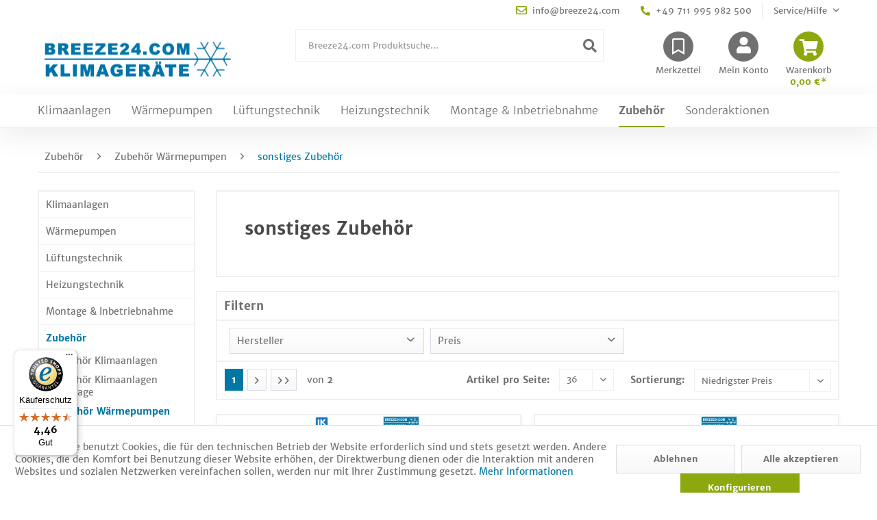

--- FILE ---
content_type: text/html; charset=UTF-8
request_url: https://www.breeze24.com/zubehoer/zubehoer-waermepumpen/sonstiges-zubehoer
body_size: 28891
content:
<!DOCTYPE html> <html class="no-js" lang="de" itemscope="itemscope" itemtype="https://schema.org/WebPage"> <head> <meta charset="utf-8"><script>window.dataLayer = window.dataLayer || [];</script><script>window.dataLayer.push({"ecommerce":{"currencyCode":"EUR","impressions":[{"name":"LK Armatur Dichtung Klingersil C4430 G32 | G25 f\u00fcr LK 556","id":"25561-001","price":"1","brand":"LK Armatur","category":"sonstiges Zubeh\u00f6r","list":"Category","position":"1"},{"name":"Lecksuchspray 400ml","id":"14399","price":"11.9","brand":"Alltec","category":"sonstiges Zubeh\u00f6r","list":"Category","position":"2"},{"name":"Panasonic PAW-VEN-DIVPLG Doppelstecker f\u00fcr Bedieneinheit PAW-VEN-DPL","id":"23839","price":"19","brand":"Panasonic","category":"sonstiges Zubeh\u00f6r","list":"Category","position":"3"},{"name":"LK Armatur \u00dcbergang f\u00fcr LK 556 | 3\/4 &amp;quot; - 1&amp;quot; | 1&amp;quot; - 1 1\/4&amp;quot;","id":"25563-001","price":"19","brand":"LK Armatur","category":"sonstiges Zubeh\u00f6r","list":"Category","position":"4"},{"name":"LK Armatur Flanschrohr f\u00fcr LK 556 | 1&amp;quot; | 1 1\/4&amp;quot; | L\u00e4nge 120 mm","id":"25562-001","price":"19.5","brand":"LK Armatur","category":"sonstiges Zubeh\u00f6r","list":"Category","position":"5"},{"name":"COSMO UNIH Universalwandhalterung f\u00fcr Ausdehnungsgef\u00e4\u00dfe 8 - 25 Liter","id":"21747","price":"25","brand":"COSMO","category":"sonstiges Zubeh\u00f6r","list":"Category","position":"6"},{"name":"Kautschuk-Wickelband schwarz zum Verkleben von isolierten K\u00e4ltemittelleitungen\/Armaflex Isolierungen","id":"17562","price":"28.56","brand":"W\u00fcrth","category":"sonstiges Zubeh\u00f6r","list":"Category","position":"7"},{"name":"Daikin PWM-Kabel (Datenkabel) f\u00fcr Grundfos Hocheffizienzpumpe Typ UPM 3 5017145","id":"21550","price":"29","brand":"Daikin","category":"sonstiges Zubeh\u00f6r","list":"Category","position":"8"},{"name":"Reflex RHD825 Wandhalterung f\u00fcr Ausdehnungsgef\u00e4\u00dfe","id":"21746","price":"29","brand":"Reflex Winkelmann","category":"sonstiges Zubeh\u00f6r","list":"Category","position":"9"},{"name":"Panasonic Aquarea PAW-A2W-COV-KL zur Abdeckung des Platzes der entnommenen Fernbedienung","id":"25347","price":"29","brand":"Panasonic","category":"sonstiges Zubeh\u00f6r","list":"Category","position":"10"},{"name":"COSMO C2PWH Wandhalterung f\u00fcr Pumpenbaugruppen DN25 \/ DN32","id":"21772","price":"38.08","brand":"COSMO","category":"sonstiges Zubeh\u00f6r","list":"Category","position":"11"},{"name":"LK Armatur Isolierung DN 25 - 32 f\u00fcr LK 556 | 187109","id":"25560","price":"39","brand":"LK Armatur","category":"sonstiges Zubeh\u00f6r","list":"Category","position":"12"},{"name":"LK Armatur Isolierung f\u00fcr LK 525 | 2W | 3W (823)","id":"25590","price":"39","brand":"LK Armatur","category":"sonstiges Zubeh\u00f6r","list":"Category","position":"13"},{"name":"Mitsubishi Electric PAC-SH71DS-E (W) Kondensatablauf-Set","id":"11073","price":"42.9","brand":"Mitsubishi Electric","category":"sonstiges Zubeh\u00f6r","list":"Category","position":"14"},{"name":"Reflex Wandhalterung mit Spannband und Konsole f\u00fcr Reflex V 6 | 12 | 20","id":"24090","price":"49","brand":"Reflex Winkelmann","category":"sonstiges Zubeh\u00f6r","list":"Category","position":"15"},{"name":"LK Armatur Isolierung f\u00fcr Bef\u00fcllungsventil LK 521 | DN 25-32 | DN 50","id":"25666-001","price":"49","brand":"LK Armatur","category":"sonstiges Zubeh\u00f6r","list":"Category","position":"16"},{"name":"Hitachi ATW-FCP-01 Abdeckung der Ger\u00e4testeuerung.","id":"20800","price":"59","brand":"Hitachi","category":"sonstiges Zubeh\u00f6r","list":"Category","position":"17"},{"name":"Viessmann Wandbefestigung f\u00fcr Verteilerbalken zur Divicon | 7465439","id":"25293","price":"59","brand":"Viessmann","category":"sonstiges Zubeh\u00f6r","list":"Category","position":"18"},{"name":"Panasonic Aquarea AIR Set Verbindungskabel PAW-AAIR-RHCABLE","id":"25324","price":"59","brand":"Panasonic","category":"sonstiges Zubeh\u00f6r","list":"Category","position":"19"},{"name":"Mitsubishi Electric PAC-SG61DS-E Kondensatablaufstopfen","id":"1008","price":"69","brand":"Mitsubishi Electric","category":"sonstiges Zubeh\u00f6r","list":"Category","position":"20"},{"name":"Remko Heizungsvollschutz (1L\/10L)","id":"11489-001","price":"69","brand":"Remko","category":"sonstiges Zubeh\u00f6r","list":"Category","position":"21"},{"name":"Hitachi SPX-DST1 Verteiler","id":"20823","price":"69","brand":"Hitachi","category":"sonstiges Zubeh\u00f6r","list":"Category","position":"22"},{"name":"Hitachi ATW-OCF-02 Anschlusskabel Ein- \/ Ausg\u00e4nge konfigurierbar","id":"21794","price":"69","brand":"Hitachi","category":"sonstiges Zubeh\u00f6r","list":"Category","position":"23"},{"name":"Panasonic PAW-VEN-CBLEXT12 Kabel f\u00fcr Bedieneinheit PAW-VEN-DPL","id":"23838","price":"69","brand":"Panasonic","category":"sonstiges Zubeh\u00f6r","list":"Category","position":"24"},{"name":"LK Armatur D\u00e4mmschale f\u00fcr LK 360 NetMag magnetischer Zyklonfilter | Schlamm- &amp;amp; Magnetitabscheider","id":"25581","price":"69","brand":"LK Armatur","category":"sonstiges Zubeh\u00f6r","list":"Category","position":"25"},{"name":"Daikin Abdeckblende EKHY093467","id":"21346","price":"89","brand":"Daikin","category":"sonstiges Zubeh\u00f6r","list":"Category","position":"26"},{"name":"Panasonic PAW-VEN-WBRK Wandhalterung f\u00fcr KWL-Anlagen","id":"23843","price":"89","brand":"Panasonic","category":"sonstiges Zubeh\u00f6r","list":"Category","position":"27"},{"name":"LK Armatur LK 950 Stellmotor | 180759","id":"25607","price":"89","brand":"LK Armatur","category":"sonstiges Zubeh\u00f6r","list":"Category","position":"28"},{"name":"Devaux 4 Wandverl\u00e4ngerungen f\u00fcr Klimaanlagen &amp;amp; W\u00e4rmepumpen Verkleidungen","id":"25458-001","price":"99","brand":"Devaux","category":"sonstiges Zubeh\u00f6r","list":"Category","position":"29"},{"name":"PAC-SG59SG-E Luftleitblech f\u00fcr Mitsubishi-Electric Au\u00dfenger\u00e4te der PUHZ-Reihe","id":"2171","price":"109","brand":"Mitsubishi Electric","category":"sonstiges Zubeh\u00f6r","list":"Category","position":"30"},{"name":"Dachtritt 80 x 25 cm in verschiedenen Farben zum Klemmen","id":"19113-001","price":"129","brand":"WobiTec GmbH","category":"sonstiges Zubeh\u00f6r","list":"Category","position":"31"},{"name":"PAC-SH96SG-E Luftleitblech f\u00fcr Mitsubishi-Electric Au\u00dfenger\u00e4te der PUHZ\/PUZ-Reihe","id":"919","price":"149","brand":"Mitsubishi Electric","category":"sonstiges Zubeh\u00f6r","list":"Category","position":"32"},{"name":"Panasonic PAW-VEN-FLTKIT Filtersatz f\u00fcr KWL-Anlagen","id":"23835","price":"149","brand":"Panasonic","category":"sonstiges Zubeh\u00f6r","list":"Category","position":"33"},{"name":"Devaux Bodenbefestigungsschienen f\u00fcr Verkleidung von Klimaanlagen &amp;amp; W\u00e4rmepumpen | 2 St\u00fcck","id":"25466-001","price":"149","brand":"Devaux","category":"sonstiges Zubeh\u00f6r","list":"Category","position":"34"},{"name":"Daikin EKFIL260 Filter-Bausatz f\u00fcr EKHHE Brauchwasser-W\u00e4rmepumpe","id":"21710","price":"159","brand":"Daikin","category":"sonstiges Zubeh\u00f6r","list":"Category","position":"35"},{"name":"Mitsubishi Electric 2-Wege-Ventil-Kit mit elektrischem Stellantrieb f\u00fcr i-LIFE2 SLIM","id":"19723","price":"169","brand":"Mitsubishi Electric","category":"sonstiges Zubeh\u00f6r","list":"Category","position":"36"}]},"google_tag_params":{"ecomm_pagetype":"category","ecomm_prodid":["25561-001","14399","23839","25563-001","25562-001","21747","17562","21550","21746","25347","21772","25560","25590","11073","24090","25666-001","20800","25293","25324","1008","11489-001","20823","21794","23838","25581","21346","23843","25607","25458-001","2171","19113-001","919","23835","25466-001","21710","19723"],"ecomm_category":"sonstiges Zubeh\u00f6r"}});</script><!-- WbmTagManager -->
<script>
(function(w,d,s,l,i){w[l]=w[l]||[];w[l].push({'gtm.start':new Date().getTime(),event:'gtm.js'});var f=d.getElementsByTagName(s)[0],j=d.createElement(s),dl=l!='dataLayer'?'&l='+l:'';j.async=true;j.src='https://www.googletagmanager.com/gtm.js?id='+i+dl+'';f.parentNode.insertBefore(j,f);})(window,document,'script','dataLayer','GTM-KHR7B9');
</script>
<!-- End WbmTagManager --> <meta name="author" content="WobiTec GmbH" /> <meta name="robots" content="index,follow" /> <meta name="revisit-after" content="15 days" /> <meta name="keywords" content="" /> <meta name="description" content="seo3" /> <meta property="og:type" content="product.group" /> <meta property="og:site_name" content="Breeze24.com" /> <meta property="og:title" content="sonstiges Zubehör" /> <meta property="og:description" content="seo3" /> <meta name="twitter:card" content="product" /> <meta name="twitter:site" content="Breeze24.com" /> <meta name="twitter:title" content="sonstiges Zubehör" /> <meta name="twitter:description" content="seo3" /> <meta property="og:image" content="https://breeze24.b-cdn.net/media/image/6a/09/27/sonstiges-zubehor-Breeze_20831_200x200.jpg" /> <meta name="twitter:image" content="https://breeze24.b-cdn.net/media/image/6a/09/27/sonstiges-zubehor-Breeze_20831_200x200.jpg" /> <meta itemprop="copyrightHolder" content="Breeze24.com" /> <meta itemprop="copyrightYear" content="2017" /> <meta itemprop="isFamilyFriendly" content="True" /> <meta itemprop="image" content="https://breeze24.b-cdn.net/media/image/6a/18/0b/logo.png" /> <meta name="viewport" content="width=device-width, initial-scale=1.0"> <meta name="mobile-web-app-capable" content="yes"> <meta name="apple-mobile-web-app-title" content="Breeze24.com"> <meta name="apple-mobile-web-app-capable" content="yes"> <meta name="apple-mobile-web-app-status-bar-style" content="default"> <meta name="google-site-verification" content="cuQoxInozfV_Ri6dT0Ri9YVtmdoIOKwJs2A3ZeUvZP4" /> <link rel="apple-touch-icon-precomposed" href="/themes/Frontend/Responsive/frontend/_public/src/img/apple-touch-icon-precomposed.png"> <link rel="shortcut icon" href="https://breeze24.b-cdn.net/media/unknown/d9/0c/f4/favicon.ico"> <meta name="msapplication-navbutton-color" content="#0078A5" /> <meta name="application-name" content="Breeze24.com" /> <meta name="msapplication-starturl" content="https://www.breeze24.com/" /> <meta name="msapplication-window" content="width=1024;height=768" /> <meta name="msapplication-TileImage" content="/themes/Frontend/Responsive/frontend/_public/src/img/win-tile-image.png"> <meta name="msapplication-TileColor" content="#0078A5"> <meta name="theme-color" content="#0078A5" /> <link rel="canonical" href="https://www.breeze24.com/zubehoer/zubehoer-waermepumpen/sonstiges-zubehoer"/> <title itemprop="name">sonstiges Zubehör | Zubehör Wärmepumpen | Zubehör | Breeze24.com</title> <link href="/web/cache/1722408428_5a1b55df5f02c5fcd04e3ba4aa031594.css" media="all" rel="stylesheet" type="text/css" /> <script type="text/javascript">
var bilobaFacebookPixelConfig = window.bilobaFacebookPixelConfig = {"currency":"EUR","enabled":true,"id":"525392051717497","noscript":true,"optout":true,"respect_dnt":true,"cookie_note_mode":1,"show_cookie_note":true};
</script> <script type="text/javascript">
var fbpDisableStr = 'fbp-disable-525392051717497';
if (document.cookie.indexOf(fbpDisableStr + '=true') > -1) {
window[fbpDisableStr] = true;
loadFacebookPixel = false;
}
// Opt-out function
function fbpOptout() {
document.cookie = fbpDisableStr + '=true; expires=Thu, 31 Dec 2199 23:59:59 UTC; path=/';
window[fbpDisableStr] = true;
loadFacebookPixel = false;
}
var bilobaFacebookPixel = {
isCookieAllowed: function() {
if(document.cookie.indexOf('cookieDeclined=1') !== -1) {
return false;
}
if(document.cookie.indexOf('allowCookie=1') !== -1) {
return true;
}
return document.cookie.indexOf('"name":"biloba_facebook_pixel","active":true') !== -1;
},
isDntValid: function() {
if(bilobaFacebookPixelConfig.respect_dnt == false) {
return true;
}
// check if dnt is available
if (window.doNotTrack || navigator.doNotTrack || navigator.msDoNotTrack) {
// check if dnt is active
if (window.doNotTrack == "1" || navigator.doNotTrack == "yes" || navigator.doNotTrack == "1" || navigator.msDoNotTrack == "1") {
return false;
}
}
return true;
},
isOptout: function() {
var fbpDisableStr = 'fbp-disable-' + bilobaFacebookPixelConfig.id;
if (document.cookie.indexOf(fbpDisableStr + '=true') > -1) {
return true;
}
return false;
},
shouldLoad: function() {
return this.isCookieAllowed() && this.isDntValid() && !this.isOptout();
}
};
if(bilobaFacebookPixel.shouldLoad()) {
!function(f,b,e,v,n,t,s){if(f.fbq)return;n=f.fbq=function(){n.callMethod?
n.callMethod.apply(n,arguments):n.queue.push(arguments)};if(!f._fbq)f._fbq=n;
n.push=n;n.loaded=!0;n.version='2.0';n.queue=[];t=b.createElement(e);t.async=!0;
t.src=v;s=b.getElementsByTagName(e)[0];s.parentNode.insertBefore(t,s)}(window,
document,'script','https://connect.facebook.net/en_US/fbevents.js');
} else {
bilobaFacebookPixelConfig.enabled = false;
var fbq = window.fbq = function(){};
}
fbq('init', '525392051717497');
fbq('track', "PageView");
</script> </head> <body class="is--ctl-listing is--act-index" ><!-- WbmTagManager (noscript) -->
<noscript><iframe src="https://www.googletagmanager.com/ns.html?id=GTM-KHR7B9"
            height="0" width="0" style="display:none;visibility:hidden"></iframe></noscript>
<!-- End WbmTagManager (noscript) --> <noscript><img height="1" width="1" style="display:none" src="https://www.facebook.com/tr?id=525392051717497&ev=PageView&noscript=1"/></noscript> <div class="page-wrap"> <noscript class="noscript-main"> <div class="alert is--warning"> <div class="alert--icon"> <i class="icon--element icon--warning"></i> </div> <div class="alert--content"> Um Breeze24.com in vollem Umfang nutzen zu k&ouml;nnen, empfehlen wir Ihnen Javascript in Ihrem Browser zu aktiveren. </div> </div> </noscript> <header class="header-main"> <div class="top-bar"> <div class="container block-group"> <nav class="top-bar--navigation block" role="menubar">   <a href="mailto:info@breeze24.com" class="navigation--entry entry--mail" role="menuitem"> <i class="far fa-envelope"></i> info@breeze24.com </a> <a href="tel:+49 711 995 982 500" class="navigation--entry entry--phone" role="menuitem"> <i class="fas fa-phone fa-flip-horizontal"></i> +49 711 995 982 500 </a> <div class="navigation--entry entry--service has--drop-down" role="menuitem" aria-haspopup="true" data-drop-down-menu="true"> <i class="icon--service"></i> Service/Hilfe <ul class="service--list is--rounded" role="menu"> <li class="service--entry" role="menuitem"> <a class="service--link" href="javascript:openCookieConsentManager()" title="Cookie-Einstellungen" > Cookie-Einstellungen </a> </li> <li class="service--entry" role="menuitem"> <a class="service--link" href="https://www.breeze24.com/stellenangebote" title="Stellenangebote" > Stellenangebote </a> </li> <li class="service--entry" role="menuitem"> <a class="service--link" href="https://www.breeze24.com/ueber-breeze24" title="Über Breeze24" > Über Breeze24 </a> </li> <li class="service--entry" role="menuitem"> <a class="service--link" href="https://www.breeze24.com/kontaktformular" title="Kontakt" target="_self"> Kontakt </a> </li> <li class="service--entry" role="menuitem"> <a class="service--link" href="https://www.breeze24.com/versand-und-zahlungsbedingungen" title="Versand und Zahlungsbedingungen" > Versand und Zahlungsbedingungen </a> </li> <li class="service--entry" role="menuitem"> <a class="service--link" href="https://www.breeze24.com/widerrufsrecht" title="Widerrufsrecht" > Widerrufsrecht </a> </li> <li class="service--entry" role="menuitem"> <a class="service--link" href="https://www.breeze24.com/datenschutz" title="Datenschutz" > Datenschutz </a> </li> <li class="service--entry" role="menuitem"> <a class="service--link" href="https://www.breeze24.com/agb" title="AGB" > AGB </a> </li> <li class="service--entry" role="menuitem"> <a class="service--link" href="https://www.breeze24.com/impressum" title="Impressum" > Impressum </a> </li> </ul> </div> </nav> </div> </div> <div class="container header--navigation"> <div class="logo-main block-group" role="banner"> <div class="logo--shop block"> <a class="logo--link" href="https://www.breeze24.com/" title="Breeze24.com - zur Startseite wechseln"> <picture> <source srcset="https://breeze24.b-cdn.net/media/image/6a/18/0b/logo.png" media="(min-width: 78.75em)"> <source srcset="https://breeze24.b-cdn.net/media/image/6a/18/0b/logo.png" media="(min-width: 64em)"> <source srcset="https://breeze24.b-cdn.net/media/image/6a/18/0b/logo.png" media="(min-width: 48em)"> <img srcset="https://breeze24.b-cdn.net/media/image/6a/18/0b/logo.png" alt="Breeze24.com - zur Startseite wechseln" /> </picture> </a> </div> <a href="mailto:info@breeze24.com" class="topbar-mobile-link link--mail" role="menuitem"> <i class="far fa-envelope"></i> </a> <a href="tel:+49 711 995 982 500" class="topbar-mobile-link link--phone" role="menuitem"> <i class="fas fa-phone fa-flip-horizontal"></i> </a> </div> <nav class="shop--navigation block-group"> <ul class="navigation--list block-group" role="menubar"> <li class="navigation--entry entry--menu-left" role="menuitem"> <a class="entry--link entry--trigger btn is--icon-left" href="#offcanvas--left" data-offcanvas="true" data-offCanvasSelector=".sidebar-main" aria-label="Menü"> <i class="icon--menu"></i> Menü </a> </li> <li class="navigation--entry entry--search" role="menuitem" data-search="true" aria-haspopup="true"> <a class="btn entry--link entry--trigger" href="#show-hide--search" title="Suche anzeigen / schließen"> <i class="fas fa-search"></i> <span class="search--display">Suchen</span> </a> <form action="/search" method="get" class="main-search--form"> <input type="search" name="sSearch" aria-label="Breeze24.com Produktsuche..." class="main-search--field" autocomplete="off" autocapitalize="off" placeholder="Breeze24.com Produktsuche..." maxlength="30" /> <button type="submit" class="main-search--button" aria-label="Suchen"> <i class="fas fa-search"></i> <span class="main-search--text">Suchen</span> </button> <div class="form--ajax-loader">&nbsp;</div> </form> <div class="main-search--results"></div> </li>  <li class="navigation--entry entry--notepad" role="menuitem"> <a href="https://www.breeze24.com/note" title="Merkzettel" class="btn"> <i class="far fa-bookmark"></i> <span class="notepad--display"> Merkzettel </span> </a> </li> <li class="navigation--entry entry--account" role="menuitem" data-offcanvas="true" data-offCanvasSelector=".account--dropdown-navigation"> <a href="https://www.breeze24.com/account" title="Mein Konto" class="btn is--icon-left entry--link account--link"> <i class="fas fa-user"></i> <span class="account--display"> Mein Konto </span> </a> </li> <li class="navigation--entry entry--cart" role="menuitem"> <a class="btn is--icon-left cart--link" href="https://www.breeze24.com/checkout/cart" title="Warenkorb"> <span class="badge is--primary is--minimal cart--quantity is--hidden">0</span> <i class="fas fa-shopping-cart"></i> <span class="cart--display"> Warenkorb </span> <span class="cart--amount"> 0,00&nbsp;&euro;* </span> </a> <div class="ajax-loader">&nbsp;</div> </li> <script type="text/javascript">
window.facebookPixelCartInfo = {
	value: 0,
	currency: bilobaFacebookPixelConfig.currency
};

</script>  </ul> </nav> <div class="container--ajax-cart" data-collapse-cart="true" data-displayMode="offcanvas"></div> </div> </header> <nav class="navigation-main"> <div class="container"> <div class="wrapper" data-menu-scroller="true" data-listSelector=".navigation--list.container" data-viewPortSelector=".navigation--list-wrapper"> <div class="navigation--list-wrapper"> <ul class="navigation--list container" role="menubar" itemscope="itemscope" itemtype="https://schema.org/SiteNavigationElement"> <li class="navigation--entry" role="menuitem"><a class="navigation--link" href="https://www.breeze24.com/klimaanlagen" title="Klimaanlagen" aria-label="Klimaanlagen" itemprop="url"><span itemprop="name">Klimaanlagen</span></a></li><li class="navigation--entry" role="menuitem"><a class="navigation--link" href="https://www.breeze24.com/waermepumpen" title="Wärmepumpen" aria-label="Wärmepumpen" itemprop="url"><span itemprop="name">Wärmepumpen</span></a></li><li class="navigation--entry" role="menuitem"><a class="navigation--link" href="https://www.breeze24.com/lueftungstechnik" title="Lüftungstechnik" aria-label="Lüftungstechnik" itemprop="url"><span itemprop="name">Lüftungstechnik</span></a></li><li class="navigation--entry" role="menuitem"><a class="navigation--link" href="https://www.breeze24.com/heizungstechnik" title="Heizungstechnik" aria-label="Heizungstechnik" itemprop="url"><span itemprop="name">Heizungstechnik</span></a></li><li class="navigation--entry" role="menuitem"><a class="navigation--link" href="https://www.breeze24.com/montage-inbetriebnahme" title="Montage & Inbetriebnahme" aria-label="Montage & Inbetriebnahme" itemprop="url"><span itemprop="name">Montage & Inbetriebnahme</span></a></li><li class="navigation--entry is--active" role="menuitem"><a class="navigation--link is--active" href="https://www.breeze24.com/zubehoer" title="Zubehör" aria-label="Zubehör" itemprop="url"><span itemprop="name">Zubehör</span></a></li><li class="navigation--entry" role="menuitem"><a class="navigation--link" href="https://www.breeze24.com/sonderaktionen" title="Sonderaktionen" aria-label="Sonderaktionen" itemprop="url"><span itemprop="name">Sonderaktionen</span></a></li> </ul> </div> </div> <div class="advanced-menu" data-advanced-menu="true" data-hoverDelay="250"> <div class="menu--container menu-br-290"> <div class="mega-menu"> <ul class="mega-menu--main-categories"> <li class="mega-menu--item is--active" data-menu-id="1"> <a href="https://www.breeze24.com/klimaanlagen/klimaanlage-sets" class="mega-menu--link">Klimaanlage Sets<i class="fas fa-chevron-right"></i></a> </li> <li class="mega-menu--item" data-menu-id="2"> <a href="https://www.breeze24.com/klimaanlagen/innengeraete" class="mega-menu--link">Innengeräte<i class="fas fa-chevron-right"></i></a> </li> <li class="mega-menu--item" data-menu-id="3"> <a href="https://www.breeze24.com/klimaanlagen/aussengeraete" class="mega-menu--link">Außengeräte<i class="fas fa-chevron-right"></i></a> </li> <li class="mega-menu--item" data-menu-id="4"> <a href="https://www.breeze24.com/klimaanlagen/mobile-geraete" class="mega-menu--link">Mobile Geräte<i class="fas fa-chevron-right"></i></a> </li> </ul> <div class="content--wrapper has--content"> <ul class="menu--list menu--level-0 columns--3" style="width: 100%;" data-target-menu="1"> <li class="menu--list-item item--level-0" style="width: 100%"> <img class="cat--img" src="https://breeze24.b-cdn.net/media/image/1c/82/dc/Icon1-Mono-MultisplitrPOoMQqxvK83I_14152_591x592_200x200.jpg"> <a href="https://www.breeze24.com/klimaanlagen/klimaanlage-sets/monosplit-und-multisplit-set" class="menu--list-item-link" title="Monosplit und Multisplit Set"> Monosplit und Multisplit Set </a> <ul class="menu--list menu--level-1 columns--3" data-target-menu="1"> <li class="menu--list-item item--level-1"> <a href="https://www.breeze24.com/klimaanlagen/klimaanlage-sets/monosplit-und-multisplit-set/monosplit" class="menu--list-item-link" title="Monosplit"> <i class="fas fa-chevron-right"></i> Monosplit </a> </li> <li class="menu--list-item item--level-1"> <a href="https://www.breeze24.com/klimaanlagen/klimaanlage-sets/monosplit-und-multisplit-set/multisplit" class="menu--list-item-link" title="Multisplit"> <i class="fas fa-chevron-right"></i> Multisplit </a> </li> </ul> </li> <li class="menu--list-item item--level-0" style="width: 100%"> <img class="cat--img" src="https://breeze24.b-cdn.net/media/image/f3/b9/5a/Icon-Simultan-Seta4evyTMqU1Nmz_14153_591x591_200x200.jpg"> <a href="https://www.breeze24.com/klimaanlagen/klimaanlage-sets/simultan-set" class="menu--list-item-link" title="Simultan Set"> Simultan Set </a> <ul class="menu--list menu--level-1 columns--3" data-target-menu="1"> <li class="menu--list-item item--level-1"> <a href="https://www.breeze24.com/klimaanlagen/klimaanlage-sets/simultan-set/simultan-set-mit-2-innengeraeten" class="menu--list-item-link" title="Simultan Set mit 2 Innengeräten"> <i class="fas fa-chevron-right"></i> Simultan Set mit 2 Innengeräten </a> </li> </ul> </li> <li class="menu--list-item item--level-0" style="width: 100%"> <img class="cat--img" src="https://breeze24.b-cdn.net/media/image/4a/4a/1a/Icon-VRV-SetJE07rGCg39dMg_14154_591x591_200x200.jpg"> <a href="https://www.breeze24.com/klimaanlagen/klimaanlage-sets/vrfvrv-set" class="menu--list-item-link" title="VRF/VRV Set"> VRF/VRV Set </a> <ul class="menu--list menu--level-1 columns--3" data-target-menu="1"> <li class="menu--list-item item--level-1"> <a href="https://www.breeze24.com/klimaanlagen/klimaanlage-sets/vrfvrv-set/vrfvrv-set-mit-bis-zu-10-innengeraet" class="menu--list-item-link" title="VRF/VRV Set mit bis zu 10 Innengerät"> <i class="fas fa-chevron-right"></i> VRF/VRV Set mit bis zu 10 Innengerät </a> </li> <li class="menu--list-item item--level-1"> <a href="https://www.breeze24.com/klimaanlagen/klimaanlage-sets/vrfvrv-set/vrfvrv-set-mit-mehr-als-10-innengeraeten" class="menu--list-item-link" title="VRF/VRV Set mit mehr als 10 Innengeräten"> <i class="fas fa-chevron-right"></i> VRF/VRV Set mit mehr als 10 Innengeräten </a> </li> </ul> </li> <li class="menu--list-item item--level-0" style="width: 100%"> <img class="cat--img" src="https://breeze24.b-cdn.net/media/image/b7/c4/be/Icon_Tower_Set0Q5WH9S9an3xW_14155_591x591_200x200.jpg"> <a href="https://www.breeze24.com/klimaanlagen/klimaanlage-sets/set-tower-anlagen" class="menu--list-item-link" title="Set Tower Anlagen"> Set Tower Anlagen </a> </li> <li class="menu--list-item item--level-0" style="width: 100%"> <img class="cat--img" src="https://breeze24.b-cdn.net/media/image/4a/17/ce/T-rluftschleier-Setl23Ptl7jVv5SJ_14156_591x591_200x200.jpg"> <a href="https://www.breeze24.com/klimaanlagen/klimaanlage-sets/set-tuerluftschleieranlagen" class="menu--list-item-link" title="Set Türluftschleieranlagen"> Set Türluftschleieranlagen </a> </li> <li class="menu--list-item item--level-0" style="width: 100%"> <img class="cat--img" src="https://breeze24.b-cdn.net/media/image/35/26/18/Kompaktklimager-te1DB6rBLuaxxRz_14158_591x591_200x200.jpg"> <a href="https://www.breeze24.com/klimaanlagen/klimaanlage-sets/kompakt-fensterklimageraete" class="menu--list-item-link" title="Kompakt- / Fensterklimageräte"> Kompakt- / Fensterklimageräte </a> </li> <li class="menu--list-item item--level-0" style="width: 100%"> <img class="cat--img" src="https://breeze24.b-cdn.net/media/image/a8/44/96/Aquabox_14159_591x591_200x200.jpg"> <a href="https://www.breeze24.com/klimaanlagen/klimaanlage-sets/set-aquaboxen" class="menu--list-item-link" title="Set Aquaboxen"> Set Aquaboxen </a> </li> <li class="menu--list-item item--level-0" style="width: 100%"> <img class="cat--img" src="https://breeze24.b-cdn.net/media/image/eb/c1/3d/Set-Verdampfer_19159_591x591_200x200.jpg"> <a href="https://www.breeze24.com/klimaanlagen/klimaanlage-sets/set-direktverdampfung-fuer-lueftungsgeraete" class="menu--list-item-link" title="Set Direktverdampfung für Lüftungsgeräte"> Set Direktverdampfung für Lüftungsgeräte </a> </li> </ul> <ul class="menu--list menu--level-0 columns--3" style="width: 100%;" data-target-menu="2"> <li class="menu--list-item item--level-0" style="width: 100%"> <img class="cat--img" src="https://breeze24.b-cdn.net/media/image/fe/c0/72/Splitgeraete-Breeze_21682_591x591_200x200.jpg"> <a href="https://www.breeze24.com/klimaanlagen/innengeraete/innengeraete-split-systeme" class="menu--list-item-link" title="Innengeräte Split-Systeme"> Innengeräte Split-Systeme </a> <ul class="menu--list menu--level-1 columns--3" data-target-menu="2"> <li class="menu--list-item item--level-1"> <a href="https://www.breeze24.com/klimaanlagen/innengeraete/innengeraete-split-systeme/wandgeraete" class="menu--list-item-link" title="Wandgeräte"> <i class="fas fa-chevron-right"></i> Wandgeräte </a> </li> <li class="menu--list-item item--level-1"> <a href="https://www.breeze24.com/klimaanlagen/innengeraete/innengeraete-split-systeme/truhengeraete" class="menu--list-item-link" title="Truhengeräte"> <i class="fas fa-chevron-right"></i> Truhengeräte </a> </li> <li class="menu--list-item item--level-1"> <a href="https://www.breeze24.com/klimaanlagen/innengeraete/innengeraete-split-systeme/deckenunterbaugeraete" class="menu--list-item-link" title="Deckenunterbaugeräte"> <i class="fas fa-chevron-right"></i> Deckenunterbaugeräte </a> </li> <li class="menu--list-item item--level-1"> <a href="https://www.breeze24.com/klimaanlagen/innengeraete/innengeraete-split-systeme/1-wege-deckenkassette" class="menu--list-item-link" title="1-Wege-Deckenkassette"> <i class="fas fa-chevron-right"></i> 1-Wege-Deckenkassette </a> </li> <li class="menu--list-item item--level-1"> <a href="https://www.breeze24.com/klimaanlagen/innengeraete/innengeraete-split-systeme/4-wege-deckenkassette" class="menu--list-item-link" title="4-Wege-Deckenkassette"> <i class="fas fa-chevron-right"></i> 4-Wege-Deckenkassette </a> </li> <li class="menu--list-item item--level-1"> <a href="https://www.breeze24.com/klimaanlagen/innengeraete/innengeraete-split-systeme/4-wege-deckenkassette-euro-raster" class="menu--list-item-link" title="4-Wege-Deckenkassette Euro-Raster"> <i class="fas fa-chevron-right"></i> 4-Wege-Deckenkassette Euro-Raster </a> </li> <li class="menu--list-item item--level-1"> <a href="https://www.breeze24.com/klimaanlagen/innengeraete/innengeraete-split-systeme/kanalgeraete" class="menu--list-item-link" title="Kanalgeräte"> <i class="fas fa-chevron-right"></i> Kanalgeräte </a> </li> <li class="menu--list-item item--level-1"> <a href="https://www.breeze24.com/klimaanlagen/innengeraete/innengeraete-split-systeme/tower" class="menu--list-item-link" title="Tower"> <i class="fas fa-chevron-right"></i> Tower </a> </li> <li class="menu--list-item item--level-1"> <a href="https://www.breeze24.com/klimaanlagen/innengeraete/innengeraete-split-systeme/tuerluftschleier" class="menu--list-item-link" title="Türluftschleier"> <i class="fas fa-chevron-right"></i> Türluftschleier </a> </li> <li class="menu--list-item item--level-1"> <a href="https://www.breeze24.com/klimaanlagen/innengeraete/innengeraete-split-systeme/waermetauscher-anschlussmodul" class="menu--list-item-link" title="Wärmetauscher-Anschlussmodul"> <i class="fas fa-chevron-right"></i> Wärmetauscher-Anschlussmodul </a> </li> <li class="menu--list-item item--level-1"> <a href="https://www.breeze24.com/klimaanlagen/innengeraete/innengeraete-split-systeme/aquaboxen" class="menu--list-item-link" title="Aquaboxen"> <i class="fas fa-chevron-right"></i> Aquaboxen </a> </li> </ul> </li> <li class="menu--list-item item--level-0" style="width: 100%"> <img class="cat--img" src="https://breeze24.b-cdn.net/media/image/08/c0/86/VRV-Geraete-Breeze_21683_591x591_200x200.jpg"> <a href="https://www.breeze24.com/klimaanlagen/innengeraete/innengeraete-vrfvrv" class="menu--list-item-link" title="Innengeräte (VRF/VRV)"> Innengeräte (VRF/VRV) </a> <ul class="menu--list menu--level-1 columns--3" data-target-menu="2"> <li class="menu--list-item item--level-1"> <a href="https://www.breeze24.com/klimaanlagen/innengeraete/innengeraete-vrfvrv/wandgeraete" class="menu--list-item-link" title="Wandgeräte"> <i class="fas fa-chevron-right"></i> Wandgeräte </a> </li> <li class="menu--list-item item--level-1"> <a href="https://www.breeze24.com/klimaanlagen/innengeraete/innengeraete-vrfvrv/deckenunterbaugeraete" class="menu--list-item-link" title="Deckenunterbaugeräte"> <i class="fas fa-chevron-right"></i> Deckenunterbaugeräte </a> </li> <li class="menu--list-item item--level-1"> <a href="https://www.breeze24.com/klimaanlagen/innengeraete/innengeraete-vrfvrv/truhengeraete" class="menu--list-item-link" title="Truhengeräte"> <i class="fas fa-chevron-right"></i> Truhengeräte </a> </li> <li class="menu--list-item item--level-1"> <a href="https://www.breeze24.com/klimaanlagen/innengeraete/innengeraete-vrfvrv/1-wege-deckenkassette" class="menu--list-item-link" title="1-Wege-Deckenkassette"> <i class="fas fa-chevron-right"></i> 1-Wege-Deckenkassette </a> </li> <li class="menu--list-item item--level-1"> <a href="https://www.breeze24.com/klimaanlagen/innengeraete/innengeraete-vrfvrv/1-wege-deckenkassette-euro-raster" class="menu--list-item-link" title="1-Wege-Deckenkassette Euro-Raster"> <i class="fas fa-chevron-right"></i> 1-Wege-Deckenkassette Euro-Raster </a> </li> <li class="menu--list-item item--level-1"> <a href="https://www.breeze24.com/klimaanlagen/innengeraete/innengeraete-vrfvrv/2-wege-deckenkassette" class="menu--list-item-link" title="2-Wege-Deckenkassette"> <i class="fas fa-chevron-right"></i> 2-Wege-Deckenkassette </a> </li> <li class="menu--list-item item--level-1"> <a href="https://www.breeze24.com/klimaanlagen/innengeraete/innengeraete-vrfvrv/4-wege-deckenkassette" class="menu--list-item-link" title="4-Wege-Deckenkassette"> <i class="fas fa-chevron-right"></i> 4-Wege-Deckenkassette </a> </li> <li class="menu--list-item item--level-1"> <a href="https://www.breeze24.com/klimaanlagen/innengeraete/innengeraete-vrfvrv/4-wege-deckenkassette-euro-raster" class="menu--list-item-link" title="4-Wege-Deckenkassette Euro-Raster"> <i class="fas fa-chevron-right"></i> 4-Wege-Deckenkassette Euro-Raster </a> </li> <li class="menu--list-item item--level-1"> <a href="https://www.breeze24.com/klimaanlagen/innengeraete/innengeraete-vrfvrv/kanalgeraete" class="menu--list-item-link" title="Kanalgeräte"> <i class="fas fa-chevron-right"></i> Kanalgeräte </a> </li> <li class="menu--list-item item--level-1"> <a href="https://www.breeze24.com/klimaanlagen/innengeraete/innengeraete-vrfvrv/kanalgeraete-mit-ansaugpaneel-in-euro-raster" class="menu--list-item-link" title="Kanalgeräte mit Ansaugpaneel in Euro-Raster"> <i class="fas fa-chevron-right"></i> Kanalgeräte mit Ansaugpaneel in Euro-Raster </a> </li> <li class="menu--list-item item--level-1"> <a href="https://www.breeze24.com/klimaanlagen/innengeraete/innengeraete-vrfvrv/tuerluftschleier" class="menu--list-item-link" title="Türluftschleier"> <i class="fas fa-chevron-right"></i> Türluftschleier </a> </li> <li class="menu--list-item item--level-1"> <a href="https://www.breeze24.com/klimaanlagen/innengeraete/innengeraete-vrfvrv/waermetauschermodule" class="menu--list-item-link" title="Wärmetauschermodule"> <i class="fas fa-chevron-right"></i> Wärmetauschermodule </a> </li> </ul> </li> <li class="menu--list-item item--level-0" style="width: 100%"> <img class="cat--img" src="https://breeze24.b-cdn.net/media/image/6e/a3/9f/Wassergekuehlt-Breeze_21684_591x591_200x200.jpg"> <a href="https://www.breeze24.com/klimaanlagen/innengeraete/innengeraete-wassergekuehlt" class="menu--list-item-link" title="Innengeräte wassergekühlt"> Innengeräte wassergekühlt </a> <ul class="menu--list menu--level-1 columns--3" data-target-menu="2"> <li class="menu--list-item item--level-1"> <a href="https://www.breeze24.com/klimaanlagen/innengeraete/innengeraete-wassergekuehlt/wandgeraete" class="menu--list-item-link" title="Wandgeräte"> <i class="fas fa-chevron-right"></i> Wandgeräte </a> </li> <li class="menu--list-item item--level-1"> <a href="https://www.breeze24.com/klimaanlagen/innengeraete/innengeraete-wassergekuehlt/truhengeraete" class="menu--list-item-link" title="Truhengeräte"> <i class="fas fa-chevron-right"></i> Truhengeräte </a> </li> <li class="menu--list-item item--level-1"> <a href="https://www.breeze24.com/klimaanlagen/innengeraete/innengeraete-wassergekuehlt/deckenunterbaugeraete" class="menu--list-item-link" title="Deckenunterbaugeräte"> <i class="fas fa-chevron-right"></i> Deckenunterbaugeräte </a> </li> <li class="menu--list-item item--level-1"> <a href="https://www.breeze24.com/klimaanlagen/innengeraete/innengeraete-wassergekuehlt/4-wege-deckenkassette" class="menu--list-item-link" title="4-Wege-Deckenkassette"> <i class="fas fa-chevron-right"></i> 4-Wege-Deckenkassette </a> </li> <li class="menu--list-item item--level-1"> <a href="https://www.breeze24.com/klimaanlagen/innengeraete/innengeraete-wassergekuehlt/4-wege-deckenkassette-euroraster" class="menu--list-item-link" title="4-Wege-Deckenkassette Euroraster"> <i class="fas fa-chevron-right"></i> 4-Wege-Deckenkassette Euroraster </a> </li> <li class="menu--list-item item--level-1"> <a href="https://www.breeze24.com/klimaanlagen/innengeraete/innengeraete-wassergekuehlt/kanalgeraete" class="menu--list-item-link" title="Kanalgeräte"> <i class="fas fa-chevron-right"></i> Kanalgeräte </a> </li> </ul> </li> </ul> <ul class="menu--list menu--level-0 columns--3" style="width: 100%;" data-target-menu="3"> <li class="menu--list-item item--level-0" style="width: 100%"> <img class="cat--img" src="https://breeze24.b-cdn.net/media/image/c2/78/98/AussengeraetSplit_14200_591x591_200x200.png"> <a href="https://www.breeze24.com/klimaanlagen/aussengeraete/aussengeraete-split-systeme" class="menu--list-item-link" title="Außengeräte Split-Systeme"> Außengeräte Split-Systeme </a> <ul class="menu--list menu--level-1 columns--3" data-target-menu="3"> <li class="menu--list-item item--level-1"> <a href="https://www.breeze24.com/klimaanlagen/aussengeraete/aussengeraete-split-systeme/aussengeraete-fuer-1-innengeraet" class="menu--list-item-link" title="Außengeräte für 1 Innengerät"> <i class="fas fa-chevron-right"></i> Außengeräte für 1 Innengerät </a> </li> <li class="menu--list-item item--level-1"> <a href="https://www.breeze24.com/klimaanlagen/aussengeraete/aussengeraete-split-systeme/aussengeraete-fuer-bis-zu-2-innengeraete" class="menu--list-item-link" title="Außengeräte für bis zu 2 Innengeräte"> <i class="fas fa-chevron-right"></i> Außengeräte für bis zu 2 Innengeräte </a> </li> <li class="menu--list-item item--level-1"> <a href="https://www.breeze24.com/klimaanlagen/aussengeraete/aussengeraete-split-systeme/aussengeraete-fuer-bis-zu-3-innengeraete" class="menu--list-item-link" title="Außengeräte für bis zu 3 Innengeräte"> <i class="fas fa-chevron-right"></i> Außengeräte für bis zu 3 Innengeräte </a> </li> <li class="menu--list-item item--level-1"> <a href="https://www.breeze24.com/klimaanlagen/aussengeraete/aussengeraete-split-systeme/aussengeraete-fuer-bis-zu-4-innengeraete" class="menu--list-item-link" title="Außengeräte für bis zu 4 Innengeräte"> <i class="fas fa-chevron-right"></i> Außengeräte für bis zu 4 Innengeräte </a> </li> <li class="menu--list-item item--level-1"> <a href="https://www.breeze24.com/klimaanlagen/aussengeraete/aussengeraete-split-systeme/aussengeraete-fuer-bis-zu-5-innengeraete" class="menu--list-item-link" title="Außengeräte für bis zu 5 Innengeräte"> <i class="fas fa-chevron-right"></i> Außengeräte für bis zu 5 Innengeräte </a> </li> <li class="menu--list-item item--level-1"> <a href="https://www.breeze24.com/klimaanlagen/aussengeraete/aussengeraete-split-systeme/aussengeraete-fuer-mehr-als-5-innengeraete" class="menu--list-item-link" title="Außengeräte für mehr als 5 Innengeräte"> <i class="fas fa-chevron-right"></i> Außengeräte für mehr als 5 Innengeräte </a> </li> </ul> </li> <li class="menu--list-item item--level-0" style="width: 100%"> <img class="cat--img" src="https://breeze24.b-cdn.net/media/image/4a/4a/1a/Icon-VRV-SetJE07rGCg39dMg_14154_591x591_200x200.jpg"> <a href="https://www.breeze24.com/klimaanlagen/aussengeraete/aussengeraete-fuer-simultanbetrieb-von-1-bis-4-innengeraete" class="menu--list-item-link" title="Außengeräte für Simultanbetrieb von 1 bis 4 Innengeräte"> Außengeräte für Simultanbetrieb von 1 bis 4 Innengeräte </a> </li> <li class="menu--list-item item--level-0" style="width: 100%"> <img class="cat--img" src="https://breeze24.b-cdn.net/media/image/4b/bd/02/AussengeraetVRV_14208_591x591_200x200.png"> <a href="https://www.breeze24.com/klimaanlagen/aussengeraete/aussengeraete-vrfvrv" class="menu--list-item-link" title="Außengeräte (VRF/VRV)"> Außengeräte (VRF/VRV) </a> </li> <li class="menu--list-item item--level-0" style="width: 100%"> <img class="cat--img" src="https://breeze24.b-cdn.net/media/image/60/5a/33/Kaltwassersatz-1-_14216_591x591_200x200.png"> <a href="https://www.breeze24.com/klimaanlagen/aussengeraete/kaltwassersaetze-verfluessiger" class="menu--list-item-link" title="Kaltwassersätze / Verflüssiger"> Kaltwassersätze / Verflüssiger </a> </li> </ul> <ul class="menu--list menu--level-0 columns--3" style="width: 100%;" data-target-menu="4"> <li class="menu--list-item item--level-0" style="width: 100%"> <img class="cat--img" src="https://breeze24.b-cdn.net/media/image/6a/9a/e9/Mobilmit_14210_591x591_200x200.png"> <a href="https://www.breeze24.com/klimaanlagen/mobile-geraete/mit-abluftschlauch" class="menu--list-item-link" title="mit Abluftschlauch"> mit Abluftschlauch </a> </li> <li class="menu--list-item item--level-0" style="width: 100%"> <img class="cat--img" src="https://breeze24.b-cdn.net/media/image/51/8f/d3/MobilSplit_14211_591x591_200x200.png"> <a href="https://www.breeze24.com/klimaanlagen/mobile-geraete/split-geraete" class="menu--list-item-link" title="Split-Geräte"> Split-Geräte </a> </li> </ul> </div> </div> <div class="mega-manufacturer"> <div class="mega-manufacturer--headline">Unsere Marken:</div> <div class="mega-manufacturer--list"> <div class="mega-manufacturer--list-items"> <img src="https://breeze24.b-cdn.net/media/image/g0/2f/90/Toshiba-Logo.jpg" alt="Toshiba" /> <img src="https://breeze24.b-cdn.net/media/image/f9/86/de/Mitsubishi-Heavy-Logo-1.jpg" alt="Mitsubishi-Heavy" /> <img src="https://breeze24.b-cdn.net/media/image/5c/83/5f/Mitsubishi-Electric-Logo.jpg" alt="Mitsubishi-Electric" /> <img src="https://breeze24.b-cdn.net/media/image/43/d2/8c/Samsung-Logo.jpg" alt="Samsung" /> <img src="https://breeze24.b-cdn.net/media/image/e3/e0/61/Daikin-Logo5b56ec279551a.jpg" alt="Daikin" /> <img src="https://breeze24.b-cdn.net/media/image/1f/c2/15/Panasonic-Logo.jpg" alt="Panasonic" /> </div> </div> </div> </div> <div class="menu--container menu-br-26"> <div class="mega-menu"> <ul class="mega-menu--main-categories"> <li class="mega-menu--item is--active" data-menu-id="1"> <a href="https://www.breeze24.com/waermepumpen/set-waermepumpen" class="mega-menu--link">Set Wärmepumpen<i class="fas fa-chevron-right"></i></a> </li> <li class="mega-menu--item" data-menu-id="2"> <a href="https://www.breeze24.com/waermepumpen/kompaktmonoblock-waermepumpen" class="mega-menu--link">Kompakt/Monoblock Wärmepumpen<i class="fas fa-chevron-right"></i></a> </li> <li class="mega-menu--item" data-menu-id="3"> <a href="https://www.breeze24.com/waermepumpen/aussengeraete" class="mega-menu--link">Außengeräte<i class="fas fa-chevron-right"></i></a> </li> <li class="mega-menu--item" data-menu-id="4"> <a href="https://www.breeze24.com/waermepumpen/wp-kaskaden" class="mega-menu--link">WP Kaskaden<i class="fas fa-chevron-right"></i></a> </li> <li class="mega-menu--item" data-menu-id="5"> <a href="https://www.breeze24.com/waermepumpen/brauchwasser-wp" class="mega-menu--link">Brauchwasser-WP<i class="fas fa-chevron-right"></i></a> </li> <li class="mega-menu--item" data-menu-id="6"> <a href="https://www.breeze24.com/waermepumpen/multi-waermepumpen" class="mega-menu--link">Multi+ Wärmepumpen<i class="fas fa-chevron-right"></i></a> </li> <li class="mega-menu--item" data-menu-id="7"> <a href="https://www.breeze24.com/waermepumpen/sole-waermepumpen" class="mega-menu--link">Sole Wärmepumpen<i class="fas fa-chevron-right"></i></a> </li> <li class="mega-menu--item" data-menu-id="8"> <a href="https://www.breeze24.com/waermepumpen/hybrid-wp-gas" class="mega-menu--link">Hybrid-WP / Gas<i class="fas fa-chevron-right"></i></a> </li> <li class="mega-menu--item" data-menu-id="9"> <a href="https://www.breeze24.com/waermepumpen/innengeraete" class="mega-menu--link">Innengeräte<i class="fas fa-chevron-right"></i></a> </li> <li class="mega-menu--item" data-menu-id="10"> <a href="https://www.breeze24.com/waermepumpen/wp-hydrobox-speicher" class="mega-menu--link">WP Hydrobox / Speicher<i class="fas fa-chevron-right"></i></a> </li> <li class="mega-menu--item" data-menu-id="11"> <a href="https://www.breeze24.com/waermepumpen/speicher" class="mega-menu--link">Speicher<i class="fas fa-chevron-right"></i></a> </li> <li class="mega-menu--item" data-menu-id="12"> <a href="https://www.breeze24.com/waermepumpen/solarthermie" class="mega-menu--link">Solarthermie<i class="fas fa-chevron-right"></i></a> </li> <li class="mega-menu--item" data-menu-id="13"> <a href="https://www.breeze24.com/waermepumpen/schwimmbad" class="mega-menu--link">Schwimmbad<i class="fas fa-chevron-right"></i></a> </li> </ul> <div class="content--wrapper has--content"> <ul class="menu--list menu--level-0 columns--3" style="width: 100%;" data-target-menu="1"> <li class="menu--list-item item--level-0" style="width: 100%"> <img class="cat--img" src="https://breeze24.b-cdn.net/media/image/42/c3/13/Waermepumpe_14213_591x591_200x_21403_200x200_200x200.png"> <a href="https://www.breeze24.com/waermepumpen/set-waermepumpen/lagerware-waldenbuch-sofort-versandfertig-oder-abholbereit" class="menu--list-item-link" title="Lagerware Waldenbuch &gt; &gt; &gt; sofort versandfertig oder abholbereit"> Lagerware Waldenbuch > > > sofort versandfertig oder abholbereit </a> </li> <li class="menu--list-item item--level-0" style="width: 100%"> <img class="cat--img" src="https://breeze24.b-cdn.net/media/image/42/c3/13/Waermepumpe_14213_591x591_200x_21403_200x200_200x200.png"> <a href="https://www.breeze24.com/waermepumpen/set-waermepumpen/zu-den-sets" class="menu--list-item-link" title="Zu den Sets"> Zu den Sets </a> </li> </ul> <ul class="menu--list menu--level-0 columns--3" style="width: 100%;" data-target-menu="2"> <li class="menu--list-item item--level-0" style="width: 100%"> <img class="cat--img" src="https://breeze24.b-cdn.net/media/image/04/49/a0/Aussengeraet-6_14207_591x591_200x200_21405_200x200_200x200.png"> <a href="https://www.breeze24.com/waermepumpen/kompaktmonoblock-waermepumpen/lagerware-waldenbuch-sofort-versandfertig-oder-abholbereit" class="menu--list-item-link" title="Lagerware Waldenbuch &gt; &gt; &gt; sofort versandfertig oder abholbereit"> Lagerware Waldenbuch > > > sofort versandfertig oder abholbereit </a> </li> <li class="menu--list-item item--level-0" style="width: 100%"> <img class="cat--img" src="https://breeze24.b-cdn.net/media/image/04/49/a0/Aussengeraet-6_14207_591x591_200x200_21405_200x200_200x200.png"> <a href="https://www.breeze24.com/waermepumpen/kompaktmonoblock-waermepumpen/zu-den-kompakt-waermepumpen" class="menu--list-item-link" title="Zu den Kompakt-Wärmepumpen"> Zu den Kompakt-Wärmepumpen </a> </li> </ul> <ul class="menu--list menu--level-0 columns--3" style="width: 100%;" data-target-menu="3"> <li class="menu--list-item item--level-0" style="width: 100%"> <span> <img class="cat--img" src="https://breeze24.b-cdn.net/media/image/c2/78/98/AussengeraetSplit_14200_591x591_200x200.png"> <a class="menu--list-item-link" href="https://www.breeze24.com/waermepumpen/aussengeraete">Außengeräte</a> </span> </li> </ul> <ul class="menu--list menu--level-0 columns--3" style="width: 100%;" data-target-menu="4"> <li class="menu--list-item item--level-0" style="width: 100%"> <span> <img class="cat--img" src="https://breeze24.b-cdn.net/media/image/05/ee/72/WP-Kaskaden-Breeze_21984_200x200_200x200.jpg"> <a class="menu--list-item-link" href="https://www.breeze24.com/waermepumpen/wp-kaskaden">WP Kaskaden</a> </span> </li> </ul> <ul class="menu--list menu--level-0 columns--3" style="width: 100%;" data-target-menu="5"> <li class="menu--list-item item--level-0" style="width: 100%"> <span> <img class="cat--img" src="https://breeze24.b-cdn.net/media/image/ef/11/07/Brauchwassser-WP-Breeze_20732_200x200_200x200.jpg"> <a class="menu--list-item-link" href="https://www.breeze24.com/waermepumpen/brauchwasser-wp">Brauchwasser-WP</a> </span> </li> </ul> <ul class="menu--list menu--level-0 columns--3" style="width: 100%;" data-target-menu="6"> <li class="menu--list-item item--level-0" style="width: 100%"> <span> <img class="cat--img" src="https://breeze24.b-cdn.net/media/image/0f/84/dc/Multi-Breeze_20807_200x200_200x200.jpg"> <a class="menu--list-item-link" href="https://www.breeze24.com/waermepumpen/multi-waermepumpen">Multi+ Wärmepumpen</a> </span> </li> </ul> <ul class="menu--list menu--level-0 columns--3" style="width: 100%;" data-target-menu="7"> <li class="menu--list-item item--level-0" style="width: 100%"> <span> <img class="cat--img" src="https://breeze24.b-cdn.net/media/image/34/11/f7/Kategorien-Sole-WP-Breeze_20985_200x200_200x200.jpg"> <a class="menu--list-item-link" href="https://www.breeze24.com/waermepumpen/sole-waermepumpen">Sole Wärmepumpen</a> </span> </li> </ul> <ul class="menu--list menu--level-0 columns--3" style="width: 100%;" data-target-menu="8"> <li class="menu--list-item item--level-0" style="width: 100%"> <img class="cat--img" src="https://breeze24.b-cdn.net/media/image/74/4b/2b/H-Hybrid-Sets_20511_200x200_200x200.jpg"> <a href="https://www.breeze24.com/waermepumpen/hybrid-wp-gas/hybrid-wp-gas-sets" class="menu--list-item-link" title="Hybrid-WP / Gas Sets"> Hybrid-WP / Gas Sets </a> </li> <li class="menu--list-item item--level-0" style="width: 100%"> <img class="cat--img" src="https://breeze24.b-cdn.net/media/image/25/a1/7d/H-Hybrid-Einzelteile_20513_200x200_200x200.jpg"> <a href="https://www.breeze24.com/waermepumpen/hybrid-wp-gas/hybrid-wp-gas-einzelgeraete" class="menu--list-item-link" title="Hybrid-WP / Gas Einzelgeräte"> Hybrid-WP / Gas Einzelgeräte </a> </li> </ul> <ul class="menu--list menu--level-0 columns--3" style="width: 100%;" data-target-menu="9"> <li class="menu--list-item item--level-0" style="width: 100%"> <span> <img class="cat--img" src="https://breeze24.b-cdn.net/media/image/b7/43/22/Warmepumpen-Innengerate-2023-Breeze_22429_200x200lpKxDgC743zYY_200x200.jpg"> <a class="menu--list-item-link" href="https://www.breeze24.com/waermepumpen/innengeraete">Innengeräte</a> </span> </li> </ul> <ul class="menu--list menu--level-0 columns--3" style="width: 100%;" data-target-menu="10"> <li class="menu--list-item item--level-0" style="width: 100%"> <span> <img class="cat--img" src="https://breeze24.b-cdn.net/media/image/61/6a/3b/Hydromodul-2023-Breeze_22426_200x2006GIoHNzMQzhgF_200x200.jpg"> <a class="menu--list-item-link" href="https://www.breeze24.com/waermepumpen/wp-hydrobox-speicher">WP Hydrobox / Speicher</a> </span> </li> </ul> <ul class="menu--list menu--level-0 columns--3" style="width: 100%;" data-target-menu="11"> <li class="menu--list-item item--level-0" style="width: 100%"> <img class="cat--img" src="https://breeze24.b-cdn.net/media/image/fa/8f/15/Wasserspeicher_19523_200x200_200x200_21774_200x200_200x200.jpg"> <a href="https://www.breeze24.com/waermepumpen/speicher/lagerware-waldenbuch-sofort-versandfertig-oder-abholbereit" class="menu--list-item-link" title="Lagerware Waldenbuch &gt; &gt; &gt; sofort versandfertig oder abholbereit"> Lagerware Waldenbuch > > > sofort versandfertig oder abholbereit </a> </li> <li class="menu--list-item item--level-0" style="width: 100%"> <img class="cat--img" src="https://breeze24.b-cdn.net/media/image/fa/8f/15/Wasserspeicher_19523_200x200_200x200_21774_200x200_200x200.jpg"> <a href="https://www.breeze24.com/waermepumpen/speicher/trinkwasserspeicher" class="menu--list-item-link" title="Trinkwasserspeicher"> Trinkwasserspeicher </a> </li> <li class="menu--list-item item--level-0" style="width: 100%"> <img class="cat--img" src="https://breeze24.b-cdn.net/media/image/40/be/e9/KOMBI-Speicher_23366_400x400_200x200.jpg"> <a href="https://www.breeze24.com/waermepumpen/speicher/kombi-speicher" class="menu--list-item-link" title="Kombi-Speicher"> Kombi-Speicher </a> </li> <li class="menu--list-item item--level-0" style="width: 100%"> <img class="cat--img" src="https://breeze24.b-cdn.net/media/image/2e/50/00/PUFFERSPEICHER_23368_400x400_200x200.jpg"> <a href="https://www.breeze24.com/waermepumpen/speicher/pufferspeicher" class="menu--list-item-link" title="Pufferspeicher"> Pufferspeicher </a> </li> </ul> <ul class="menu--list menu--level-0 columns--3" style="width: 100%;" data-target-menu="12"> <li class="menu--list-item item--level-0" style="width: 100%"> <img class="cat--img" src="https://breeze24.b-cdn.net/media/image/59/93/d3/Kategorie-Solarthermie_19360_200x200_200x200.jpg"> <a href="https://www.breeze24.com/waermepumpen/solarthermie/solarpaneelen" class="menu--list-item-link" title="Solarpaneelen"> Solarpaneelen </a> </li> <li class="menu--list-item item--level-0" style="width: 100%"> <img class="cat--img" src="https://breeze24.b-cdn.net/media/image/59/93/d3/Kategorie-Solarthermie_19360_200x200_200x200.jpg"> <a href="https://www.breeze24.com/waermepumpen/solarthermie/sets" class="menu--list-item-link" title="Sets"> Sets </a> </li> <li class="menu--list-item item--level-0" style="width: 100%"> <img class="cat--img" src="https://breeze24.b-cdn.net/media/image/59/93/d3/Kategorie-Solarthermie_19360_200x200_200x200.jpg"> <a href="https://www.breeze24.com/waermepumpen/solarthermie/zubehoer" class="menu--list-item-link" title="Zubehör"> Zubehör </a> <ul class="menu--list menu--level-1 columns--3" data-target-menu="12"> <li class="menu--list-item item--level-1"> <a href="https://www.breeze24.com/waermepumpen/solarthermie/zubehoer/luftblasen-schlammabscheider" class="menu--list-item-link" title="Luftblasen- / Schlammabscheider"> <i class="fas fa-chevron-right"></i> Luftblasen- / Schlammabscheider </a> </li> <li class="menu--list-item item--level-1"> <a href="https://www.breeze24.com/waermepumpen/solarthermie/zubehoer/sonstiges-zubehoer" class="menu--list-item-link" title="sonstiges Zubehör"> <i class="fas fa-chevron-right"></i> sonstiges Zubehör </a> </li> </ul> </li> </ul> <ul class="menu--list menu--level-0 columns--3" style="width: 100%;" data-target-menu="13"> <li class="menu--list-item item--level-0" style="width: 100%"> <span> <img class="cat--img" src="https://breeze24.b-cdn.net/media/image/aa/e1/f4/Schwimmbad-1_19840_200x200_200x200.jpg"> <a class="menu--list-item-link" href="https://www.breeze24.com/waermepumpen/schwimmbad">Schwimmbad</a> </span> </li> </ul> </div> </div> <div class="mega-manufacturer"> <div class="mega-manufacturer--headline">Unsere Marken:</div> <div class="mega-manufacturer--list"> <div class="mega-manufacturer--list-items"> <img src="https://breeze24.b-cdn.net/media/image/g0/2f/90/Toshiba-Logo.jpg" alt="Toshiba" /> <img src="https://breeze24.b-cdn.net/media/image/f9/86/de/Mitsubishi-Heavy-Logo-1.jpg" alt="Mitsubishi-Heavy" /> <img src="https://breeze24.b-cdn.net/media/image/5c/83/5f/Mitsubishi-Electric-Logo.jpg" alt="Mitsubishi-Electric" /> <img src="https://breeze24.b-cdn.net/media/image/43/d2/8c/Samsung-Logo.jpg" alt="Samsung" /> <img src="https://breeze24.b-cdn.net/media/image/e3/e0/61/Daikin-Logo5b56ec279551a.jpg" alt="Daikin" /> <img src="https://breeze24.b-cdn.net/media/image/1f/c2/15/Panasonic-Logo.jpg" alt="Panasonic" /> </div> </div> </div> </div> <div class="menu--container menu-br-16"> <div class="mega-menu"> <ul class="mega-menu--main-categories"> <li class="mega-menu--item is--active" data-menu-id="1"> <a href="https://www.breeze24.com/lueftungstechnik/luftreiniger" class="mega-menu--link">Luftreiniger<i class="fas fa-chevron-right"></i></a> </li> <li class="mega-menu--item" data-menu-id="2"> <a href="https://www.breeze24.com/lueftungstechnik/be-entfeuchter" class="mega-menu--link">Be-/Entfeuchter<i class="fas fa-chevron-right"></i></a> </li> <li class="mega-menu--item" data-menu-id="3"> <a href="https://www.breeze24.com/lueftungstechnik/lueftungsgeraete" class="mega-menu--link">Lüftungsgeräte<i class="fas fa-chevron-right"></i></a> </li> <li class="mega-menu--item" data-menu-id="4"> <a href="https://www.breeze24.com/lueftungstechnik/heizsysteme" class="mega-menu--link">Heizsysteme<i class="fas fa-chevron-right"></i></a> </li> <li class="mega-menu--item" data-menu-id="5"> <a href="https://www.breeze24.com/lueftungstechnik/hochleistungs-ventilatoren" class="mega-menu--link">Hochleistungs-Ventilatoren<i class="fas fa-chevron-right"></i></a> </li> </ul> <div class="content--wrapper has--content"> <ul class="menu--list menu--level-0 columns--3" style="width: 100%;" data-target-menu="1"> <li class="menu--list-item item--level-0" style="width: 100%"> <span> <img class="cat--img" src="https://breeze24.b-cdn.net/media/image/ff/37/c9/Luftreinigen-Breeze_22416_200x200p9WYToJRHStSZ_200x200.jpg"> <a class="menu--list-item-link" href="https://www.breeze24.com/lueftungstechnik/luftreiniger">Luftreiniger</a> </span> </li> </ul> <ul class="menu--list menu--level-0 columns--3" style="width: 100%;" data-target-menu="2"> <li class="menu--list-item item--level-0" style="width: 100%"> <img class="cat--img" src="https://breeze24.b-cdn.net/media/image/9c/e6/d0/Luftentfeuchter_14212_591x591_200x200.png"> <a href="https://www.breeze24.com/lueftungstechnik/be-entfeuchter/mobile-luftentfeuchter" class="menu--list-item-link" title="Mobile Luftentfeuchter"> Mobile Luftentfeuchter </a> </li> <li class="menu--list-item item--level-0" style="width: 100%"> <img class="cat--img" src="https://breeze24.b-cdn.net/media/image/d3/10/75/Schwimmbadentfeuchter_14217_591x591_200x200.png"> <a href="https://www.breeze24.com/lueftungstechnik/be-entfeuchter/schwimmbadentfeuchter" class="menu--list-item-link" title="Schwimmbadentfeuchter"> Schwimmbadentfeuchter </a> </li> </ul> <ul class="menu--list menu--level-0 columns--3" style="width: 100%;" data-target-menu="3"> <li class="menu--list-item item--level-0" style="width: 100%"> <span> <img class="cat--img" src="https://breeze24.b-cdn.net/media/image/ef/12/0d/lueftungsgeraete_16093_591x591HoMD4TmTTcuEm_200x200.jpg"> <a class="menu--list-item-link" href="https://www.breeze24.com/lueftungstechnik/lueftungsgeraete">Lüftungsgeräte</a> </span> </li> </ul> <ul class="menu--list menu--level-0 columns--3" style="width: 100%;" data-target-menu="4"> <li class="menu--list-item item--level-0" style="width: 100%"> <img class="cat--img" src="https://breeze24.b-cdn.net/media/image/18/af/a2/Heizautomaten_14219_591x591_200x200.png"> <a href="https://www.breeze24.com/lueftungstechnik/heizsysteme/heizautomaten" class="menu--list-item-link" title="Heizautomaten"> Heizautomaten </a> </li> </ul> <ul class="menu--list menu--level-0 columns--3" style="width: 100%;" data-target-menu="5"> <li class="menu--list-item item--level-0" style="width: 100%"> <span> <img class="cat--img" src="https://breeze24.b-cdn.net/media/image/0f/b2/68/Lueftungsg_14218_591x591QUBnijqDQ2dYv_200x200.png"> <a class="menu--list-item-link" href="https://www.breeze24.com/lueftungstechnik/hochleistungs-ventilatoren">Hochleistungs-Ventilatoren</a> </span> </li> </ul> </div> </div> <div class="mega-manufacturer"> <div class="mega-manufacturer--headline">Unsere Marken:</div> <div class="mega-manufacturer--list"> <div class="mega-manufacturer--list-items"> <img src="https://breeze24.b-cdn.net/media/image/g0/2f/90/Toshiba-Logo.jpg" alt="Toshiba" /> <img src="https://breeze24.b-cdn.net/media/image/f9/86/de/Mitsubishi-Heavy-Logo-1.jpg" alt="Mitsubishi-Heavy" /> <img src="https://breeze24.b-cdn.net/media/image/5c/83/5f/Mitsubishi-Electric-Logo.jpg" alt="Mitsubishi-Electric" /> <img src="https://breeze24.b-cdn.net/media/image/43/d2/8c/Samsung-Logo.jpg" alt="Samsung" /> <img src="https://breeze24.b-cdn.net/media/image/e3/e0/61/Daikin-Logo5b56ec279551a.jpg" alt="Daikin" /> <img src="https://breeze24.b-cdn.net/media/image/1f/c2/15/Panasonic-Logo.jpg" alt="Panasonic" /> </div> </div> </div> </div> <div class="menu--container menu-br-953"> <div class="mega-menu"> <ul class="mega-menu--main-categories"> <li class="mega-menu--item is--active" data-menu-id="1"> <a href="https://www.breeze24.com/heizungstechnik/fussbodenheizung" class="mega-menu--link">Fußbodenheizung<i class="fas fa-chevron-right"></i></a> </li> <li class="mega-menu--item" data-menu-id="2"> <a href="https://www.breeze24.com/heizungstechnik/zubehoer" class="mega-menu--link">Zubehör<i class="fas fa-chevron-right"></i></a> </li> </ul> <div class="content--wrapper has--content"> <ul class="menu--list menu--level-0 columns--3" style="width: 100%;" data-target-menu="1"> <li class="menu--list-item item--level-0" style="width: 100%"> <span> <img class="cat--img" src="https://breeze24.b-cdn.net/media/image/3d/36/a2/Kategorien-Heizung-Fussbodenheizung-Breeze24_25506_400x400GArOvFfD4hqBC_200x200.jpg"> <a class="menu--list-item-link" href="https://www.breeze24.com/heizungstechnik/fussbodenheizung">Fußbodenheizung</a> </span> </li> </ul> <ul class="menu--list menu--level-0 columns--3" style="width: 100%;" data-target-menu="2"> <li class="menu--list-item item--level-0" style="width: 100%"> <span> <img class="cat--img" src="https://breeze24.b-cdn.net/media/image/70/eb/d0/Kategorien-Heizung-Zubehor-Breeze24_25508_400x400LFqg2gPDwruqn_200x200.jpg"> <a class="menu--list-item-link" href="https://www.breeze24.com/heizungstechnik/zubehoer">Zubehör</a> </span> </li> </ul> </div> </div> <div class="mega-manufacturer"> <div class="mega-manufacturer--headline">Unsere Marken:</div> <div class="mega-manufacturer--list"> <div class="mega-manufacturer--list-items"> <img src="https://breeze24.b-cdn.net/media/image/g0/2f/90/Toshiba-Logo.jpg" alt="Toshiba" /> <img src="https://breeze24.b-cdn.net/media/image/f9/86/de/Mitsubishi-Heavy-Logo-1.jpg" alt="Mitsubishi-Heavy" /> <img src="https://breeze24.b-cdn.net/media/image/5c/83/5f/Mitsubishi-Electric-Logo.jpg" alt="Mitsubishi-Electric" /> <img src="https://breeze24.b-cdn.net/media/image/43/d2/8c/Samsung-Logo.jpg" alt="Samsung" /> <img src="https://breeze24.b-cdn.net/media/image/e3/e0/61/Daikin-Logo5b56ec279551a.jpg" alt="Daikin" /> <img src="https://breeze24.b-cdn.net/media/image/1f/c2/15/Panasonic-Logo.jpg" alt="Panasonic" /> </div> </div> </div> </div> <div class="menu--container menu-br-34"> <div class="mega-menu"> <ul class="mega-menu--main-categories"> <li class="mega-menu--item is--active" data-menu-id="1"> <a href="https://www.breeze24.com/montage-inbetriebnahme/wartungspauschalen" class="mega-menu--link">Wartungspauschalen<i class="fas fa-chevron-right"></i></a> </li> <li class="mega-menu--item" data-menu-id="2"> <a href="https://www.breeze24.com/montage-inbetriebnahme/inbetriebnahme" class="mega-menu--link">Inbetriebnahme<i class="fas fa-chevron-right"></i></a> </li> <li class="mega-menu--item" data-menu-id="3"> <a href="https://www.breeze24.com/montage-inbetriebnahme/montagepauschalen" class="mega-menu--link">Montagepauschalen <i class="fas fa-chevron-right"></i></a> </li> <li class="mega-menu--item" data-menu-id="4"> <a href="https://www.breeze24.com/montage-inbetriebnahme/kernbohrungen" class="mega-menu--link">Kernbohrungen<i class="fas fa-chevron-right"></i></a> </li> <li class="mega-menu--item" data-menu-id="5"> <a href="https://www.breeze24.com/montage-inbetriebnahme/nachweisarbeiten" class="mega-menu--link">Nachweisarbeiten<i class="fas fa-chevron-right"></i></a> </li> <li class="mega-menu--item" data-menu-id="6"> <a href="https://www.breeze24.com/montage-inbetriebnahme/maschinenverleih" class="mega-menu--link">Maschinenverleih<i class="fas fa-chevron-right"></i></a> </li> <li class="mega-menu--item" data-menu-id="7"> <a href="https://www.breeze24.com/montage-inbetriebnahme/inselzuschlag" class="mega-menu--link">Inselzuschlag<i class="fas fa-chevron-right"></i></a> </li> </ul> <div class="content--wrapper has--content"> <ul class="menu--list menu--level-0 columns--3" style="width: 100%;" data-target-menu="1"> <li class="menu--list-item item--level-0" style="width: 100%"> <span> <img class="cat--img" src="https://breeze24.b-cdn.net/media/image/7e/a5/df/Wartungspauschale_14278_591x591_200x200.png"> <a class="menu--list-item-link" href="https://www.breeze24.com/montage-inbetriebnahme/wartungspauschalen">Wartungspauschalen</a> </span> </li> </ul> <ul class="menu--list menu--level-0 columns--3" style="width: 100%;" data-target-menu="2"> <li class="menu--list-item item--level-0" style="width: 100%"> <span> <img class="cat--img" src="https://breeze24.b-cdn.net/media/image/7e/a5/df/Wartungspauschale_14278_591x591_200x200.png"> <a class="menu--list-item-link" href="https://www.breeze24.com/montage-inbetriebnahme/inbetriebnahme">Inbetriebnahme</a> </span> </li> </ul> <ul class="menu--list menu--level-0 columns--3" style="width: 100%;" data-target-menu="3"> <li class="menu--list-item item--level-0" style="width: 100%"> <span> <img class="cat--img" src="https://breeze24.b-cdn.net/media/image/7e/a5/df/Wartungspauschale_14278_591x591_200x200.png"> <a class="menu--list-item-link" href="https://www.breeze24.com/montage-inbetriebnahme/montagepauschalen">Montagepauschalen </a> </span> </li> </ul> <ul class="menu--list menu--level-0 columns--3" style="width: 100%;" data-target-menu="4"> <li class="menu--list-item item--level-0" style="width: 100%"> <span> <img class="cat--img" src="https://breeze24.b-cdn.net/media/image/db/54/7e/Kernbohrung_14275_591x591_200x200.png"> <a class="menu--list-item-link" href="https://www.breeze24.com/montage-inbetriebnahme/kernbohrungen">Kernbohrungen</a> </span> </li> </ul> <ul class="menu--list menu--level-0 columns--3" style="width: 100%;" data-target-menu="5"> <li class="menu--list-item item--level-0" style="width: 100%"> <span> <img class="cat--img" src="https://breeze24.b-cdn.net/media/image/7e/a5/df/Wartungspauschale_14278_591x591_200x200.png"> <a class="menu--list-item-link" href="https://www.breeze24.com/montage-inbetriebnahme/nachweisarbeiten">Nachweisarbeiten</a> </span> </li> </ul> <ul class="menu--list menu--level-0 columns--3" style="width: 100%;" data-target-menu="6"> <li class="menu--list-item item--level-0" style="width: 100%"> <span> <img class="cat--img" src="https://breeze24.b-cdn.net/media/image/a3/2c/47/Maschinenverleih_14280_591x591_200x200.png"> <a class="menu--list-item-link" href="https://www.breeze24.com/montage-inbetriebnahme/maschinenverleih">Maschinenverleih</a> </span> </li> </ul> <ul class="menu--list menu--level-0 columns--3" style="width: 100%;" data-target-menu="7"> <li class="menu--list-item item--level-0" style="width: 100%"> <span> <img class="cat--img" src="https://breeze24.b-cdn.net/media/image/1a/00/b4/Inselzuschlag_14276_591x592_200x200.png"> <a class="menu--list-item-link" href="https://www.breeze24.com/montage-inbetriebnahme/inselzuschlag">Inselzuschlag</a> </span> </li> </ul> </div> </div> <div class="mega-manufacturer"> <div class="mega-manufacturer--headline">Unsere Marken:</div> <div class="mega-manufacturer--list"> <div class="mega-manufacturer--list-items"> <img src="https://breeze24.b-cdn.net/media/image/g0/2f/90/Toshiba-Logo.jpg" alt="Toshiba" /> <img src="https://breeze24.b-cdn.net/media/image/f9/86/de/Mitsubishi-Heavy-Logo-1.jpg" alt="Mitsubishi-Heavy" /> <img src="https://breeze24.b-cdn.net/media/image/5c/83/5f/Mitsubishi-Electric-Logo.jpg" alt="Mitsubishi-Electric" /> <img src="https://breeze24.b-cdn.net/media/image/43/d2/8c/Samsung-Logo.jpg" alt="Samsung" /> <img src="https://breeze24.b-cdn.net/media/image/e3/e0/61/Daikin-Logo5b56ec279551a.jpg" alt="Daikin" /> <img src="https://breeze24.b-cdn.net/media/image/1f/c2/15/Panasonic-Logo.jpg" alt="Panasonic" /> </div> </div> </div> </div> <div class="menu--container menu-br-562"> <div class="mega-menu"> <ul class="mega-menu--main-categories"> <li class="mega-menu--item is--active" data-menu-id="1"> <a href="https://www.breeze24.com/zubehoer/zubehoer-klimaanlagen" class="mega-menu--link">Zubehör Klimaanlagen<i class="fas fa-chevron-right"></i></a> </li> <li class="mega-menu--item" data-menu-id="2"> <a href="https://www.breeze24.com/zubehoer/zubehoer-klimaanlagen-montage" class="mega-menu--link">Zubehör Klimaanlagen Montage<i class="fas fa-chevron-right"></i></a> </li> <li class="mega-menu--item" data-menu-id="3"> <a href="https://www.breeze24.com/zubehoer/zubehoer-waermepumpen" class="mega-menu--link">Zubehör Wärmepumpen<i class="fas fa-chevron-right"></i></a> </li> <li class="mega-menu--item" data-menu-id="4"> <a href="https://www.breeze24.com/zubehoer/zubehoer-waermepumpen-anschluss-sets" class="mega-menu--link">Zubehör Wärmepumpen Anschluss-Sets<i class="fas fa-chevron-right"></i></a> </li> <li class="mega-menu--item" data-menu-id="5"> <a href="https://www.breeze24.com/zubehoer/zubehoer-leitungen" class="mega-menu--link">Zubehör Leitungen<i class="fas fa-chevron-right"></i></a> </li> <li class="mega-menu--item" data-menu-id="6"> <a href="https://www.breeze24.com/zubehoer/zubehoer-mobile-geraete" class="mega-menu--link">Zubehör Mobile Geräte<i class="fas fa-chevron-right"></i></a> </li> <li class="mega-menu--item" data-menu-id="7"> <a href="https://www.breeze24.com/zubehoer/zubehoer-lueftungstechnik" class="mega-menu--link">Zubehör Lüftungstechnik<i class="fas fa-chevron-right"></i></a> </li> <li class="mega-menu--item" data-menu-id="8"> <a href="https://www.breeze24.com/zubehoer/zubehoer-heizgeraete" class="mega-menu--link">Zubehör Heizgeräte<i class="fas fa-chevron-right"></i></a> </li> <li class="mega-menu--item" data-menu-id="9"> <a href="https://www.breeze24.com/zubehoer/zubehoer-kaltwassergeraete" class="mega-menu--link">Zubehör Kaltwassergeräte<i class="fas fa-chevron-right"></i></a> </li> </ul> <div class="content--wrapper has--content"> <ul class="menu--list menu--level-0 columns--3" style="width: 100%;" data-target-menu="1"> <li class="menu--list-item item--level-0" style="width: 100%"> <img class="cat--img" src="https://breeze24.b-cdn.net/media/image/0e/74/55/Komplettpaket_14220_591x591_200x200.png"> <a href="https://www.breeze24.com/zubehoer/zubehoer-klimaanlagen/komplett-installationstpakete" class="menu--list-item-link" title="Komplett Installationstpakete"> Komplett Installationstpakete </a> <ul class="menu--list menu--level-1 columns--3" data-target-menu="1"> <li class="menu--list-item item--level-1"> <a href="https://www.breeze24.com/zubehoer/zubehoer-klimaanlagen/komplett-installationstpakete/installationspakete" class="menu--list-item-link" title="Installationspakete"> <i class="fas fa-chevron-right"></i> Installationspakete </a> </li> </ul> </li> <li class="menu--list-item item--level-0" style="width: 100%"> <img class="cat--img" src="https://breeze24.b-cdn.net/media/image/f7/0d/79/Geraetesteuerung_14221_591x591_200x200.png"> <a href="https://www.breeze24.com/zubehoer/zubehoer-klimaanlagen/geraetesteuerung" class="menu--list-item-link" title="Gerätesteuerung"> Gerätesteuerung </a> <ul class="menu--list menu--level-1 columns--3" data-target-menu="1"> <li class="menu--list-item item--level-1"> <a href="https://www.breeze24.com/zubehoer/zubehoer-klimaanlagen/geraetesteuerung/wifi-adapter-u.-knx-anbindungen" class="menu--list-item-link" title="WIFI Adapter u. KNX Anbindungen"> <i class="fas fa-chevron-right"></i> WIFI Adapter u. KNX Anbindungen </a> </li> <li class="menu--list-item item--level-1"> <a href="https://www.breeze24.com/zubehoer/zubehoer-klimaanlagen/geraetesteuerung/ir-oder-kabelfernbedienungen" class="menu--list-item-link" title="IR oder Kabelfernbedienungen"> <i class="fas fa-chevron-right"></i> IR oder Kabelfernbedienungen </a> </li> <li class="menu--list-item item--level-1"> <a href="https://www.breeze24.com/zubehoer/zubehoer-klimaanlagen/geraetesteuerung/bc-controller-fuer-vrf-systeme" class="menu--list-item-link" title="BC Controller für VRF- Systeme"> <i class="fas fa-chevron-right"></i> BC Controller für VRF- Systeme </a> </li> <li class="menu--list-item item--level-1"> <a href="https://www.breeze24.com/zubehoer/zubehoer-klimaanlagen/geraetesteuerung/sonstiges-steuerungszubehoer" class="menu--list-item-link" title="Sonstiges Steuerungszubehör"> <i class="fas fa-chevron-right"></i> Sonstiges Steuerungszubehör </a> </li> </ul> </li> <li class="menu--list-item item--level-0" style="width: 100%"> <img class="cat--img" src="https://breeze24.b-cdn.net/media/image/38/d6/aa/Geraetezubehoer_14226_591x591_200x200.png"> <a href="https://www.breeze24.com/zubehoer/zubehoer-klimaanlagen/geraetezubehoer" class="menu--list-item-link" title="Gerätezubehör"> Gerätezubehör </a> <ul class="menu--list menu--level-1 columns--3" data-target-menu="1"> <li class="menu--list-item item--level-1"> <a href="https://www.breeze24.com/zubehoer/zubehoer-klimaanlagen/geraetezubehoer/filtereinsaetze-filterboxen" class="menu--list-item-link" title="Filtereinsätze + Filterboxen"> <i class="fas fa-chevron-right"></i> Filtereinsätze + Filterboxen </a> </li> <li class="menu--list-item item--level-1"> <a href="https://www.breeze24.com/zubehoer/zubehoer-klimaanlagen/geraetezubehoer/geraeteblendenabdeckungen" class="menu--list-item-link" title="Geräteblenden/Abdeckungen"> <i class="fas fa-chevron-right"></i> Geräteblenden/Abdeckungen </a> </li> <li class="menu--list-item item--level-1"> <a href="https://www.breeze24.com/zubehoer/zubehoer-klimaanlagen/geraetezubehoer/kondensatpumpen" class="menu--list-item-link" title="Kondensatpumpen"> <i class="fas fa-chevron-right"></i> Kondensatpumpen </a> </li> <li class="menu--list-item item--level-1"> <a href="https://www.breeze24.com/zubehoer/zubehoer-klimaanlagen/geraetezubehoer/luftgitter-fuer-kanalgeraete" class="menu--list-item-link" title="Luftgitter für Kanalgeräte"> <i class="fas fa-chevron-right"></i> Luftgitter für Kanalgeräte </a> </li> <li class="menu--list-item item--level-1"> <a href="https://www.breeze24.com/zubehoer/zubehoer-klimaanlagen/geraetezubehoer/temperaturfuehlersensoren" class="menu--list-item-link" title="Temperaturfühler/Sensoren"> <i class="fas fa-chevron-right"></i> Temperaturfühler/Sensoren </a> </li> <li class="menu--list-item item--level-1"> <a href="https://www.breeze24.com/zubehoer/zubehoer-klimaanlagen/geraetezubehoer/schallschutzhauben-fuer-aussengeraete" class="menu--list-item-link" title="Schallschutzhauben für Außengeräte"> <i class="fas fa-chevron-right"></i> Schallschutzhauben für Außengeräte </a> </li> <li class="menu--list-item item--level-1"> <a href="https://www.breeze24.com/zubehoer/zubehoer-klimaanlagen/geraetezubehoer/sonstiges-geraetezubehoer" class="menu--list-item-link" title="Sonstiges Gerätezubehör"> <i class="fas fa-chevron-right"></i> Sonstiges Gerätezubehör </a> </li> <li class="menu--list-item item--level-1"> <a href="https://www.breeze24.com/zubehoer/zubehoer-klimaanlagen/geraetezubehoer/ersatzteile" class="menu--list-item-link" title="Ersatzteile"> <i class="fas fa-chevron-right"></i> Ersatzteile </a> </li> </ul> </li> <li class="menu--list-item item--level-0" style="width: 100%"> <img class="cat--img" src="https://breeze24.b-cdn.net/media/image/2e/af/2d/Leitungen_14241_591x591_200x200.png"> <a href="https://www.breeze24.com/zubehoer/zubehoer-klimaanlagen/leitungen" class="menu--list-item-link" title="Leitungen"> Leitungen </a> <ul class="menu--list menu--level-1 columns--3" data-target-menu="1"> <li class="menu--list-item item--level-1"> <a href="https://www.breeze24.com/zubehoer/zubehoer-klimaanlagen/leitungen/kaeltemittelleitungen-lose" class="menu--list-item-link" title="Kältemittelleitungen lose"> <i class="fas fa-chevron-right"></i> Kältemittelleitungen lose </a> </li> <li class="menu--list-item item--level-1"> <a href="https://www.breeze24.com/zubehoer/zubehoer-klimaanlagen/leitungen/kaeltemittelleitungen-geboerdelt" class="menu--list-item-link" title="Kältemittelleitungen gebördelt"> <i class="fas fa-chevron-right"></i> Kältemittelleitungen gebördelt </a> </li> <li class="menu--list-item item--level-1"> <a href="https://www.breeze24.com/zubehoer/zubehoer-klimaanlagen/leitungen/quick-connect-mit-vorgefuellten-leitungen" class="menu--list-item-link" title="Quick Connect mit vorgefüllten Leitungen"> <i class="fas fa-chevron-right"></i> Quick Connect mit vorgefüllten Leitungen </a> </li> <li class="menu--list-item item--level-1"> <a href="https://www.breeze24.com/zubehoer/zubehoer-klimaanlagen/leitungen/isolierung-fuer-kaeltemittelleitung" class="menu--list-item-link" title="Isolierung für Kältemittelleitung"> <i class="fas fa-chevron-right"></i> Isolierung für Kältemittelleitung </a> </li> <li class="menu--list-item item--level-1"> <a href="https://www.breeze24.com/zubehoer/zubehoer-klimaanlagen/leitungen/kondensatleitungen-zubehoer" class="menu--list-item-link" title="Kondensatleitungen + Zubehör"> <i class="fas fa-chevron-right"></i> Kondensatleitungen + Zubehör </a> </li> <li class="menu--list-item item--level-1"> <a href="https://www.breeze24.com/zubehoer/zubehoer-klimaanlagen/leitungen/elektroleitungen" class="menu--list-item-link" title="Elektroleitungen"> <i class="fas fa-chevron-right"></i> Elektroleitungen </a> </li> <li class="menu--list-item item--level-1"> <a href="https://www.breeze24.com/zubehoer/zubehoer-klimaanlagen/leitungen/kupferleitungen" class="menu--list-item-link" title="Kupferleitungen"> <i class="fas fa-chevron-right"></i> Kupferleitungen </a> </li> </ul> </li> <li class="menu--list-item item--level-0" style="width: 100%"> <img class="cat--img" src="https://breeze24.b-cdn.net/media/image/9b/8d/a3/Kabelfuhrung_14249_591x591_200x200.png"> <a href="https://www.breeze24.com/zubehoer/zubehoer-klimaanlagen/installationskanaele-zubehoer" class="menu--list-item-link" title="Installationskanäle + Zubehör"> Installationskanäle + Zubehör </a> <ul class="menu--list menu--level-1 columns--3" data-target-menu="1"> <li class="menu--list-item item--level-1"> <a href="https://www.breeze24.com/zubehoer/zubehoer-klimaanlagen/installationskanaele-zubehoer/kabelfuehrungskanal-zubehoer" class="menu--list-item-link" title="Kabelführungskanal + Zubehör"> <i class="fas fa-chevron-right"></i> Kabelführungskanal + Zubehör </a> </li> <li class="menu--list-item item--level-1"> <a href="https://www.breeze24.com/zubehoer/zubehoer-klimaanlagen/installationskanaele-zubehoer/kabelrinnenblechkanaele-verzinkt" class="menu--list-item-link" title="Kabelrinnen/Blechkanäle verzinkt"> <i class="fas fa-chevron-right"></i> Kabelrinnen/Blechkanäle verzinkt </a> </li> </ul> </li> <li class="menu--list-item item--level-0" style="width: 100%"> <img class="cat--img" src="https://breeze24.b-cdn.net/media/image/ce/cc/60/Pflegeprodukte_14271_591x591_200x200.png"> <a href="https://www.breeze24.com/zubehoer/zubehoer-klimaanlagen/pflegeprodukte" class="menu--list-item-link" title="Pflegeprodukte"> Pflegeprodukte </a> </li> <li class="menu--list-item item--level-0" style="width: 100%"> <img class="cat--img" src="https://breeze24.b-cdn.net/media/image/0c/7a/b4/Werkzeuge_14272_589x586_200x200.png"> <a href="https://www.breeze24.com/zubehoer/zubehoer-klimaanlagen/werkzeuge" class="menu--list-item-link" title="Werkzeuge"> Werkzeuge </a> </li> <li class="menu--list-item item--level-0" style="width: 100%"> <img class="cat--img" src="https://breeze24.b-cdn.net/media/image/5b/e5/ae/Kaeltemittel_14273_588x591_200x200.png"> <a href="https://www.breeze24.com/zubehoer/zubehoer-klimaanlagen/kaeltemittel" class="menu--list-item-link" title="Kältemittel"> Kältemittel </a> </li> <li class="menu--list-item item--level-0" style="width: 100%"> <img class="cat--img" src="https://breeze24.b-cdn.net/media/image/f6/1e/cd/Ueberwachungsgeraete_14274_591x591_200x200.png"> <a href="https://www.breeze24.com/zubehoer/zubehoer-klimaanlagen/ueberwachungsgeraete" class="menu--list-item-link" title="Überwachungsgeräte"> Überwachungsgeräte </a> </li> </ul> <ul class="menu--list menu--level-0 columns--3" style="width: 100%;" data-target-menu="2"> <li class="menu--list-item item--level-0" style="width: 100%"> <img class="cat--img" src="https://breeze24.b-cdn.net/media/image/51/36/eb/konsole_14239_591x591_200x200.png"> <a href="https://www.breeze24.com/zubehoer/zubehoer-klimaanlagen-montage/wanddachbodenkonsolen" class="menu--list-item-link" title="Wand/Dach/Bodenkonsolen"> Wand/Dach/Bodenkonsolen </a> </li> <li class="menu--list-item item--level-0" style="width: 100%"> <img class="cat--img" src="https://breeze24.b-cdn.net/media/image/76/9c/ef/YVerteiler_14236_591x591_200x200.png"> <a href="https://www.breeze24.com/zubehoer/zubehoer-klimaanlagen-montage/kaeltemittelverteiler-y-verteiler" class="menu--list-item-link" title="Kältemittelverteiler Y-Verteiler"> Kältemittelverteiler Y-Verteiler </a> </li> <li class="menu--list-item item--level-0" style="width: 100%"> <img class="cat--img" src="https://breeze24.b-cdn.net/media/image/4f/db/6b/Oelwanne_14237_591x591_200x200.png"> <a href="https://www.breeze24.com/zubehoer/zubehoer-klimaanlagen-montage/kondensatwannenoelprotektoren-fuer-aussengeraete" class="menu--list-item-link" title="Kondensatwannen/Ölprotektoren für Außengeräte"> Kondensatwannen/Ölprotektoren für Außengeräte </a> </li> <li class="menu--list-item item--level-0" style="width: 100%"> <img class="cat--img" src="https://breeze24.b-cdn.net/media/image/22/e5/56/Kategorien-Hausdurchfuhrungen-Breeze_23584_400x400_200x200.jpg"> <a href="https://www.breeze24.com/zubehoer/zubehoer-klimaanlagen-montage/hauseinfuehrungen" class="menu--list-item-link" title="Hauseinführungen"> Hauseinführungen </a> </li> <li class="menu--list-item item--level-0" style="width: 100%"> <img class="cat--img" src="https://breeze24.b-cdn.net/media/image/ce/fa/bc/Montageschelle_14235_591x591_200x200.png"> <a href="https://www.breeze24.com/zubehoer/zubehoer-klimaanlagen-montage/montageschellen" class="menu--list-item-link" title="Montageschellen"> Montageschellen </a> </li> <li class="menu--list-item item--level-0" style="width: 100%"> <img class="cat--img" src="https://breeze24.b-cdn.net/media/image/cc/23/19/Nippel-Breeze24_21670_200x200_200x200.jpg"> <a href="https://www.breeze24.com/zubehoer/zubehoer-klimaanlagen-montage/nippel-fuer-kaeltemittelleitungen" class="menu--list-item-link" title="Nippel für Kältemittelleitungen"> Nippel für Kältemittelleitungen </a> </li> <li class="menu--list-item item--level-0" style="width: 100%"> <img class="cat--img" src="https://breeze24.b-cdn.net/media/image/05/41/cb/sonstigesMontagezub_14240_591x591_200x200.png"> <a href="https://www.breeze24.com/zubehoer/zubehoer-klimaanlagen-montage/sonstiges-montagezubehoer" class="menu--list-item-link" title="Sonstiges Montagezubehör"> Sonstiges Montagezubehör </a> </li> </ul> <ul class="menu--list menu--level-0 columns--3" style="width: 100%;" data-target-menu="3"> <li class="menu--list-item item--level-0" style="width: 100%"> <img class="cat--img" src="https://breeze24.b-cdn.net/media/image/79/2f/ea/Wifi-Breeze_20827_200x200_200x200.jpg"> <a href="https://www.breeze24.com/zubehoer/zubehoer-waermepumpen/wifi-knx-regler" class="menu--list-item-link" title="WiFi / KNX / Regler"> WiFi / KNX / Regler </a> </li> <li class="menu--list-item item--level-0" style="width: 100%"> <img class="cat--img" src="https://breeze24.b-cdn.net/media/image/58/9a/65/Fernbedienungen-Breeze_20825_200x200_200x200.jpg"> <a href="https://www.breeze24.com/zubehoer/zubehoer-waermepumpen/fernbedienungen" class="menu--list-item-link" title="Fernbedienungen"> Fernbedienungen </a> </li> <li class="menu--list-item item--level-0" style="width: 100%"> <img class="cat--img" src="https://breeze24.b-cdn.net/media/image/62/50/06/Leitungen-Breeze_20829_200x200_200x200.jpg"> <a href="https://www.breeze24.com/zubehoer/zubehoer-waermepumpen/leitungen" class="menu--list-item-link" title="Leitungen"> Leitungen </a> </li> <li class="menu--list-item item--level-0" style="width: 100%"> <img class="cat--img" src="https://breeze24.b-cdn.net/media/image/b2/5e/31/Sensoren-Breeze_20823_200x200_200x200.jpg"> <a href="https://www.breeze24.com/zubehoer/zubehoer-waermepumpen/sensoren-thermostate-fuehler" class="menu--list-item-link" title="Sensoren / Thermostate / Fühler"> Sensoren / Thermostate / Fühler </a> </li> <li class="menu--list-item item--level-0" style="width: 100%"> <img class="cat--img" src="https://breeze24.b-cdn.net/media/image/dd/40/ac/Wand-Dach-Bodenkonsolen-Breeze_20821_200x200_200x200.jpg"> <a href="https://www.breeze24.com/zubehoer/zubehoer-waermepumpen/wand-dach-bodenkonsolen" class="menu--list-item-link" title="Wand / Dach / Bodenkonsolen"> Wand / Dach / Bodenkonsolen </a> </li> <li class="menu--list-item item--level-0" style="width: 100%"> <img class="cat--img" src="https://breeze24.b-cdn.net/media/image/4c/1f/58/Haehne-Ventile-Breeze_20817_200x200_200x200.jpg"> <a href="https://www.breeze24.com/zubehoer/zubehoer-waermepumpen/absperrhaehne-ventile-luefter" class="menu--list-item-link" title="Absperrhähne / Ventile / Lüfter"> Absperrhähne / Ventile / Lüfter </a> </li> <li class="menu--list-item item--level-0" style="width: 100%"> <img class="cat--img" src="https://breeze24.b-cdn.net/media/image/ed/34/e3/Sicherheitsbaugruppen_21025_200x200_200x200.jpg"> <a href="https://www.breeze24.com/zubehoer/zubehoer-waermepumpen/sicherheitsbaugruppen-bis-50-kw" class="menu--list-item-link" title="Sicherheitsbaugruppen bis 50 kW"> Sicherheitsbaugruppen bis 50 kW </a> </li> <li class="menu--list-item item--level-0" style="width: 100%"> <img class="cat--img" src="https://breeze24.b-cdn.net/media/image/31/ec/43/Heizstaebe-Breeze_20815_200x200_200x200.jpg"> <a href="https://www.breeze24.com/zubehoer/zubehoer-waermepumpen/heizstaebe" class="menu--list-item-link" title="Heizstäbe"> Heizstäbe </a> </li> <li class="menu--list-item item--level-0" style="width: 100%"> <img class="cat--img" src="https://breeze24.b-cdn.net/media/image/0e/11/f0/Schallschutzhauben-Breeze_20819_200x200_200x200.jpg"> <a href="https://www.breeze24.com/zubehoer/zubehoer-waermepumpen/schallschutzhauben" class="menu--list-item-link" title="Schallschutzhauben"> Schallschutzhauben </a> </li> <li class="menu--list-item item--level-0" style="width: 100%"> <img class="cat--img" src="https://breeze24.b-cdn.net/media/image/22/e5/56/Kategorien-Hausdurchfuhrungen-Breeze_23584_400x400_200x200.jpg"> <a href="https://www.breeze24.com/zubehoer/zubehoer-waermepumpen/hauseinfuehrungen" class="menu--list-item-link" title="Hauseinführungen"> Hauseinführungen </a> </li> <li class="menu--list-item item--level-0" style="width: 100%"> <img class="cat--img" src="https://breeze24.b-cdn.net/media/image/43/94/f8/Pumpenbaugruppe-Breeze_20889_200x200_200x200.jpg"> <a href="https://www.breeze24.com/zubehoer/zubehoer-waermepumpen/pumpenbaugruppe-mischer-pumpen" class="menu--list-item-link" title="Pumpenbaugruppe / Mischer / Pumpen"> Pumpenbaugruppe / Mischer / Pumpen </a> </li> <li class="menu--list-item item--level-0" style="width: 100%"> <img class="cat--img" src="https://breeze24.b-cdn.net/media/image/eb/fd/1a/Frischwasserstation-Breeze_20845_200x200_200x200.jpg"> <a href="https://www.breeze24.com/zubehoer/zubehoer-waermepumpen/frischwasserstationen" class="menu--list-item-link" title="Frischwasserstationen"> Frischwasserstationen </a> </li> <li class="menu--list-item item--level-0" style="width: 100%"> <img class="cat--img" src="https://breeze24.b-cdn.net/media/image/6d/66/ee/Ausdehnungsgefaesse-Breeze_20833_200x200_200x200.jpg"> <a href="https://www.breeze24.com/zubehoer/zubehoer-waermepumpen/ausdehnungsgefaesse" class="menu--list-item-link" title="Ausdehnungsgefäße"> Ausdehnungsgefäße </a> </li> <li class="menu--list-item item--level-0" style="width: 100%"> <img class="cat--img" src="https://breeze24.b-cdn.net/media/image/a8/53/e5/Luftblasen-Schlammabscheider-Breeze_20813_200x200_200x200.jpg"> <a href="https://www.breeze24.com/zubehoer/zubehoer-waermepumpen/luftblasen-schlammabscheider" class="menu--list-item-link" title="Luftblasen- / Schlammabscheider"> Luftblasen- / Schlammabscheider </a> </li> <li class="menu--list-item item--level-0" style="width: 100%"> <img class="cat--img" src="https://breeze24.b-cdn.net/media/image/db/e7/79/Kondensatwanne_20835_200x200_200x200.jpg"> <a href="https://www.breeze24.com/zubehoer/zubehoer-waermepumpen/kondensatwannen-oelprotektoren" class="menu--list-item-link" title="Kondensatwannen / Ölprotektoren"> Kondensatwannen / Ölprotektoren </a> </li> <li class="menu--list-item item--level-0" style="width: 100%"> <img class="cat--img" src="https://breeze24.b-cdn.net/media/image/82/14/82/Rohre-Breeze_20843_200x200_200x200.jpg"> <a href="https://www.breeze24.com/zubehoer/zubehoer-waermepumpen/rohre-kabelfuehrungskanal" class="menu--list-item-link" title="Rohre / Kabelführungskanal"> Rohre / Kabelführungskanal </a> </li> <li class="menu--list-item item--level-0" style="width: 100%"> <img class="cat--img" src="https://breeze24.b-cdn.net/media/image/d1/05/04/Weichen-Breeze_20942_200x200_200x200.jpg"> <a href="https://www.breeze24.com/zubehoer/zubehoer-waermepumpen/weichen" class="menu--list-item-link" title="Weichen"> Weichen </a> </li> <li class="menu--list-item item--level-0" style="width: 100%"> <img class="cat--img" src="https://breeze24.b-cdn.net/media/image/9e/bd/2e/Isolierungen-Breeze_21159_200x200_200x200.jpg"> <a href="https://www.breeze24.com/zubehoer/zubehoer-waermepumpen/isolierungen-fuer-speicher" class="menu--list-item-link" title="Isolierungen für Speicher"> Isolierungen für Speicher </a> </li> <li class="menu--list-item item--level-0" style="width: 100%"> <img class="cat--img" src="https://breeze24.b-cdn.net/media/image/cc/23/19/Nippel-Breeze24_21670_200x200_200x200.jpg"> <a href="https://www.breeze24.com/zubehoer/zubehoer-waermepumpen/nippel-fuer-kaeltemittelleitungen" class="menu--list-item-link" title="Nippel für Kältemittelleitungen"> Nippel für Kältemittelleitungen </a> </li> <li class="menu--list-item item--level-0" style="width: 100%"> <img class="cat--img" src="https://breeze24.b-cdn.net/media/image/b4/09/7e/Warme-Zahler-Breeze_23745_400x400_200x200.jpg"> <a href="https://www.breeze24.com/zubehoer/zubehoer-waermepumpen/waerme-zaehler" class="menu--list-item-link" title="Wärme-Zähler"> Wärme-Zähler </a> </li> <li class="menu--list-item item--level-0" style="width: 100%"> <img class="cat--img" src="https://breeze24.b-cdn.net/media/image/b0/10/8a/sonstiges-zubehor-Breeze_20831_200x200_200x200.jpg"> <a href="https://www.breeze24.com/zubehoer/zubehoer-waermepumpen/sonstiges-zubehoer" class="menu--list-item-link" title="sonstiges Zubehör"> sonstiges Zubehör </a> </li> </ul> <ul class="menu--list menu--level-0 columns--3" style="width: 100%;" data-target-menu="4"> <li class="menu--list-item item--level-0" style="width: 100%"> <span> <img class="cat--img" src="https://breeze24.b-cdn.net/media/image/63/e0/d4/Anschluss-sets-Breeze_20837_200x200_200x200.jpg"> <a class="menu--list-item-link" href="https://www.breeze24.com/zubehoer/zubehoer-waermepumpen-anschluss-sets">Zubehör Wärmepumpen Anschluss-Sets</a> </span> </li> </ul> <ul class="menu--list menu--level-0 columns--3" style="width: 100%;" data-target-menu="5"> <li class="menu--list-item item--level-0" style="width: 100%"> <img class="cat--img" src="https://breeze24.b-cdn.net/media/image/5b/8e/17/Leitunglose_14242_587x591_200x200.png"> <a href="https://www.breeze24.com/zubehoer/zubehoer-leitungen/kaeltemittelleitungen-lose" class="menu--list-item-link" title="Kältemittelleitungen lose"> Kältemittelleitungen lose </a> </li> <li class="menu--list-item item--level-0" style="width: 100%"> <img class="cat--img" src="https://breeze24.b-cdn.net/media/image/94/b3/91/Leitungebordelt_14243_591x591_200x200.png"> <a href="https://www.breeze24.com/zubehoer/zubehoer-leitungen/kaeltemittelleitungen-geboerdelt" class="menu--list-item-link" title="Kältemittelleitungen gebördelt"> Kältemittelleitungen gebördelt </a> </li> <li class="menu--list-item item--level-0" style="width: 100%"> <img class="cat--img" src="https://breeze24.b-cdn.net/media/image/2d/40/94/Quick_14244_591x591_200x200.png"> <a href="https://www.breeze24.com/zubehoer/zubehoer-leitungen/quick-connect-mit-vorgefuellten-leitungen" class="menu--list-item-link" title="Quick Connect mit vorgefüllten Leitungen"> Quick Connect mit vorgefüllten Leitungen </a> </li> <li class="menu--list-item item--level-0" style="width: 100%"> <img class="cat--img" src="https://breeze24.b-cdn.net/media/image/0e/10/75/Isolierung_14245_591x590_200x200.png"> <a href="https://www.breeze24.com/zubehoer/zubehoer-leitungen/isolierung-fuer-kaeltemittelleitung" class="menu--list-item-link" title="Isolierung für Kältemittelleitung"> Isolierung für Kältemittelleitung </a> </li> <li class="menu--list-item item--level-0" style="width: 100%"> <img class="cat--img" src="https://breeze24.b-cdn.net/media/image/4d/de/cf/Kondensleitungen_14246_591x591_200x200.png"> <a href="https://www.breeze24.com/zubehoer/zubehoer-leitungen/kondensatleitungen-zubehoer" class="menu--list-item-link" title="Kondensatleitungen + Zubehör"> Kondensatleitungen + Zubehör </a> </li> <li class="menu--list-item item--level-0" style="width: 100%"> <img class="cat--img" src="https://breeze24.b-cdn.net/media/image/e4/f7/d9/ELeitung_14247_590x590_200x200.png"> <a href="https://www.breeze24.com/zubehoer/zubehoer-leitungen/elektroleitungen" class="menu--list-item-link" title="Elektroleitungen"> Elektroleitungen </a> </li> <li class="menu--list-item item--level-0" style="width: 100%"> <img class="cat--img" src="https://breeze24.b-cdn.net/media/image/86/fe/c3/Kupferleitung_14248_590x591_200x200.png"> <a href="https://www.breeze24.com/zubehoer/zubehoer-leitungen/kupferleitungen" class="menu--list-item-link" title="Kupferleitungen"> Kupferleitungen </a> </li> </ul> <ul class="menu--list menu--level-0 columns--3" style="width: 100%;" data-target-menu="6"> <li class="menu--list-item item--level-0" style="width: 100%"> <span> <img class="cat--img" src="https://breeze24.b-cdn.net/media/image/e9/a6/9a/MobileGeraeteZubehoer_14268_591x591_200x200.png"> <a class="menu--list-item-link" href="https://www.breeze24.com/zubehoer/zubehoer-mobile-geraete">Zubehör Mobile Geräte</a> </span> </li> </ul> <ul class="menu--list menu--level-0 columns--3" style="width: 100%;" data-target-menu="7"> <li class="menu--list-item item--level-0" style="width: 100%"> <img class="cat--img" src="https://breeze24.b-cdn.net/media/image/29/b3/76/Filterboxen_14253_591x591_200x200.png"> <a href="https://www.breeze24.com/zubehoer/zubehoer-lueftungstechnik/filterboxen" class="menu--list-item-link" title="Filterboxen"> Filterboxen </a> </li> <li class="menu--list-item item--level-0" style="width: 100%"> <img class="cat--img" src="https://breeze24.b-cdn.net/media/image/63/39/20/FlexibleLueftungsleitungen_14254_591x591_200x200.png"> <a href="https://www.breeze24.com/zubehoer/zubehoer-lueftungstechnik/flexible-lueftungsleitungen" class="menu--list-item-link" title="Flexible Lüftungsleitungen"> Flexible Lüftungsleitungen </a> </li> <li class="menu--list-item item--level-0" style="width: 100%"> <img class="cat--img" src="https://breeze24.b-cdn.net/media/image/0f/ca/0a/Kanaladapter_14255_591x591_200x200.png"> <a href="https://www.breeze24.com/zubehoer/zubehoer-lueftungstechnik/kanaladapter" class="menu--list-item-link" title="Kanaladapter"> Kanaladapter </a> </li> <li class="menu--list-item item--level-0" style="width: 100%"> <img class="cat--img" src="https://breeze24.b-cdn.net/media/image/e6/c2/60/KleinundBefestigungsmaterial_14256_591x591_200x200.png"> <a href="https://www.breeze24.com/zubehoer/zubehoer-lueftungstechnik/klein-u.-befestigungsmaterial" class="menu--list-item-link" title="Klein-u. Befestigungsmaterial"> Klein-u. Befestigungsmaterial </a> </li> <li class="menu--list-item item--level-0" style="width: 100%"> <img class="cat--img" src="https://breeze24.b-cdn.net/media/image/d3/1b/g0/Luftauslaesse_14257_591x591_200x200.png"> <a href="https://www.breeze24.com/zubehoer/zubehoer-lueftungstechnik/luftauslaesse" class="menu--list-item-link" title="Luftauslässe"> Luftauslässe </a> </li> <li class="menu--list-item item--level-0" style="width: 100%"> <img class="cat--img" src="https://breeze24.b-cdn.net/media/image/60/83/20/Lueftungsgitter_14258_591x591_200x200.png"> <a href="https://www.breeze24.com/zubehoer/zubehoer-lueftungstechnik/lueftungsgitter" class="menu--list-item-link" title="Lüftungsgitter"> Lüftungsgitter </a> </li> <li class="menu--list-item item--level-0" style="width: 100%"> <img class="cat--img" src="https://breeze24.b-cdn.net/media/image/5c/25/c1/RegulierundAbsperrklappen_14259_591x591_200x200.png"> <a href="https://www.breeze24.com/zubehoer/zubehoer-lueftungstechnik/regulier-und-absperrklappen" class="menu--list-item-link" title="Regulier- und Absperrklappen"> Regulier- und Absperrklappen </a> </li> <li class="menu--list-item item--level-0" style="width: 100%"> <img class="cat--img" src="https://breeze24.b-cdn.net/media/image/9e/9f/1d/RundteileTStuecke_14260_591x589_200x200.png"> <a href="https://www.breeze24.com/zubehoer/zubehoer-lueftungstechnik/rundteile-t-stuecke-boegen-muffen-etc." class="menu--list-item-link" title="Rundteile, T-Stücke, Bögen, Muffen etc."> Rundteile, T-Stücke, Bögen, Muffen etc. </a> </li> <li class="menu--list-item item--level-0" style="width: 100%"> <img class="cat--img" src="https://breeze24.b-cdn.net/media/image/4b/2c/74/Tellerventile_14261_591x591_200x200.png"> <a href="https://www.breeze24.com/zubehoer/zubehoer-lueftungstechnik/tellerventile" class="menu--list-item-link" title="Tellerventile"> Tellerventile </a> </li> <li class="menu--list-item item--level-0" style="width: 100%"> <img class="cat--img" src="https://breeze24.b-cdn.net/media/image/45/eb/fc/Thermostate_14262_591x591_200x200.png"> <a href="https://www.breeze24.com/zubehoer/zubehoer-lueftungstechnik/thermostate" class="menu--list-item-link" title="Thermostate"> Thermostate </a> </li> <li class="menu--list-item item--level-0" style="width: 100%"> <img class="cat--img" src="https://breeze24.b-cdn.net/media/image/f8/fa/03/Volumenstromregler_14263_591x591_200x200.png"> <a href="https://www.breeze24.com/zubehoer/zubehoer-lueftungstechnik/volumenstromregler" class="menu--list-item-link" title="Volumenstromregler"> Volumenstromregler </a> </li> </ul> <ul class="menu--list menu--level-0 columns--3" style="width: 100%;" data-target-menu="8"> <li class="menu--list-item item--level-0" style="width: 100%"> <span> <img class="cat--img" src="https://breeze24.b-cdn.net/media/image/09/00/b5/HeizgeraeteZubehoer_14270_591x594_200x200.png"> <a class="menu--list-item-link" href="https://www.breeze24.com/zubehoer/zubehoer-heizgeraete">Zubehör Heizgeräte</a> </span> </li> </ul> <ul class="menu--list menu--level-0 columns--3" style="width: 100%;" data-target-menu="9"> <li class="menu--list-item item--level-0" style="width: 100%"> <span> <img class="cat--img" src="https://breeze24.b-cdn.net/media/image/4c/1f/58/Haehne-Ventile-Breeze_20817_200x200_200x200.jpg"> <a class="menu--list-item-link" href="https://www.breeze24.com/zubehoer/zubehoer-kaltwassergeraete">Zubehör Kaltwassergeräte</a> </span> </li> </ul> </div> </div> <div class="mega-manufacturer"> <div class="mega-manufacturer--headline">Unsere Marken:</div> <div class="mega-manufacturer--list"> <div class="mega-manufacturer--list-items"> <img src="https://breeze24.b-cdn.net/media/image/g0/2f/90/Toshiba-Logo.jpg" alt="Toshiba" /> <img src="https://breeze24.b-cdn.net/media/image/f9/86/de/Mitsubishi-Heavy-Logo-1.jpg" alt="Mitsubishi-Heavy" /> <img src="https://breeze24.b-cdn.net/media/image/5c/83/5f/Mitsubishi-Electric-Logo.jpg" alt="Mitsubishi-Electric" /> <img src="https://breeze24.b-cdn.net/media/image/43/d2/8c/Samsung-Logo.jpg" alt="Samsung" /> <img src="https://breeze24.b-cdn.net/media/image/e3/e0/61/Daikin-Logo5b56ec279551a.jpg" alt="Daikin" /> <img src="https://breeze24.b-cdn.net/media/image/1f/c2/15/Panasonic-Logo.jpg" alt="Panasonic" /> </div> </div> </div> </div> <div class="menu--container menu-br-552"> <div class="mega-menu"> <ul class="mega-menu--main-categories"> <li class="mega-menu--item is--active" data-menu-id="1"> <a href="https://www.breeze24.com/sonderaktionen/mono-split" class="mega-menu--link">Mono-Split<i class="fas fa-chevron-right"></i></a> </li> <li class="mega-menu--item" data-menu-id="2"> <a href="https://www.breeze24.com/sonderaktionen/2er-multi-split" class="mega-menu--link">2er-Multi-Split<i class="fas fa-chevron-right"></i></a> </li> <li class="mega-menu--item" data-menu-id="3"> <a href="https://www.breeze24.com/sonderaktionen/3er-multi-split" class="mega-menu--link">3er-Multi-Split<i class="fas fa-chevron-right"></i></a> </li> <li class="mega-menu--item" data-menu-id="4"> <a href="https://www.breeze24.com/sonderaktionen/4er-multi-split" class="mega-menu--link">4er-Multi-Split<i class="fas fa-chevron-right"></i></a> </li> <li class="mega-menu--item" data-menu-id="5"> <a href="https://www.breeze24.com/sonderaktionen/innengeraete" class="mega-menu--link">Innengeräte<i class="fas fa-chevron-right"></i></a> </li> <li class="mega-menu--item" data-menu-id="6"> <a href="https://www.breeze24.com/sonderaktionen/aussengeraete" class="mega-menu--link">Außengeräte<i class="fas fa-chevron-right"></i></a> </li> <li class="mega-menu--item" data-menu-id="7"> <a href="https://www.breeze24.com/sonderaktionen/mobile-geraete" class="mega-menu--link">Mobile Geräte<i class="fas fa-chevron-right"></i></a> </li> <li class="mega-menu--item" data-menu-id="8"> <a href="https://www.breeze24.com/sonderaktionen/heiztechnik" class="mega-menu--link">Heiztechnik<i class="fas fa-chevron-right"></i></a> </li> </ul> <div class="content--wrapper has--content"> <ul class="menu--list menu--level-0 columns--3" style="width: 100%;" data-target-menu="1"> <li class="menu--list-item item--level-0" style="width: 100%"> <span> <img class="cat--img" src="https://breeze24.b-cdn.net/media/image/ff/0e/f0/Monosplit-2023-Breeze_22436_591x59107IbBI5PeZucb_200x200.jpg"> <a class="menu--list-item-link" href="https://www.breeze24.com/sonderaktionen/mono-split">Mono-Split</a> </span> </li> </ul> <ul class="menu--list menu--level-0 columns--3" style="width: 100%;" data-target-menu="2"> <li class="menu--list-item item--level-0" style="width: 100%"> <span> <img class="cat--img" src="https://breeze24.b-cdn.net/media/image/75/a9/32/2Wandgeraete_14161_591x591_200x200.png"> <a class="menu--list-item-link" href="https://www.breeze24.com/sonderaktionen/2er-multi-split">2er-Multi-Split</a> </span> </li> </ul> <ul class="menu--list menu--level-0 columns--3" style="width: 100%;" data-target-menu="3"> <li class="menu--list-item item--level-0" style="width: 100%"> <span> <img class="cat--img" src="https://breeze24.b-cdn.net/media/image/02/cd/a5/Multisplit_14160_591x591_200x200.png"> <a class="menu--list-item-link" href="https://www.breeze24.com/sonderaktionen/3er-multi-split">3er-Multi-Split</a> </span> </li> </ul> <ul class="menu--list menu--level-0 columns--3" style="width: 100%;" data-target-menu="4"> <li class="menu--list-item item--level-0" style="width: 100%"> <span> <img class="cat--img" src="https://breeze24.b-cdn.net/media/image/6e/5d/8c/4Wandgeraete_14162_591x591_200x200.png"> <a class="menu--list-item-link" href="https://www.breeze24.com/sonderaktionen/4er-multi-split">4er-Multi-Split</a> </span> </li> </ul> <ul class="menu--list menu--level-0 columns--3" style="width: 100%;" data-target-menu="5"> <li class="menu--list-item item--level-0" style="width: 100%"> <span> <img class="cat--img" src="https://breeze24.b-cdn.net/media/image/39/20/cf/Sonderangebote-Innengerate_22485_200x125_200x200.jpg"> <a class="menu--list-item-link" href="https://www.breeze24.com/sonderaktionen/innengeraete">Innengeräte</a> </span> </li> </ul> <ul class="menu--list menu--level-0 columns--3" style="width: 100%;" data-target-menu="6"> <li class="menu--list-item item--level-0" style="width: 100%"> <span> <img class="cat--img" src="https://breeze24.b-cdn.net/media/image/3e/23/a6/Sonderangebote-Aussengerate_22512_200x125_200x200.jpg"> <a class="menu--list-item-link" href="https://www.breeze24.com/sonderaktionen/aussengeraete">Außengeräte</a> </span> </li> </ul> <ul class="menu--list menu--level-0 columns--3" style="width: 100%;" data-target-menu="7"> <li class="menu--list-item item--level-0" style="width: 100%"> <span> <img class="cat--img" src="https://breeze24.b-cdn.net/media/image/98/30/59/Sonderangebote-Mobile-Gerate_22511_200x125_200x200.jpg"> <a class="menu--list-item-link" href="https://www.breeze24.com/sonderaktionen/mobile-geraete">Mobile Geräte</a> </span> </li> </ul> <ul class="menu--list menu--level-0 columns--3" style="width: 100%;" data-target-menu="8"> <li class="menu--list-item item--level-0" style="width: 100%"> <span> <img class="cat--img" src="https://breeze24.b-cdn.net/media/image/42/c3/13/Waermepumpe_14213_591x591_200x_21403_200x200_200x200.png"> <a class="menu--list-item-link" href="https://www.breeze24.com/sonderaktionen/heiztechnik">Heiztechnik</a> </span> </li> </ul> </div> </div> <div class="mega-manufacturer"> <div class="mega-manufacturer--headline">Unsere Marken:</div> <div class="mega-manufacturer--list"> <div class="mega-manufacturer--list-items"> <img src="https://breeze24.b-cdn.net/media/image/g0/2f/90/Toshiba-Logo.jpg" alt="Toshiba" /> <img src="https://breeze24.b-cdn.net/media/image/f9/86/de/Mitsubishi-Heavy-Logo-1.jpg" alt="Mitsubishi-Heavy" /> <img src="https://breeze24.b-cdn.net/media/image/5c/83/5f/Mitsubishi-Electric-Logo.jpg" alt="Mitsubishi-Electric" /> <img src="https://breeze24.b-cdn.net/media/image/43/d2/8c/Samsung-Logo.jpg" alt="Samsung" /> <img src="https://breeze24.b-cdn.net/media/image/e3/e0/61/Daikin-Logo5b56ec279551a.jpg" alt="Daikin" /> <img src="https://breeze24.b-cdn.net/media/image/1f/c2/15/Panasonic-Logo.jpg" alt="Panasonic" /> </div> </div> </div> </div> </div> </div> </nav> <section class=" content-main container block-group"> <nav class="content--breadcrumb block"> <ul class="breadcrumb--list" role="menu" itemscope itemtype="https://schema.org/BreadcrumbList"> <li role="menuitem" class="breadcrumb--entry" itemprop="itemListElement" itemscope itemtype="https://schema.org/ListItem"> <a class="breadcrumb--link" href="https://www.breeze24.com/zubehoer" title="Zubehör" itemprop="item"> <link itemprop="url" href="https://www.breeze24.com/zubehoer" /> <span class="breadcrumb--title" itemprop="name">Zubehör</span> </a> <meta itemprop="position" content="0" /> </li> <li role="none" class="breadcrumb--separator"> <i class="icon--arrow-right"></i> </li> <li role="menuitem" class="breadcrumb--entry" itemprop="itemListElement" itemscope itemtype="https://schema.org/ListItem"> <a class="breadcrumb--link" href="https://www.breeze24.com/zubehoer/zubehoer-waermepumpen" title="Zubehör Wärmepumpen" itemprop="item"> <link itemprop="url" href="https://www.breeze24.com/zubehoer/zubehoer-waermepumpen" /> <span class="breadcrumb--title" itemprop="name">Zubehör Wärmepumpen</span> </a> <meta itemprop="position" content="1" /> </li> <li role="none" class="breadcrumb--separator"> <i class="icon--arrow-right"></i> </li> <li role="menuitem" class="breadcrumb--entry is--active" itemprop="itemListElement" itemscope itemtype="https://schema.org/ListItem"> <a class="breadcrumb--link" href="https://www.breeze24.com/zubehoer/zubehoer-waermepumpen/sonstiges-zubehoer" title="sonstiges Zubehör" itemprop="item"> <link itemprop="url" href="https://www.breeze24.com/zubehoer/zubehoer-waermepumpen/sonstiges-zubehoer" /> <span class="breadcrumb--title" itemprop="name">sonstiges Zubehör</span> </a> <meta itemprop="position" content="2" /> </li> </ul> </nav> <div class="content-main--inner"> <div id='cookie-consent' class='off-canvas is--left block-transition' data-cookie-consent-manager='true'> <div class='cookie-consent--header cookie-consent--close'> Cookie-Einstellungen <i class="icon--arrow-right"></i> </div> <div class='cookie-consent--description'> Diese Website benutzt Cookies, die für den technischen Betrieb der Website erforderlich sind und stets gesetzt werden. Andere Cookies, die den Komfort bei Benutzung dieser Website erhöhen, der Direktwerbung dienen oder die Interaktion mit anderen Websites und sozialen Netzwerken vereinfachen sollen, werden nur mit Ihrer Zustimmung gesetzt. </div> <div class='cookie-consent--configuration'> <div class='cookie-consent--configuration-header'> <div class='cookie-consent--configuration-header-text'>Konfiguration</div> </div> <div class='cookie-consent--configuration-main'> <div class='cookie-consent--group'> <input type="hidden" class="cookie-consent--group-name" value="technical" /> <label class="cookie-consent--group-state cookie-consent--state-input cookie-consent--required"> <input type="checkbox" name="technical-state" class="cookie-consent--group-state-input" disabled="disabled" checked="checked"/> <span class="cookie-consent--state-input-element"></span> </label> <div class='cookie-consent--group-title' data-collapse-panel='true' data-contentSiblingSelector=".cookie-consent--group-container"> <div class="cookie-consent--group-title-label cookie-consent--state-label"> Technisch erforderlich </div> <span class="cookie-consent--group-arrow is-icon--right"> <i class="icon--arrow-right"></i> </span> </div> <div class='cookie-consent--group-container'> <div class='cookie-consent--group-description'> Diese Cookies sind für die Grundfunktionen des Shops notwendig. </div> <div class='cookie-consent--cookies-container'> <div class='cookie-consent--cookie'> <input type="hidden" class="cookie-consent--cookie-name" value="cookieDeclined" /> <label class="cookie-consent--cookie-state cookie-consent--state-input cookie-consent--required"> <input type="checkbox" name="cookieDeclined-state" class="cookie-consent--cookie-state-input" disabled="disabled" checked="checked" /> <span class="cookie-consent--state-input-element"></span> </label> <div class='cookie--label cookie-consent--state-label'> "Alle Cookies ablehnen" Cookie </div> </div> <div class='cookie-consent--cookie'> <input type="hidden" class="cookie-consent--cookie-name" value="allowCookie" /> <label class="cookie-consent--cookie-state cookie-consent--state-input cookie-consent--required"> <input type="checkbox" name="allowCookie-state" class="cookie-consent--cookie-state-input" disabled="disabled" checked="checked" /> <span class="cookie-consent--state-input-element"></span> </label> <div class='cookie--label cookie-consent--state-label'> "Alle Cookies annehmen" Cookie </div> </div> <div class='cookie-consent--cookie'> <input type="hidden" class="cookie-consent--cookie-name" value="shop" /> <label class="cookie-consent--cookie-state cookie-consent--state-input cookie-consent--required"> <input type="checkbox" name="shop-state" class="cookie-consent--cookie-state-input" disabled="disabled" checked="checked" /> <span class="cookie-consent--state-input-element"></span> </label> <div class='cookie--label cookie-consent--state-label'> Ausgewählter Shop </div> </div> <div class='cookie-consent--cookie'> <input type="hidden" class="cookie-consent--cookie-name" value="csrf_token" /> <label class="cookie-consent--cookie-state cookie-consent--state-input cookie-consent--required"> <input type="checkbox" name="csrf_token-state" class="cookie-consent--cookie-state-input" disabled="disabled" checked="checked" /> <span class="cookie-consent--state-input-element"></span> </label> <div class='cookie--label cookie-consent--state-label'> CSRF-Token </div> </div> <div class='cookie-consent--cookie'> <input type="hidden" class="cookie-consent--cookie-name" value="cookiePreferences" /> <label class="cookie-consent--cookie-state cookie-consent--state-input cookie-consent--required"> <input type="checkbox" name="cookiePreferences-state" class="cookie-consent--cookie-state-input" disabled="disabled" checked="checked" /> <span class="cookie-consent--state-input-element"></span> </label> <div class='cookie--label cookie-consent--state-label'> Cookie-Einstellungen </div> </div> <div class='cookie-consent--cookie'> <input type="hidden" class="cookie-consent--cookie-name" value="x-cache-context-hash" /> <label class="cookie-consent--cookie-state cookie-consent--state-input cookie-consent--required"> <input type="checkbox" name="x-cache-context-hash-state" class="cookie-consent--cookie-state-input" disabled="disabled" checked="checked" /> <span class="cookie-consent--state-input-element"></span> </label> <div class='cookie--label cookie-consent--state-label'> Individuelle Preise </div> </div> <div class='cookie-consent--cookie'> <input type="hidden" class="cookie-consent--cookie-name" value="nocache" /> <label class="cookie-consent--cookie-state cookie-consent--state-input cookie-consent--required"> <input type="checkbox" name="nocache-state" class="cookie-consent--cookie-state-input" disabled="disabled" checked="checked" /> <span class="cookie-consent--state-input-element"></span> </label> <div class='cookie--label cookie-consent--state-label'> Kundenspezifisches Caching </div> </div> <div class='cookie-consent--cookie'> <input type="hidden" class="cookie-consent--cookie-name" value="paypal-cookies" /> <label class="cookie-consent--cookie-state cookie-consent--state-input cookie-consent--required"> <input type="checkbox" name="paypal-cookies-state" class="cookie-consent--cookie-state-input" disabled="disabled" checked="checked" /> <span class="cookie-consent--state-input-element"></span> </label> <div class='cookie--label cookie-consent--state-label'> PayPal-Zahlungen </div> </div> <div class='cookie-consent--cookie'> <input type="hidden" class="cookie-consent--cookie-name" value="session" /> <label class="cookie-consent--cookie-state cookie-consent--state-input cookie-consent--required"> <input type="checkbox" name="session-state" class="cookie-consent--cookie-state-input" disabled="disabled" checked="checked" /> <span class="cookie-consent--state-input-element"></span> </label> <div class='cookie--label cookie-consent--state-label'> Session </div> </div> <div class='cookie-consent--cookie'> <input type="hidden" class="cookie-consent--cookie-name" value="currency" /> <label class="cookie-consent--cookie-state cookie-consent--state-input cookie-consent--required"> <input type="checkbox" name="currency-state" class="cookie-consent--cookie-state-input" disabled="disabled" checked="checked" /> <span class="cookie-consent--state-input-element"></span> </label> <div class='cookie--label cookie-consent--state-label'> Währungswechsel </div> </div> </div> </div> </div> <div class='cookie-consent--group'> <input type="hidden" class="cookie-consent--group-name" value="comfort" /> <label class="cookie-consent--group-state cookie-consent--state-input"> <input type="checkbox" name="comfort-state" class="cookie-consent--group-state-input"/> <span class="cookie-consent--state-input-element"></span> </label> <div class='cookie-consent--group-title' data-collapse-panel='true' data-contentSiblingSelector=".cookie-consent--group-container"> <div class="cookie-consent--group-title-label cookie-consent--state-label"> Komfortfunktionen </div> <span class="cookie-consent--group-arrow is-icon--right"> <i class="icon--arrow-right"></i> </span> </div> <div class='cookie-consent--group-container'> <div class='cookie-consent--group-description'> Diese Cookies werden genutzt um das Einkaufserlebnis noch ansprechender zu gestalten, beispielsweise für die Wiedererkennung des Besuchers. </div> <div class='cookie-consent--cookies-container'> <div class='cookie-consent--cookie'> <input type="hidden" class="cookie-consent--cookie-name" value="acrisCookie" /> <label class="cookie-consent--cookie-state cookie-consent--state-input"> <input type="checkbox" name="acrisCookie-state" class="cookie-consent--cookie-state-input" /> <span class="cookie-consent--state-input-element"></span> </label> <div class='cookie--label cookie-consent--state-label'> Matches only with "acrisCookie" </div> </div> <div class='cookie-consent--cookie'> <input type="hidden" class="cookie-consent--cookie-name" value="sUniqueID" /> <label class="cookie-consent--cookie-state cookie-consent--state-input"> <input type="checkbox" name="sUniqueID-state" class="cookie-consent--cookie-state-input" /> <span class="cookie-consent--state-input-element"></span> </label> <div class='cookie--label cookie-consent--state-label'> Merkzettel </div> </div> </div> </div> </div> <div class='cookie-consent--group'> <input type="hidden" class="cookie-consent--group-name" value="statistics" /> <label class="cookie-consent--group-state cookie-consent--state-input"> <input type="checkbox" name="statistics-state" class="cookie-consent--group-state-input"/> <span class="cookie-consent--state-input-element"></span> </label> <div class='cookie-consent--group-title' data-collapse-panel='true' data-contentSiblingSelector=".cookie-consent--group-container"> <div class="cookie-consent--group-title-label cookie-consent--state-label"> Statistik & Tracking </div> <span class="cookie-consent--group-arrow is-icon--right"> <i class="icon--arrow-right"></i> </span> </div> <div class='cookie-consent--group-container'> <div class='cookie-consent--cookies-container'> <div class='cookie-consent--cookie'> <input type="hidden" class="cookie-consent--cookie-name" value="x-ua-device" /> <label class="cookie-consent--cookie-state cookie-consent--state-input"> <input type="checkbox" name="x-ua-device-state" class="cookie-consent--cookie-state-input" /> <span class="cookie-consent--state-input-element"></span> </label> <div class='cookie--label cookie-consent--state-label'> Endgeräteerkennung </div> </div> <div class='cookie-consent--cookie'> <input type="hidden" class="cookie-consent--cookie-name" value="biloba_facebook_pixel" /> <label class="cookie-consent--cookie-state cookie-consent--state-input"> <input type="checkbox" name="biloba_facebook_pixel-state" class="cookie-consent--cookie-state-input" /> <span class="cookie-consent--state-input-element"></span> </label> <div class='cookie--label cookie-consent--state-label'> Facebook Pixel </div> </div> <div class='cookie-consent--cookie'> <input type="hidden" class="cookie-consent--cookie-name" value="partner" /> <label class="cookie-consent--cookie-state cookie-consent--state-input"> <input type="checkbox" name="partner-state" class="cookie-consent--cookie-state-input" /> <span class="cookie-consent--state-input-element"></span> </label> <div class='cookie--label cookie-consent--state-label'> Partnerprogramm </div> </div> </div> </div> </div> </div> </div> <div class="cookie-consent--save"> <input class="cookie-consent--save-button btn is--primary" type="button" value="Einstellungen speichern" /> </div> </div> <aside class="sidebar-main off-canvas"> <div class="navigation--smartphone"> <ul class="navigation--list "> <li class="navigation--entry entry--close-off-canvas"> <a href="#close-categories-menu" title="Menü schließen" class="navigation--link"> Menü schließen <i class="icon--arrow-right"></i> </a> </li> </ul> <div class="mobile--switches">   </div> </div> <div class="sidebar--categories-wrapper" data-subcategory-nav="true" data-mainCategoryId="3" data-categoryId="486" data-fetchUrl="/widgets/listing/getCategory/categoryId/486"> <div class="categories--headline navigation--headline"> Kategorien </div> <div class="sidebar--categories-navigation"> <ul class="sidebar--navigation categories--navigation navigation--list is--drop-down is--level0 is--rounded" role="menu"> <li class="navigation--entry has--sub-children" role="menuitem"> <a class="navigation--link link--go-forward" href="https://www.breeze24.com/klimaanlagen" data-categoryId="290" data-fetchUrl="/widgets/listing/getCategory/categoryId/290" title="Klimaanlagen" > Klimaanlagen <span class="is--icon-right"> <i class="icon--arrow-right"></i> </span> </a> </li> <li class="navigation--entry has--sub-children" role="menuitem"> <a class="navigation--link link--go-forward" href="https://www.breeze24.com/waermepumpen" data-categoryId="26" data-fetchUrl="/widgets/listing/getCategory/categoryId/26" title="Wärmepumpen" > Wärmepumpen <span class="is--icon-right"> <i class="icon--arrow-right"></i> </span> </a> </li> <li class="navigation--entry has--sub-children" role="menuitem"> <a class="navigation--link link--go-forward" href="https://www.breeze24.com/lueftungstechnik" data-categoryId="16" data-fetchUrl="/widgets/listing/getCategory/categoryId/16" title="Lüftungstechnik" > Lüftungstechnik <span class="is--icon-right"> <i class="icon--arrow-right"></i> </span> </a> </li> <li class="navigation--entry has--sub-children" role="menuitem"> <a class="navigation--link link--go-forward" href="https://www.breeze24.com/heizungstechnik" data-categoryId="953" data-fetchUrl="/widgets/listing/getCategory/categoryId/953" title="Heizungstechnik" > Heizungstechnik <span class="is--icon-right"> <i class="icon--arrow-right"></i> </span> </a> </li> <li class="navigation--entry has--sub-children" role="menuitem"> <a class="navigation--link link--go-forward" href="https://www.breeze24.com/montage-inbetriebnahme" data-categoryId="34" data-fetchUrl="/widgets/listing/getCategory/categoryId/34" title="Montage &amp; Inbetriebnahme" > Montage & Inbetriebnahme <span class="is--icon-right"> <i class="icon--arrow-right"></i> </span> </a> </li> <li class="navigation--entry is--active has--sub-categories has--sub-children" role="menuitem"> <a class="navigation--link is--active has--sub-categories link--go-forward" href="https://www.breeze24.com/zubehoer" data-categoryId="562" data-fetchUrl="/widgets/listing/getCategory/categoryId/562" title="Zubehör" > Zubehör <span class="is--icon-right"> <i class="icon--arrow-right"></i> </span> </a> <ul class="sidebar--navigation categories--navigation navigation--list is--level1 is--rounded" role="menu"> <li class="navigation--entry has--sub-children" role="menuitem"> <a class="navigation--link link--go-forward" href="https://www.breeze24.com/zubehoer/zubehoer-klimaanlagen" data-categoryId="19" data-fetchUrl="/widgets/listing/getCategory/categoryId/19" title="Zubehör Klimaanlagen" > Zubehör Klimaanlagen <span class="is--icon-right"> <i class="icon--arrow-right"></i> </span> </a> </li> <li class="navigation--entry has--sub-children" role="menuitem"> <a class="navigation--link link--go-forward" href="https://www.breeze24.com/zubehoer/zubehoer-klimaanlagen-montage" data-categoryId="29" data-fetchUrl="/widgets/listing/getCategory/categoryId/29" title="Zubehör Klimaanlagen Montage" > Zubehör Klimaanlagen Montage <span class="is--icon-right"> <i class="icon--arrow-right"></i> </span> </a> </li> <li class="navigation--entry is--active has--sub-categories has--sub-children" role="menuitem"> <a class="navigation--link is--active has--sub-categories link--go-forward" href="https://www.breeze24.com/zubehoer/zubehoer-waermepumpen" data-categoryId="474" data-fetchUrl="/widgets/listing/getCategory/categoryId/474" title="Zubehör Wärmepumpen" > Zubehör Wärmepumpen <span class="is--icon-right"> <i class="icon--arrow-right"></i> </span> </a> <ul class="sidebar--navigation categories--navigation navigation--list is--level2 navigation--level-high is--rounded" role="menu"> <li class="navigation--entry" role="menuitem"> <a class="navigation--link" href="https://www.breeze24.com/zubehoer/zubehoer-waermepumpen/wifi-knx-regler" data-categoryId="484" data-fetchUrl="/widgets/listing/getCategory/categoryId/484" title="WiFi / KNX / Regler" > WiFi / KNX / Regler </a> </li> <li class="navigation--entry" role="menuitem"> <a class="navigation--link" href="https://www.breeze24.com/zubehoer/zubehoer-waermepumpen/fernbedienungen" data-categoryId="483" data-fetchUrl="/widgets/listing/getCategory/categoryId/483" title="Fernbedienungen" > Fernbedienungen </a> </li> <li class="navigation--entry" role="menuitem"> <a class="navigation--link" href="https://www.breeze24.com/zubehoer/zubehoer-waermepumpen/leitungen" data-categoryId="485" data-fetchUrl="/widgets/listing/getCategory/categoryId/485" title="Leitungen" > Leitungen </a> </li> <li class="navigation--entry" role="menuitem"> <a class="navigation--link" href="https://www.breeze24.com/zubehoer/zubehoer-waermepumpen/sensoren-thermostate-fuehler" data-categoryId="482" data-fetchUrl="/widgets/listing/getCategory/categoryId/482" title="Sensoren / Thermostate / Fühler" > Sensoren / Thermostate / Fühler </a> </li> <li class="navigation--entry" role="menuitem"> <a class="navigation--link" href="https://www.breeze24.com/zubehoer/zubehoer-waermepumpen/wand-dach-bodenkonsolen" data-categoryId="480" data-fetchUrl="/widgets/listing/getCategory/categoryId/480" title="Wand / Dach / Bodenkonsolen" > Wand / Dach / Bodenkonsolen </a> </li> <li class="navigation--entry" role="menuitem"> <a class="navigation--link" href="https://www.breeze24.com/zubehoer/zubehoer-waermepumpen/absperrhaehne-ventile-luefter" data-categoryId="478" data-fetchUrl="/widgets/listing/getCategory/categoryId/478" title="Absperrhähne / Ventile / Lüfter" > Absperrhähne / Ventile / Lüfter </a> </li> <li class="navigation--entry" role="menuitem"> <a class="navigation--link" href="https://www.breeze24.com/zubehoer/zubehoer-waermepumpen/sicherheitsbaugruppen-bis-50-kw" data-categoryId="493" data-fetchUrl="/widgets/listing/getCategory/categoryId/493" title="Sicherheitsbaugruppen bis 50 kW" > Sicherheitsbaugruppen bis 50 kW </a> </li> <li class="navigation--entry" role="menuitem"> <a class="navigation--link" href="https://www.breeze24.com/zubehoer/zubehoer-waermepumpen/heizstaebe" data-categoryId="477" data-fetchUrl="/widgets/listing/getCategory/categoryId/477" title="Heizstäbe" > Heizstäbe </a> </li> <li class="navigation--entry" role="menuitem"> <a class="navigation--link" href="https://www.breeze24.com/zubehoer/zubehoer-waermepumpen/schallschutzhauben" data-categoryId="481" data-fetchUrl="/widgets/listing/getCategory/categoryId/481" title="Schallschutzhauben" > Schallschutzhauben </a> </li> <li class="navigation--entry" role="menuitem"> <a class="navigation--link" href="https://www.breeze24.com/zubehoer/zubehoer-waermepumpen/hauseinfuehrungen" data-categoryId="586" data-fetchUrl="/widgets/listing/getCategory/categoryId/586" title="Hauseinführungen" > Hauseinführungen </a> </li> <li class="navigation--entry" role="menuitem"> <a class="navigation--link" href="https://www.breeze24.com/zubehoer/zubehoer-waermepumpen/pumpenbaugruppe-mischer-pumpen" data-categoryId="475" data-fetchUrl="/widgets/listing/getCategory/categoryId/475" title="Pumpenbaugruppe / Mischer / Pumpen" > Pumpenbaugruppe / Mischer / Pumpen </a> </li> <li class="navigation--entry" role="menuitem"> <a class="navigation--link" href="https://www.breeze24.com/zubehoer/zubehoer-waermepumpen/frischwasserstationen" data-categoryId="490" data-fetchUrl="/widgets/listing/getCategory/categoryId/490" title="Frischwasserstationen" > Frischwasserstationen </a> </li> <li class="navigation--entry" role="menuitem"> <a class="navigation--link" href="https://www.breeze24.com/zubehoer/zubehoer-waermepumpen/ausdehnungsgefaesse" data-categoryId="479" data-fetchUrl="/widgets/listing/getCategory/categoryId/479" title="Ausdehnungsgefäße" > Ausdehnungsgefäße </a> </li> <li class="navigation--entry" role="menuitem"> <a class="navigation--link" href="https://www.breeze24.com/zubehoer/zubehoer-waermepumpen/luftblasen-schlammabscheider" data-categoryId="476" data-fetchUrl="/widgets/listing/getCategory/categoryId/476" title="Luftblasen- / Schlammabscheider" > Luftblasen- / Schlammabscheider </a> </li> <li class="navigation--entry" role="menuitem"> <a class="navigation--link" href="https://www.breeze24.com/zubehoer/zubehoer-waermepumpen/kondensatwannen-oelprotektoren" data-categoryId="487" data-fetchUrl="/widgets/listing/getCategory/categoryId/487" title="Kondensatwannen / Ölprotektoren" > Kondensatwannen / Ölprotektoren </a> </li> <li class="navigation--entry" role="menuitem"> <a class="navigation--link" href="https://www.breeze24.com/zubehoer/zubehoer-waermepumpen/rohre-kabelfuehrungskanal" data-categoryId="489" data-fetchUrl="/widgets/listing/getCategory/categoryId/489" title="Rohre / Kabelführungskanal" > Rohre / Kabelführungskanal </a> </li> <li class="navigation--entry" role="menuitem"> <a class="navigation--link" href="https://www.breeze24.com/zubehoer/zubehoer-waermepumpen/weichen" data-categoryId="491" data-fetchUrl="/widgets/listing/getCategory/categoryId/491" title="Weichen" > Weichen </a> </li> <li class="navigation--entry" role="menuitem"> <a class="navigation--link" href="https://www.breeze24.com/zubehoer/zubehoer-waermepumpen/isolierungen-fuer-speicher" data-categoryId="496" data-fetchUrl="/widgets/listing/getCategory/categoryId/496" title="Isolierungen für Speicher" > Isolierungen für Speicher </a> </li> <li class="navigation--entry" role="menuitem"> <a class="navigation--link" href="https://www.breeze24.com/zubehoer/zubehoer-waermepumpen/nippel-fuer-kaeltemittelleitungen" data-categoryId="502" data-fetchUrl="/widgets/listing/getCategory/categoryId/502" title="Nippel für Kältemittelleitungen" > Nippel für Kältemittelleitungen </a> </li> <li class="navigation--entry" role="menuitem"> <a class="navigation--link" href="https://www.breeze24.com/zubehoer/zubehoer-waermepumpen/waerme-zaehler" data-categoryId="587" data-fetchUrl="/widgets/listing/getCategory/categoryId/587" title="Wärme-Zähler" > Wärme-Zähler </a> </li> <li class="navigation--entry is--active" role="menuitem"> <a class="navigation--link is--active" href="https://www.breeze24.com/zubehoer/zubehoer-waermepumpen/sonstiges-zubehoer" data-categoryId="486" data-fetchUrl="/widgets/listing/getCategory/categoryId/486" title="sonstiges Zubehör" > sonstiges Zubehör </a> </li> </ul> </li> <li class="navigation--entry" role="menuitem"> <a class="navigation--link" href="https://www.breeze24.com/zubehoer/zubehoer-waermepumpen-anschluss-sets" data-categoryId="488" data-fetchUrl="/widgets/listing/getCategory/categoryId/488" title="Zubehör Wärmepumpen Anschluss-Sets" > Zubehör Wärmepumpen Anschluss-Sets </a> </li> <li class="navigation--entry has--sub-children" role="menuitem"> <a class="navigation--link link--go-forward" href="https://www.breeze24.com/zubehoer/zubehoer-leitungen" data-categoryId="563" data-fetchUrl="/widgets/listing/getCategory/categoryId/563" title="Zubehör Leitungen" > Zubehör Leitungen <span class="is--icon-right"> <i class="icon--arrow-right"></i> </span> </a> </li> <li class="navigation--entry" role="menuitem"> <a class="navigation--link" href="https://www.breeze24.com/zubehoer/zubehoer-mobile-geraete" data-categoryId="528" data-fetchUrl="/widgets/listing/getCategory/categoryId/528" title="Zubehör Mobile Geräte" > Zubehör Mobile Geräte </a> </li> <li class="navigation--entry has--sub-children" role="menuitem"> <a class="navigation--link link--go-forward" href="https://www.breeze24.com/zubehoer/zubehoer-lueftungstechnik" data-categoryId="529" data-fetchUrl="/widgets/listing/getCategory/categoryId/529" title="Zubehör Lüftungstechnik" > Zubehör Lüftungstechnik <span class="is--icon-right"> <i class="icon--arrow-right"></i> </span> </a> </li> <li class="navigation--entry" role="menuitem"> <a class="navigation--link" href="https://www.breeze24.com/zubehoer/zubehoer-heizgeraete" data-categoryId="530" data-fetchUrl="/widgets/listing/getCategory/categoryId/530" title="Zubehör Heizgeräte" > Zubehör Heizgeräte </a> </li> <li class="navigation--entry" role="menuitem"> <a class="navigation--link" href="https://www.breeze24.com/zubehoer/zubehoer-kaltwassergeraete" data-categoryId="581" data-fetchUrl="/widgets/listing/getCategory/categoryId/581" title="Zubehör Kaltwassergeräte" > Zubehör Kaltwassergeräte </a> </li> </ul> </li> <li class="navigation--entry has--sub-children" role="menuitem"> <a class="navigation--link link--go-forward" href="https://www.breeze24.com/sonderaktionen" data-categoryId="552" data-fetchUrl="/widgets/listing/getCategory/categoryId/552" title="Sonderaktionen" > Sonderaktionen <span class="is--icon-right"> <i class="icon--arrow-right"></i> </span> </a> </li> </ul> </div> <div class="shop-sites--container is--rounded"> <div class="shop-sites--headline navigation--headline"> Informationen </div> <ul class="shop-sites--navigation sidebar--navigation navigation--list is--drop-down is--level0" role="menu"> <li class="navigation--entry" role="menuitem"> <a class="navigation--link" href="javascript:openCookieConsentManager()" title="Cookie-Einstellungen" data-categoryId="57" data-fetchUrl="/widgets/listing/getCustomPage/pageId/57" > Cookie-Einstellungen </a> </li> <li class="navigation--entry" role="menuitem"> <a class="navigation--link" href="https://www.breeze24.com/stellenangebote" title="Stellenangebote" data-categoryId="46" data-fetchUrl="/widgets/listing/getCustomPage/pageId/46" > Stellenangebote </a> </li> <li class="navigation--entry" role="menuitem"> <a class="navigation--link" href="https://www.breeze24.com/ueber-breeze24" title="Über Breeze24" data-categoryId="9" data-fetchUrl="/widgets/listing/getCustomPage/pageId/9" > Über Breeze24 </a> </li> <li class="navigation--entry" role="menuitem"> <a class="navigation--link" href="https://www.breeze24.com/kontaktformular" title="Kontakt" data-categoryId="1" data-fetchUrl="/widgets/listing/getCustomPage/pageId/1" target="_self"> Kontakt </a> </li> <li class="navigation--entry" role="menuitem"> <a class="navigation--link" href="https://www.breeze24.com/versand-und-zahlungsbedingungen" title="Versand und Zahlungsbedingungen" data-categoryId="6" data-fetchUrl="/widgets/listing/getCustomPage/pageId/6" > Versand und Zahlungsbedingungen </a> </li> <li class="navigation--entry" role="menuitem"> <a class="navigation--link" href="https://www.breeze24.com/widerrufsrecht" title="Widerrufsrecht" data-categoryId="8" data-fetchUrl="/widgets/listing/getCustomPage/pageId/8" > Widerrufsrecht </a> </li> <li class="navigation--entry" role="menuitem"> <a class="navigation--link" href="https://www.breeze24.com/datenschutz" title="Datenschutz" data-categoryId="7" data-fetchUrl="/widgets/listing/getCustomPage/pageId/7" > Datenschutz </a> </li> <li class="navigation--entry" role="menuitem"> <a class="navigation--link" href="https://www.breeze24.com/agb" title="AGB" data-categoryId="4" data-fetchUrl="/widgets/listing/getCustomPage/pageId/4" > AGB </a> </li> <li class="navigation--entry" role="menuitem"> <a class="navigation--link" href="https://www.breeze24.com/impressum" title="Impressum" data-categoryId="3" data-fetchUrl="/widgets/listing/getCustomPage/pageId/3" > Impressum </a> </li> </ul> </div> </div> </aside> <div class="content--wrapper"> <div class="content listing--content"> <div class="hero-unit category--teaser panel has--border is--rounded"> <h1 class="hero--headline panel--title">sonstiges Zubehör</h1> <div class="hero--text panel--body is--wide"> </div> </div> <div class="listing--wrapper visible--xl visible--l visible--m visible--s visible--xs"> <div data-listing-actions="true" data-bufferTime="0" class="listing--actions is--rounded"> <div class="action--filter-btn"> <a href="#" class="filter--trigger btn is--blue is--small is--active" data-filter-trigger="true" data-offcanvas="true" data-offCanvasSelector=".action--filter-options" data-closeButtonSelector=".filter--close-btn"> <i class="icon--filter"></i> Filtern <span class="action--collapse-icon"></span> </a> </div> <div class="action--filter-btn-text"> <span>Filtern</span> </div> <div class="action--filter-options off-canvas is--ajax-reload is--collapsed"> <a href="#" class="filter--close-btn" data-show-products-text="%s Produkt(e) anzeigen"> Filter schließen <i class="icon--arrow-right"></i> </a> <div class="filter--container"> <form id="filter" method="get" data-filter-form="true" data-is-in-sidebar="false" data-listing-url="https://www.breeze24.com/widgets/listing/listingCount/sCategory/486" data-is-filtered="0" data-load-facets="false" data-instant-filter-result="true" class=" is--instant-filter"> <input type="hidden" name="p" value="1"/> <input type="hidden" name="o" value="3"/> <input type="hidden" name="n" value="36"/> <div class="filter--facet-container" style="display: block"> <div class="filter-panel filter--multi-selection filter-facet--value-list facet--manufacturer" data-filter-type="value-list" data-facet-name="manufacturer" data-field-name="s"> <div class="filter-panel--flyout"> <label class="filter-panel--title" for="s" title="Hersteller"> Hersteller </label> <div class='filter-panel--search'> <input type="text" class="frosh-filter-search" data-frosh-filter-search="true" data-froshOptionListSizeTrigger=5 placeholder="Suchen ..." disabled="disabled" /> </div> <span class="filter-panel--icon"></span> <div class="filter-panel--content input-type--checkbox"> <ul class="filter-panel--option-list"> <li class="filter-panel--option"> <div class="option--container"> <span class="filter-panel--input filter-panel--checkbox"> <input type="checkbox" id="__s__52" name="__s__52" value="52" /> <span class="input--state checkbox--state">&nbsp;</span> </span> <label class="filter-panel--label" for="__s__52"> Alltec </label> </div> </li> <li class="filter-panel--option"> <div class="option--container"> <span class="filter-panel--input filter-panel--checkbox"> <input type="checkbox" id="__s__115" name="__s__115" value="115" /> <span class="input--state checkbox--state">&nbsp;</span> </span> <label class="filter-panel--label" for="__s__115"> COSMO </label> </div> </li> <li class="filter-panel--option"> <div class="option--container"> <span class="filter-panel--input filter-panel--checkbox"> <input type="checkbox" id="__s__7" name="__s__7" value="7" /> <span class="input--state checkbox--state">&nbsp;</span> </span> <label class="filter-panel--label" for="__s__7"> Daikin </label> </div> </li> <li class="filter-panel--option"> <div class="option--container"> <span class="filter-panel--input filter-panel--checkbox"> <input type="checkbox" id="__s__176" name="__s__176" value="176" /> <span class="input--state checkbox--state">&nbsp;</span> </span> <label class="filter-panel--label" for="__s__176"> Devaux </label> </div> </li> <li class="filter-panel--option"> <div class="option--container"> <span class="filter-panel--input filter-panel--checkbox"> <input type="checkbox" id="__s__105" name="__s__105" value="105" /> <span class="input--state checkbox--state">&nbsp;</span> </span> <label class="filter-panel--label" for="__s__105"> Hitachi </label> </div> </li> <li class="filter-panel--option"> <div class="option--container"> <span class="filter-panel--input filter-panel--checkbox"> <input type="checkbox" id="__s__173" name="__s__173" value="173" /> <span class="input--state checkbox--state">&nbsp;</span> </span> <label class="filter-panel--label" for="__s__173"> LK Armatur </label> </div> </li> <li class="filter-panel--option"> <div class="option--container"> <span class="filter-panel--input filter-panel--checkbox"> <input type="checkbox" id="__s__41" name="__s__41" value="41" /> <span class="input--state checkbox--state">&nbsp;</span> </span> <label class="filter-panel--label" for="__s__41"> Mitsubishi Electric </label> </div> </li> <li class="filter-panel--option"> <div class="option--container"> <span class="filter-panel--input filter-panel--checkbox"> <input type="checkbox" id="__s__19" name="__s__19" value="19" /> <span class="input--state checkbox--state">&nbsp;</span> </span> <label class="filter-panel--label" for="__s__19"> Panasonic </label> </div> </li> <li class="filter-panel--option"> <div class="option--container"> <span class="filter-panel--input filter-panel--checkbox"> <input type="checkbox" id="__s__117" name="__s__117" value="117" /> <span class="input--state checkbox--state">&nbsp;</span> </span> <label class="filter-panel--label" for="__s__117"> Reflex Winkelmann </label> </div> </li> <li class="filter-panel--option"> <div class="option--container"> <span class="filter-panel--input filter-panel--checkbox"> <input type="checkbox" id="__s__9" name="__s__9" value="9" /> <span class="input--state checkbox--state">&nbsp;</span> </span> <label class="filter-panel--label" for="__s__9"> Remko </label> </div> </li> <li class="filter-panel--option"> <div class="option--container"> <span class="filter-panel--input filter-panel--checkbox"> <input type="checkbox" id="__s__150" name="__s__150" value="150" /> <span class="input--state checkbox--state">&nbsp;</span> </span> <label class="filter-panel--label" for="__s__150"> Viessmann </label> </div> </li> <li class="filter-panel--option"> <div class="option--container"> <span class="filter-panel--input filter-panel--checkbox"> <input type="checkbox" id="__s__18" name="__s__18" value="18" /> <span class="input--state checkbox--state">&nbsp;</span> </span> <label class="filter-panel--label" for="__s__18"> WobiTec GmbH </label> </div> </li> <li class="filter-panel--option"> <div class="option--container"> <span class="filter-panel--input filter-panel--checkbox"> <input type="checkbox" id="__s__37" name="__s__37" value="37" /> <span class="input--state checkbox--state">&nbsp;</span> </span> <label class="filter-panel--label" for="__s__37"> Würth </label> </div> </li> </ul> </div> </div> </div> <div class="filter-panel filter--range facet--price" data-filter-type="range" data-facet-name="price" data-field-name="price"> <div class="filter-panel--flyout"> <label class="filter-panel--title" title="Preis"> Preis </label> <span class="filter-panel--icon"></span> <div class="filter-panel--content"> <div class="range-slider" data-range-slider="true" data-roundPretty="false" data-labelFormat="0,00&nbsp;&euro;" data-suffix="" data-stepCount="100" data-stepCurve="linear" data-startMin="1" data-digits="2" data-startMax="1239" data-rangeMin="1" data-rangeMax="1239"> <input type="hidden" id="min" name="min" data-range-input="min" value="1" disabled="disabled" /> <input type="hidden" id="max" name="max" data-range-input="max" value="1239" disabled="disabled" /> <div class="filter-panel--range-info"> <span class="range-info--min"> von </span> <label class="range-info--label" for="min" data-range-label="min"> 1 </label> <span class="range-info--max"> bis </span> <label class="range-info--label" for="max" data-range-label="max"> 1239 </label> </div> </div> </div> </div> </div> </div> <div class="filter--active-container" data-reset-label="Alle Filter zurücksetzen"> </div> </form> </div> </div> <div class="listing--paging panel--paging"> <a title="sonstiges Zubehör" aria-label="sonstiges Zubehör" class="paging--link is--active">1</a> <a href="/zubehoer/zubehoer-waermepumpen/sonstiges-zubehoer?p=2" title="Nächste Seite" aria-label="Nächste Seite" class="paging--link paging--next" data-action-link="true"> <i class="icon--arrow-right"></i> </a> <a href="/zubehoer/zubehoer-waermepumpen/sonstiges-zubehoer?p=2" title="Letzte Seite" aria-label="Letzte Seite" class="paging--link paging--next" data-action-link="true"> <i class="icon--arrow-right"></i> <i class="icon--arrow-right"></i> </a> <span class="paging--display"> von <strong>2</strong> </span> <div class="listing-actions-flex"> <form class="action--per-page action--content block" method="get" data-action-form="true"> <input type="hidden" name="p" value="1"> <label for="n" class="per-page--label action--label">Artikel pro Seite:</label> <div class="per-page--select select-field"> <select id="n" name="n" class="per-page--field action--field" data-auto-submit="true" data-loadingindicator="false"> <option value="12" >12</option> <option value="24" >24</option> <option value="36" selected="selected">36</option> <option value="48" >48</option> </select> </div> </form> <form class="action--sort action--content block" method="get" data-action-form="true"> <input type="hidden" name="p" value="1"> <label for="o" class="sort--label action--label">Sortierung:</label> <div class="sort--select select-field"> <select id="o" name="o" class="sort--field action--field" data-auto-submit="true" data-loadingindicator="false"> <option value="3" selected="selected">Niedrigster Preis</option> <option value="1">Erscheinungsdatum</option> <option value="2">Beliebtheit</option> </select> </div> </form> </div> </div> </div> <div class="listing--container"> <div class="listing-no-filter-result"> <div class="alert is--info is--rounded is--hidden"> <div class="alert--icon"> <i class="icon--element icon--info"></i> </div> <div class="alert--content"> Für die Filterung wurden keine Ergebnisse gefunden! </div> </div> </div> <div class="listing" data-ajax-wishlist="true" data-compare-ajax="true" > <div class="product--box box--basic" data-page-index="1" data-ordernumber="25561-001" > <div class="box--content is--rounded"> <div class="product--badges"> </div> <div class="product--info no--properties"> <a href="https://www.breeze24.com/zubehoer/zubehoer-waermepumpen/sonstiges-zubehoer/lk-armatur-dichtung-klingersil-c4430-g32-g25-fuer-lk-556" title="LK Armatur Dichtung Klingersil C4430 G32 | G25 für LK 556" class="product--image" > <span class="image--element"> <span class="image--media"> <img srcset="https://breeze24.b-cdn.net/media/image/dc/ef/22/LK-Armaturen-Frostschutzventil-33_26940_800x800_200x200.jpg, https://breeze24.b-cdn.net/media/image/2c/6f/44/LK-Armaturen-Frostschutzventil-33_26940_800x800_200x200@2x.jpg 2x" alt="LK Armatur Dichtung Klingersil C4430 G32 | G25 für LK 556" data-extension="jpg" title="LK Armatur Dichtung Klingersil C4430 G32 | G25 für LK 556" /> </span> </span> </a> <a href="https://www.breeze24.com/zubehoer/zubehoer-waermepumpen/sonstiges-zubehoer/lk-armatur-dichtung-klingersil-c4430-g32-g25-fuer-lk-556" class="product--title" title="LK Armatur Dichtung Klingersil C4430 G32 | G25 für LK 556"> LK Armatur Dichtung Klingersil C4430 G32 | G25 für LK 556 </a> <div class="product--price-info"> <div class="price--unit" title="Inhalt"> </div> <div class="product--price"> <span class="facebookpixel-product-price" data-price="1.00"></span> <span class="price--default is--nowrap"> ab 1,00&nbsp;&euro; * </span> </div> </div> <div class="ArboroNetDisplay"> <span class="net-amount">Nettopreis: 0,84&nbsp;&euro;</span> </div> <div class="product--btn-container"> <div class="product--detail-btn"> <a href="https://www.breeze24.com/zubehoer/zubehoer-waermepumpen/sonstiges-zubehoer/lk-armatur-dichtung-klingersil-c4430-g32-g25-fuer-lk-556" class="buybox--button block btn is--icon-right is--center is--large" title="Details - LK Armatur Dichtung Klingersil C4430 G32 | G25 für LK 556"> Details <i class="icon--arrow-right"></i> </a> </div> </div> </div> <div class="mega-hover--actions no--properties"> <div class="product--btn-container"> <div class="product-buy-container"> <div class="product--delivery"> <link itemprop="availability" href="http://schema.org/LimitedAvailability" /> <p class="delivery--information"> <span class="delivery--text delivery--text-available"> <i class="delivery--status-icon delivery--status-available"></i> Lieferzeit ca. 8-10 Werktage </span> </p> </div> <div class="product--detail-btn"> <a href="https://www.breeze24.com/zubehoer/zubehoer-waermepumpen/sonstiges-zubehoer/lk-armatur-dichtung-klingersil-c4430-g32-g25-fuer-lk-556" class="buybox--button block btn is--icon-right is--center is--large" title="Details - LK Armatur Dichtung Klingersil C4430 G32 | G25 für LK 556"> Details <i class="icon--arrow-right"></i> </a> </div> </div> <div class="mega-properties--placeholder"></div> </div> <div class="product--actions"> <form action="https://www.breeze24.com/note/add/ordernumber/25561-001" method="post"> <button type="submit" title="Auf den Merkzettel" class="product--action action--note" data-ajaxUrl="https://www.breeze24.com/note/ajaxAdd/ordernumber/25561-001" data-text="Gemerkt"> <i class="icon--heart"></i> <span class="action--text">Merken</span> </button> </form> <a href="https://www.breeze24.com/articleDatasheet/index/18470" title="Datenblatt" rel="nofollow, noindex" class="product--action" target="_blank"> <i class="far fa-file-pdf"></i> <span class="action--text">Datenblatt</span> </a> </div> </div> </div> </div> <div class="product--box box--basic" data-page-index="1" data-ordernumber="14399" > <div class="box--content is--rounded"> <div class="product--badges"> </div> <div class="product--info no--properties"> <a href="https://www.breeze24.com/zubehoer/zubehoer-klimaanlagen-montage/sonstiges-montagezubehoer/lecksuchspray-400ml" title="Lecksuchspray 400ml" class="product--image" > <span class="image--element"> <span class="image--media"> <img srcset="https://breeze24.b-cdn.net/media/image/13/9f/9e/Lecksuchspray-400ml_12098_800x800_200x200.jpg, https://breeze24.b-cdn.net/media/image/93/22/2b/Lecksuchspray-400ml_12098_800x800_200x200@2x.jpg 2x" alt="Lecksuchspray 400ml" data-extension="jpg" title="Lecksuchspray 400ml" /> </span> </span> </a> <a href="https://www.breeze24.com/zubehoer/zubehoer-klimaanlagen-montage/sonstiges-montagezubehoer/lecksuchspray-400ml" class="product--title" title="Lecksuchspray 400ml"> Lecksuchspray 400ml </a> <div class="product--price-info"> <div class="price--unit" title="Inhalt 400 Milliliter (29,75&nbsp;&euro; * / 1000 Milliliter)"> <span class="price--label label--purchase-unit is--bold is--nowrap"> Inhalt </span> <span class="is--nowrap"> 400 Milliliter </span> <span class="is--nowrap"> (29,75&nbsp;&euro; * / 1000 Milliliter) </span> </div> <div class="product--price"> <span class="facebookpixel-product-price" data-price="11.90"></span> <span class="price--default is--nowrap"> 11,90&nbsp;&euro; * </span> </div> </div> <div class="ArboroNetDisplay"> <span class="net-amount">Nettopreis: 10,00&nbsp;&euro;</span> </div> <div class="product--btn-container"> <form name="sAddToBasket" method="post" action="https://www.breeze24.com/checkout/addArticle" class="buybox--form" data-add-article="true" data-eventName="submit" data-showModal="false" data-addArticleUrl="https://www.breeze24.com/checkout/ajaxAddArticleCart" > <input type="hidden" name="sAdd" value="14399"/> <input type="hidden" name="sPrice" value="11.90"/> <button class="buybox--button block btn is--primary is--icon-right is--center is--large" aria-label="In den Warenkorb"> <span class="buy-btn--cart-add">In den</span> <span class="buy-btn--cart-text">Warenkorb</span><i class="icon--basket"></i> <i class="icon--arrow-right"></i> </button> </form> </div> </div> <div class="mega-hover--actions no--properties"> <div class="product--btn-container"> <div class="product-buy-container"> <div class="product--delivery"> <link itemprop="availability" href="http://schema.org/InStock" /> <p class="delivery--information"> <span class="delivery--text delivery--text-available"> <i class="delivery--status-icon delivery--status-available"></i> Sofort versandfertig, Lieferzeit ca. 1-10 Werktage </span> </p> </div> <form name="sAddToBasket" method="post" action="https://www.breeze24.com/checkout/addArticle" class="buybox--form" data-mega-add-article="true" data-eventName="submit" data-showModal="false" data-addArticleUrl="https://www.breeze24.com/checkout/ajaxAddArticleCart" > <input type="hidden" name="sAdd" value="14399"/> <button class="buybox--button block btn is--primary is--icon-right is--center is--large"> <span class="buy-btn--cart-add">In den</span> <span class="buy-btn--cart-text">Warenkorb</span><i class="icon--basket"></i> <i class="icon--arrow-right"></i> </button> </form> </div> <div class="mega-properties--placeholder"></div> </div> <div class="product--actions"> <form action="https://www.breeze24.com/note/add/ordernumber/14399" method="post"> <button type="submit" title="Auf den Merkzettel" class="product--action action--note" data-ajaxUrl="https://www.breeze24.com/note/ajaxAdd/ordernumber/14399" data-text="Gemerkt"> <i class="icon--heart"></i> <span class="action--text">Merken</span> </button> </form> <a href="https://www.breeze24.com/articleDatasheet/index/7299" title="Datenblatt" rel="nofollow, noindex" class="product--action" target="_blank"> <i class="far fa-file-pdf"></i> <span class="action--text">Datenblatt</span> </a> </div> </div> </div> </div> <div class="product--box box--basic" data-page-index="1" data-ordernumber="23839" > <div class="box--content is--rounded"> <div class="product--badges"> </div> <div class="product--info no--properties"> <a href="https://www.breeze24.com/zubehoer/zubehoer-waermepumpen/sonstiges-zubehoer/panasonic-paw-ven-divplg-doppelstecker-fuer-bedieneinheit-paw-ven-dpl" title="Panasonic PAW-VEN-DIVPLG Doppelstecker für Bedieneinheit PAW-VEN-DPL" class="product--image" > <span class="image--element"> <span class="image--media"> <img srcset="https://breeze24.b-cdn.net/media/image/11/87/37/PAW-VEN-DIVPLG_24760_800x800_200x200.jpg, https://breeze24.b-cdn.net/media/image/51/c1/da/PAW-VEN-DIVPLG_24760_800x800_200x200@2x.jpg 2x" alt="Panasonic PAW-VEN-DIVPLG Doppelstecker für Bedieneinheit PAW-VEN-DPL" data-extension="jpg" title="Panasonic PAW-VEN-DIVPLG Doppelstecker für Bedieneinheit PAW-VEN-DPL" /> </span> </span> </a> <a href="https://www.breeze24.com/zubehoer/zubehoer-waermepumpen/sonstiges-zubehoer/panasonic-paw-ven-divplg-doppelstecker-fuer-bedieneinheit-paw-ven-dpl" class="product--title" title="Panasonic PAW-VEN-DIVPLG Doppelstecker für Bedieneinheit PAW-VEN-DPL"> Panasonic PAW-VEN-DIVPLG Doppelstecker für Bedieneinheit PAW-VEN-DPL </a> <div class="product--price-info"> <div class="price--unit" title="Inhalt"> </div> <div class="product--price"> <span class="facebookpixel-product-price" data-price="19.00"></span> <span class="price--default is--nowrap"> 19,00&nbsp;&euro; * </span> </div> </div> <div class="ArboroNetDisplay"> <span class="net-amount">Nettopreis: 15,97&nbsp;&euro;</span> </div> <div class="product--btn-container"> <form name="sAddToBasket" method="post" action="https://www.breeze24.com/checkout/addArticle" class="buybox--form" data-add-article="true" data-eventName="submit" data-showModal="false" data-addArticleUrl="https://www.breeze24.com/checkout/ajaxAddArticleCart" > <input type="hidden" name="sAdd" value="23839"/> <input type="hidden" name="sPrice" value="19.00"/> <button class="buybox--button block btn is--primary is--icon-right is--center is--large" aria-label="In den Warenkorb"> <span class="buy-btn--cart-add">In den</span> <span class="buy-btn--cart-text">Warenkorb</span><i class="icon--basket"></i> <i class="icon--arrow-right"></i> </button> </form> </div> </div> <div class="mega-hover--actions no--properties"> <div class="product--btn-container"> <div class="product-buy-container"> <div class="product--delivery"> <link itemprop="availability" href="http://schema.org/LimitedAvailability" /> <p class="delivery--information"> <span class="delivery--text delivery--text-available"> <i class="delivery--status-icon delivery--status-available"></i> Lieferzeit: Auf Anfrage </span> </p> </div> <form name="sAddToBasket" method="post" action="https://www.breeze24.com/checkout/addArticle" class="buybox--form" data-mega-add-article="true" data-eventName="submit" data-showModal="false" data-addArticleUrl="https://www.breeze24.com/checkout/ajaxAddArticleCart" > <input type="hidden" name="sAdd" value="23839"/> <button class="buybox--button block btn is--primary is--icon-right is--center is--large"> <span class="buy-btn--cart-add">In den</span> <span class="buy-btn--cart-text">Warenkorb</span><i class="icon--basket"></i> <i class="icon--arrow-right"></i> </button> </form> </div> <div class="mega-properties--placeholder"></div> </div> <div class="product--actions"> <form action="https://www.breeze24.com/note/add/ordernumber/23839" method="post"> <button type="submit" title="Auf den Merkzettel" class="product--action action--note" data-ajaxUrl="https://www.breeze24.com/note/ajaxAdd/ordernumber/23839" data-text="Gemerkt"> <i class="icon--heart"></i> <span class="action--text">Merken</span> </button> </form> <a href="https://www.breeze24.com/articleDatasheet/index/16710" title="Datenblatt" rel="nofollow, noindex" class="product--action" target="_blank"> <i class="far fa-file-pdf"></i> <span class="action--text">Datenblatt</span> </a> </div> </div> </div> </div> <div class="product--box box--basic" data-page-index="1" data-ordernumber="25563-001" > <div class="box--content is--rounded"> <div class="product--badges"> </div> <div class="product--info no--properties"> <a href="https://www.breeze24.com/zubehoer/zubehoer-waermepumpen/sonstiges-zubehoer/lk-armatur-uebergang-fuer-lk-556-3/4-1-1-1-1/4" title="LK Armatur Übergang für LK 556 | 3/4 &quot; - 1&quot; | 1&quot; - 1 1/4&quot;" class="product--image" > <span class="image--element"> <span class="image--media"> <img srcset="https://breeze24.b-cdn.net/media/image/40/f6/15/LK-Armaturen-Frostschutzventil-77_26944_800x800_200x200.jpg, https://breeze24.b-cdn.net/media/image/89/82/3b/LK-Armaturen-Frostschutzventil-77_26944_800x800_200x200@2x.jpg 2x" alt="LK Armatur Übergang für LK 556 | 3/4 &quot; - 1&quot; | 1&quot; - 1 1/4&quot;" data-extension="jpg" title="LK Armatur Übergang für LK 556 | 3/4 &quot; - 1&quot; | 1&quot; - 1 1/4&quot;" /> </span> </span> </a> <a href="https://www.breeze24.com/zubehoer/zubehoer-waermepumpen/sonstiges-zubehoer/lk-armatur-uebergang-fuer-lk-556-3/4-1-1-1-1/4" class="product--title" title="LK Armatur Übergang für LK 556 | 3/4 &quot; - 1&quot; | 1&quot; - 1 1/4&quot;"> LK Armatur Übergang für LK 556 | 3/4 &quot; - 1&quot; | 1&quot; - 1 1/4&quot; </a> <div class="product--price-info"> <div class="price--unit" title="Inhalt"> </div> <div class="product--price"> <span class="facebookpixel-product-price" data-price="19.00"></span> <span class="price--default is--nowrap"> ab 19,00&nbsp;&euro; * </span> </div> </div> <div class="ArboroNetDisplay"> <span class="net-amount">Nettopreis: 15,97&nbsp;&euro;</span> </div> <div class="product--btn-container"> <div class="product--detail-btn"> <a href="https://www.breeze24.com/zubehoer/zubehoer-waermepumpen/sonstiges-zubehoer/lk-armatur-uebergang-fuer-lk-556-3/4-1-1-1-1/4" class="buybox--button block btn is--icon-right is--center is--large" title="Details - LK Armatur Übergang für LK 556 | 3/4 &quot; - 1&quot; | 1&quot; - 1 1/4&quot;"> Details <i class="icon--arrow-right"></i> </a> </div> </div> </div> <div class="mega-hover--actions no--properties"> <div class="product--btn-container"> <div class="product-buy-container"> <div class="product--delivery"> <link itemprop="availability" href="http://schema.org/LimitedAvailability" /> <p class="delivery--information"> <span class="delivery--text delivery--text-available"> <i class="delivery--status-icon delivery--status-available"></i> Lieferzeit ca. 8 - 14 Werktage </span> </p> </div> <div class="product--detail-btn"> <a href="https://www.breeze24.com/zubehoer/zubehoer-waermepumpen/sonstiges-zubehoer/lk-armatur-uebergang-fuer-lk-556-3/4-1-1-1-1/4" class="buybox--button block btn is--icon-right is--center is--large" title="Details - LK Armatur Übergang für LK 556 | 3/4 &quot; - 1&quot; | 1&quot; - 1 1/4&quot;"> Details <i class="icon--arrow-right"></i> </a> </div> </div> <div class="mega-properties--placeholder"></div> </div> <div class="product--actions"> <form action="https://www.breeze24.com/note/add/ordernumber/25563-001" method="post"> <button type="submit" title="Auf den Merkzettel" class="product--action action--note" data-ajaxUrl="https://www.breeze24.com/note/ajaxAdd/ordernumber/25563-001" data-text="Gemerkt"> <i class="icon--heart"></i> <span class="action--text">Merken</span> </button> </form> <a href="https://www.breeze24.com/articleDatasheet/index/18472" title="Datenblatt" rel="nofollow, noindex" class="product--action" target="_blank"> <i class="far fa-file-pdf"></i> <span class="action--text">Datenblatt</span> </a> </div> </div> </div> </div> <div class="product--box box--basic" data-page-index="1" data-ordernumber="25562-001" > <div class="box--content is--rounded"> <div class="product--badges"> </div> <div class="product--info no--properties"> <a href="https://www.breeze24.com/zubehoer/zubehoer-waermepumpen/sonstiges-zubehoer/lk-armatur-flanschrohr-fuer-lk-556-1-1-1/4-laenge-120-mm" title="LK Armatur Flanschrohr für LK 556 | 1&quot; | 1 1/4&quot; | Länge 120 mm" class="product--image" > <span class="image--element"> <span class="image--media"> <img srcset="https://breeze24.b-cdn.net/media/image/d7/ab/88/LK-Armaturen-Frostschutzventil-55_26942_800x800_200x200.jpg, https://breeze24.b-cdn.net/media/image/9a/73/dd/LK-Armaturen-Frostschutzventil-55_26942_800x800_200x200@2x.jpg 2x" alt="LK Armatur Flanschrohr für LK 556 | 1&quot; | 1 1/4&quot; | Länge 120 mm" data-extension="jpg" title="LK Armatur Flanschrohr für LK 556 | 1&quot; | 1 1/4&quot; | Länge 120 mm" /> </span> </span> </a> <a href="https://www.breeze24.com/zubehoer/zubehoer-waermepumpen/sonstiges-zubehoer/lk-armatur-flanschrohr-fuer-lk-556-1-1-1/4-laenge-120-mm" class="product--title" title="LK Armatur Flanschrohr für LK 556 | 1&quot; | 1 1/4&quot; | Länge 120 mm"> LK Armatur Flanschrohr für LK 556 | 1&quot; | 1 1/4&quot; | Länge 120 mm </a> <div class="product--price-info"> <div class="price--unit" title="Inhalt"> </div> <div class="product--price"> <span class="facebookpixel-product-price" data-price="19.50"></span> <span class="price--default is--nowrap"> 19,50&nbsp;&euro; * </span> </div> </div> <div class="ArboroNetDisplay"> <span class="net-amount">Nettopreis: 16,39&nbsp;&euro;</span> </div> <div class="product--btn-container"> <div class="product--detail-btn"> <a href="https://www.breeze24.com/zubehoer/zubehoer-waermepumpen/sonstiges-zubehoer/lk-armatur-flanschrohr-fuer-lk-556-1-1-1/4-laenge-120-mm" class="buybox--button block btn is--icon-right is--center is--large" title="Details - LK Armatur Flanschrohr für LK 556 | 1&quot; | 1 1/4&quot; | Länge 120 mm"> Details <i class="icon--arrow-right"></i> </a> </div> </div> </div> <div class="mega-hover--actions no--properties"> <div class="product--btn-container"> <div class="product-buy-container"> <div class="product--delivery"> <link itemprop="availability" href="http://schema.org/LimitedAvailability" /> <p class="delivery--information"> <span class="delivery--text delivery--text-available"> <i class="delivery--status-icon delivery--status-available"></i> Lieferzeit ca. 8 - 14 Werktage </span> </p> </div> <div class="product--detail-btn"> <a href="https://www.breeze24.com/zubehoer/zubehoer-waermepumpen/sonstiges-zubehoer/lk-armatur-flanschrohr-fuer-lk-556-1-1-1/4-laenge-120-mm" class="buybox--button block btn is--icon-right is--center is--large" title="Details - LK Armatur Flanschrohr für LK 556 | 1&quot; | 1 1/4&quot; | Länge 120 mm"> Details <i class="icon--arrow-right"></i> </a> </div> </div> <div class="mega-properties--placeholder"></div> </div> <div class="product--actions"> <form action="https://www.breeze24.com/note/add/ordernumber/25562-001" method="post"> <button type="submit" title="Auf den Merkzettel" class="product--action action--note" data-ajaxUrl="https://www.breeze24.com/note/ajaxAdd/ordernumber/25562-001" data-text="Gemerkt"> <i class="icon--heart"></i> <span class="action--text">Merken</span> </button> </form> <a href="https://www.breeze24.com/articleDatasheet/index/18471" title="Datenblatt" rel="nofollow, noindex" class="product--action" target="_blank"> <i class="far fa-file-pdf"></i> <span class="action--text">Datenblatt</span> </a> </div> </div> </div> </div> <div class="product--box box--basic" data-page-index="1" data-ordernumber="21747" > <div class="box--content is--rounded"> <div class="product--badges"> </div> <div class="product--info no--properties"> <a href="https://www.breeze24.com/zubehoer/zubehoer-waermepumpen/sonstiges-zubehoer/cosmo-unih-universalwandhalterung-fuer-ausdehnungsgefaesse-8-25-liter" title="COSMO UNIH Universalwandhalterung für Ausdehnungsgefäße 8 - 25 Liter" class="product--image" > <span class="image--element"> <span class="image--media"> <img srcset="https://breeze24.b-cdn.net/media/image/78/90/6e/UNIH_20868_800x800_200x200.jpg, https://breeze24.b-cdn.net/media/image/14/6f/eb/UNIH_20868_800x800_200x200@2x.jpg 2x" alt="COSMO UNIH Universalwandhalterung für Ausdehnungsgefäße 8 - 25 Liter" data-extension="jpg" title="COSMO UNIH Universalwandhalterung für Ausdehnungsgefäße 8 - 25 Liter" /> </span> </span> </a> <a href="https://www.breeze24.com/zubehoer/zubehoer-waermepumpen/sonstiges-zubehoer/cosmo-unih-universalwandhalterung-fuer-ausdehnungsgefaesse-8-25-liter" class="product--title" title="COSMO UNIH Universalwandhalterung für Ausdehnungsgefäße 8 - 25 Liter"> COSMO UNIH Universalwandhalterung für Ausdehnungsgefäße 8 - 25 Liter </a> <div class="product--price-info"> <div class="price--unit" title="Inhalt"> </div> <div class="product--price"> <span class="facebookpixel-product-price" data-price="25.00"></span> <span class="price--default is--nowrap"> 25,00&nbsp;&euro; * </span> </div> </div> <div class="ArboroNetDisplay"> <span class="net-amount">Nettopreis: 21,01&nbsp;&euro;</span> </div> <div class="product--btn-container"> <form name="sAddToBasket" method="post" action="https://www.breeze24.com/checkout/addArticle" class="buybox--form" data-add-article="true" data-eventName="submit" data-showModal="false" data-addArticleUrl="https://www.breeze24.com/checkout/ajaxAddArticleCart" > <input type="hidden" name="sAdd" value="21747"/> <input type="hidden" name="sPrice" value="25.00"/> <button class="buybox--button block btn is--primary is--icon-right is--center is--large" aria-label="In den Warenkorb"> <span class="buy-btn--cart-add">In den</span> <span class="buy-btn--cart-text">Warenkorb</span><i class="icon--basket"></i> <i class="icon--arrow-right"></i> </button> </form> </div> </div> <div class="mega-hover--actions no--properties"> <div class="product--btn-container"> <div class="product-buy-container"> <div class="product--delivery"> <link itemprop="availability" href="http://schema.org/LimitedAvailability" /> <p class="delivery--information"> <span class="delivery--text delivery--text-available"> <i class="delivery--status-icon delivery--status-available"></i> Lieferzeit: Auf Anfrage </span> </p> </div> <form name="sAddToBasket" method="post" action="https://www.breeze24.com/checkout/addArticle" class="buybox--form" data-mega-add-article="true" data-eventName="submit" data-showModal="false" data-addArticleUrl="https://www.breeze24.com/checkout/ajaxAddArticleCart" > <input type="hidden" name="sAdd" value="21747"/> <button class="buybox--button block btn is--primary is--icon-right is--center is--large"> <span class="buy-btn--cart-add">In den</span> <span class="buy-btn--cart-text">Warenkorb</span><i class="icon--basket"></i> <i class="icon--arrow-right"></i> </button> </form> </div> <div class="mega-properties--placeholder"></div> </div> <div class="product--actions"> <form action="https://www.breeze24.com/note/add/ordernumber/21747" method="post"> <button type="submit" title="Auf den Merkzettel" class="product--action action--note" data-ajaxUrl="https://www.breeze24.com/note/ajaxAdd/ordernumber/21747" data-text="Gemerkt"> <i class="icon--heart"></i> <span class="action--text">Merken</span> </button> </form> <a href="https://www.breeze24.com/articleDatasheet/index/14550" title="Datenblatt" rel="nofollow, noindex" class="product--action" target="_blank"> <i class="far fa-file-pdf"></i> <span class="action--text">Datenblatt</span> </a> </div> </div> </div> </div> <div class="product--box box--basic" data-page-index="1" data-ordernumber="17562" > <div class="box--content is--rounded"> <div class="product--badges"> </div> <div class="product--info no--properties"> <a href="https://www.breeze24.com/zubehoer/zubehoer-klimaanlagen-montage/sonstiges-montagezubehoer/kautschuk-wickelband-schwarz-zum-verkleben-von-isolierten-kaeltemittelleitungen/armaflex-isolierungen" title="Kautschuk-Wickelband schwarz zum Verkleben von isolierten Kältemittelleitungen/Armaflex Isolierungen" class="product--image" > <span class="image--element"> <span class="image--media"> <img srcset="https://breeze24.b-cdn.net/media/image/54/13/62/Kautschuk-Wickelband-schwarz_14766_800x800_200x200.jpg, https://breeze24.b-cdn.net/media/image/d3/54/5b/Kautschuk-Wickelband-schwarz_14766_800x800_200x200@2x.jpg 2x" alt="Kautschuk-Wickelband schwarz zum Verkleben von isolierten Kältemittelleitungen/Armaflex Isolierungen" data-extension="jpg" title="Kautschuk-Wickelband schwarz zum Verkleben von isolierten Kältemittelleitungen/Armaflex Isolierungen" /> </span> </span> </a> <a href="https://www.breeze24.com/zubehoer/zubehoer-klimaanlagen-montage/sonstiges-montagezubehoer/kautschuk-wickelband-schwarz-zum-verkleben-von-isolierten-kaeltemittelleitungen/armaflex-isolierungen" class="product--title" title="Kautschuk-Wickelband schwarz zum Verkleben von isolierten Kältemittelleitungen/Armaflex Isolierungen"> Kautschuk-Wickelband schwarz zum Verkleben von isolierten... </a> <div class="product--price-info"> <div class="price--unit" title="Inhalt"> </div> <div class="product--price"> <span class="facebookpixel-product-price" data-price="28.56"></span> <span class="price--default is--nowrap"> 28,56&nbsp;&euro; * </span> </div> </div> <div class="ArboroNetDisplay"> <span class="net-amount">Nettopreis: 24,00&nbsp;&euro;</span> </div> <div class="product--btn-container"> <form name="sAddToBasket" method="post" action="https://www.breeze24.com/checkout/addArticle" class="buybox--form" data-add-article="true" data-eventName="submit" data-showModal="false" data-addArticleUrl="https://www.breeze24.com/checkout/ajaxAddArticleCart" > <input type="hidden" name="sAdd" value="17562"/> <input type="hidden" name="sPrice" value="28.56"/> <button class="buybox--button block btn is--primary is--icon-right is--center is--large" aria-label="In den Warenkorb"> <span class="buy-btn--cart-add">In den</span> <span class="buy-btn--cart-text">Warenkorb</span><i class="icon--basket"></i> <i class="icon--arrow-right"></i> </button> </form> </div> </div> <div class="mega-hover--actions no--properties"> <div class="product--btn-container"> <div class="product-buy-container"> <div class="product--delivery"> <link itemprop="availability" href="http://schema.org/InStock" /> <p class="delivery--information"> <span class="delivery--text delivery--text-available"> <i class="delivery--status-icon delivery--status-available"></i> Sofort versandfertig, Lieferzeit ca. 1-10 Werktage </span> </p> </div> <form name="sAddToBasket" method="post" action="https://www.breeze24.com/checkout/addArticle" class="buybox--form" data-mega-add-article="true" data-eventName="submit" data-showModal="false" data-addArticleUrl="https://www.breeze24.com/checkout/ajaxAddArticleCart" > <input type="hidden" name="sAdd" value="17562"/> <button class="buybox--button block btn is--primary is--icon-right is--center is--large"> <span class="buy-btn--cart-add">In den</span> <span class="buy-btn--cart-text">Warenkorb</span><i class="icon--basket"></i> <i class="icon--arrow-right"></i> </button> </form> </div> <div class="mega-properties--placeholder"></div> </div> <div class="product--actions"> <form action="https://www.breeze24.com/note/add/ordernumber/17562" method="post"> <button type="submit" title="Auf den Merkzettel" class="product--action action--note" data-ajaxUrl="https://www.breeze24.com/note/ajaxAdd/ordernumber/17562" data-text="Gemerkt"> <i class="icon--heart"></i> <span class="action--text">Merken</span> </button> </form> <a href="https://www.breeze24.com/articleDatasheet/index/10362" title="Datenblatt" rel="nofollow, noindex" class="product--action" target="_blank"> <i class="far fa-file-pdf"></i> <span class="action--text">Datenblatt</span> </a> </div> </div> </div> </div> <div class="product--box box--basic" data-page-index="1" data-ordernumber="21550" > <div class="box--content is--rounded"> <div class="product--badges"> </div> <div class="product--info no--properties"> <a href="https://www.breeze24.com/zubehoer/zubehoer-waermepumpen/sonstiges-zubehoer/daikin-pwm-kabel-datenkabel-fuer-grundfos-hocheffizienzpumpe-typ-upm-3-5017145" title="Daikin PWM-Kabel (Datenkabel) für Grundfos Hocheffizienzpumpe Typ UPM 3 5017145" class="product--image" > <span class="image--element"> <span class="image--media"> <img srcset="https://breeze24.b-cdn.net/media/image/38/b8/f3/PWM-Kabel_20548_800x800_200x200.jpg, https://breeze24.b-cdn.net/media/image/9a/b9/a6/PWM-Kabel_20548_800x800_200x200@2x.jpg 2x" alt="Daikin PWM-Kabel (Datenkabel) für Grundfos Hocheffizienzpumpe Typ UPM 3 5017145" data-extension="jpg" title="Daikin PWM-Kabel (Datenkabel) für Grundfos Hocheffizienzpumpe Typ UPM 3 5017145" /> </span> </span> </a> <a href="https://www.breeze24.com/zubehoer/zubehoer-waermepumpen/sonstiges-zubehoer/daikin-pwm-kabel-datenkabel-fuer-grundfos-hocheffizienzpumpe-typ-upm-3-5017145" class="product--title" title="Daikin PWM-Kabel (Datenkabel) für Grundfos Hocheffizienzpumpe Typ UPM 3 5017145"> Daikin PWM-Kabel (Datenkabel) für Grundfos Hocheffizienzpumpe Typ UPM 3 5017145 </a> <div class="product--price-info"> <div class="price--unit" title="Inhalt"> </div> <div class="product--price"> <span class="facebookpixel-product-price" data-price="29.00"></span> <span class="price--default is--nowrap"> 29,00&nbsp;&euro; * </span> </div> </div> <div class="ArboroNetDisplay"> <span class="net-amount">Nettopreis: 24,37&nbsp;&euro;</span> </div> <div class="product--btn-container"> <form name="sAddToBasket" method="post" action="https://www.breeze24.com/checkout/addArticle" class="buybox--form" data-add-article="true" data-eventName="submit" data-showModal="false" data-addArticleUrl="https://www.breeze24.com/checkout/ajaxAddArticleCart" > <input type="hidden" name="sAdd" value="21550"/> <input type="hidden" name="sPrice" value="29.00"/> <button class="buybox--button block btn is--primary is--icon-right is--center is--large" aria-label="In den Warenkorb"> <span class="buy-btn--cart-add">In den</span> <span class="buy-btn--cart-text">Warenkorb</span><i class="icon--basket"></i> <i class="icon--arrow-right"></i> </button> </form> </div> </div> <div class="mega-hover--actions no--properties"> <div class="product--btn-container"> <div class="product-buy-container"> <div class="product--delivery"> <link itemprop="availability" href="http://schema.org/LimitedAvailability" /> <p class="delivery--information"> <span class="delivery--text delivery--text-available"> <i class="delivery--status-icon delivery--status-available"></i> Lieferzeit: Auf Anfrage </span> </p> </div> <form name="sAddToBasket" method="post" action="https://www.breeze24.com/checkout/addArticle" class="buybox--form" data-mega-add-article="true" data-eventName="submit" data-showModal="false" data-addArticleUrl="https://www.breeze24.com/checkout/ajaxAddArticleCart" > <input type="hidden" name="sAdd" value="21550"/> <button class="buybox--button block btn is--primary is--icon-right is--center is--large"> <span class="buy-btn--cart-add">In den</span> <span class="buy-btn--cart-text">Warenkorb</span><i class="icon--basket"></i> <i class="icon--arrow-right"></i> </button> </form> </div> <div class="mega-properties--placeholder"></div> </div> <div class="product--actions"> <form action="https://www.breeze24.com/note/add/ordernumber/21550" method="post"> <button type="submit" title="Auf den Merkzettel" class="product--action action--note" data-ajaxUrl="https://www.breeze24.com/note/ajaxAdd/ordernumber/21550" data-text="Gemerkt"> <i class="icon--heart"></i> <span class="action--text">Merken</span> </button> </form> <a href="https://www.breeze24.com/articleDatasheet/index/14348" title="Datenblatt" rel="nofollow, noindex" class="product--action" target="_blank"> <i class="far fa-file-pdf"></i> <span class="action--text">Datenblatt</span> </a> </div> </div> </div> </div> <div class="product--box box--basic" data-page-index="1" data-ordernumber="21746" > <div class="box--content is--rounded"> <div class="product--badges"> <div class="product--badge badge--discount"> <i class="icon--percent2"></i> </div> </div> <div class="product--info no--properties"> <a href="https://www.breeze24.com/zubehoer/zubehoer-waermepumpen/sonstiges-zubehoer/reflex-rhd825-wandhalterung-fuer-ausdehnungsgefaesse" title="Reflex RHD825 Wandhalterung für Ausdehnungsgefäße" class="product--image" > <span class="image--element"> <span class="image--media"> <img srcset="https://breeze24.b-cdn.net/media/image/2f/a1/13/RDH825_20866_800x800_200x200.jpg, https://breeze24.b-cdn.net/media/image/09/f0/e0/RDH825_20866_800x800_200x200@2x.jpg 2x" alt="Reflex RHD825 Wandhalterung für Ausdehnungsgefäße" data-extension="jpg" title="Reflex RHD825 Wandhalterung für Ausdehnungsgefäße" /> </span> </span> </a> <a href="https://www.breeze24.com/zubehoer/zubehoer-waermepumpen/sonstiges-zubehoer/reflex-rhd825-wandhalterung-fuer-ausdehnungsgefaesse" class="product--title" title="Reflex RHD825 Wandhalterung für Ausdehnungsgefäße"> Reflex RHD825 Wandhalterung für Ausdehnungsgefäße </a> <div class="product--price-info"> <div class="price--unit" title="Inhalt"> </div> <div class="product--price"> <span class="facebookpixel-product-price" data-price="29.00"></span> <span class="price--default is--nowrap is--discount"> 29,00&nbsp;&euro; * </span> <span class="price--pseudo"> <span class="price--discount is--nowrap"> 32,85&nbsp;&euro; * </span> </span> </div> </div> <div class="ArboroNetDisplay"> <span class="net-amount">Nettopreis: 24,37&nbsp;&euro;</span> </div> <div class="product--btn-container"> <form name="sAddToBasket" method="post" action="https://www.breeze24.com/checkout/addArticle" class="buybox--form" data-add-article="true" data-eventName="submit" data-showModal="false" data-addArticleUrl="https://www.breeze24.com/checkout/ajaxAddArticleCart" > <input type="hidden" name="sAdd" value="21746"/> <input type="hidden" name="sPrice" value="29.00"/> <button class="buybox--button block btn is--primary is--icon-right is--center is--large" aria-label="In den Warenkorb"> <span class="buy-btn--cart-add">In den</span> <span class="buy-btn--cart-text">Warenkorb</span><i class="icon--basket"></i> <i class="icon--arrow-right"></i> </button> </form> </div> </div> <div class="mega-hover--actions no--properties"> <div class="product--btn-container"> <div class="product-buy-container"> <div class="product--delivery"> <link itemprop="availability" href="http://schema.org/LimitedAvailability" /> <p class="delivery--information"> <span class="delivery--text delivery--text-available"> <i class="delivery--status-icon delivery--status-available"></i> Lieferzeit ca. Sofort Werktage </span> </p> </div> <form name="sAddToBasket" method="post" action="https://www.breeze24.com/checkout/addArticle" class="buybox--form" data-mega-add-article="true" data-eventName="submit" data-showModal="false" data-addArticleUrl="https://www.breeze24.com/checkout/ajaxAddArticleCart" > <input type="hidden" name="sAdd" value="21746"/> <button class="buybox--button block btn is--primary is--icon-right is--center is--large"> <span class="buy-btn--cart-add">In den</span> <span class="buy-btn--cart-text">Warenkorb</span><i class="icon--basket"></i> <i class="icon--arrow-right"></i> </button> </form> </div> <div class="mega-properties--placeholder"></div> </div> <div class="product--actions"> <form action="https://www.breeze24.com/note/add/ordernumber/21746" method="post"> <button type="submit" title="Auf den Merkzettel" class="product--action action--note" data-ajaxUrl="https://www.breeze24.com/note/ajaxAdd/ordernumber/21746" data-text="Gemerkt"> <i class="icon--heart"></i> <span class="action--text">Merken</span> </button> </form> <a href="https://www.breeze24.com/articleDatasheet/index/14549" title="Datenblatt" rel="nofollow, noindex" class="product--action" target="_blank"> <i class="far fa-file-pdf"></i> <span class="action--text">Datenblatt</span> </a> </div> </div> </div> </div> <div class="product--box box--basic" data-page-index="1" data-ordernumber="25347" > <div class="box--content is--rounded"> <div class="product--badges"> <div class="product--badge badge--discount"> <i class="icon--percent2"></i> </div> </div> <div class="product--info no--properties"> <a href="https://www.breeze24.com/zubehoer/zubehoer-waermepumpen/sonstiges-zubehoer/panasonic-aquarea-paw-a2w-cov-kl-zur-abdeckung-des-platzes-der-entnommenen-fernbedienung" title="Panasonic Aquarea PAW-A2W-COV-KL zur Abdeckung des Platzes der entnommenen Fernbedienung" class="product--image" > <span class="image--element"> <span class="image--media"> <img srcset="https://breeze24.b-cdn.net/media/image/1c/71/c0/PANASONIC-PAW-A2W-COV-KL_26648_800x800_200x200.jpg, https://breeze24.b-cdn.net/media/image/34/49/b4/PANASONIC-PAW-A2W-COV-KL_26648_800x800_200x200@2x.jpg 2x" alt="Panasonic Aquarea PAW-A2W-COV-KL zur Abdeckung des Platzes der entnommenen Fernbedienung" data-extension="jpg" title="Panasonic Aquarea PAW-A2W-COV-KL zur Abdeckung des Platzes der entnommenen Fernbedienung" /> </span> </span> </a> <a href="https://www.breeze24.com/zubehoer/zubehoer-waermepumpen/sonstiges-zubehoer/panasonic-aquarea-paw-a2w-cov-kl-zur-abdeckung-des-platzes-der-entnommenen-fernbedienung" class="product--title" title="Panasonic Aquarea PAW-A2W-COV-KL zur Abdeckung des Platzes der entnommenen Fernbedienung"> Panasonic Aquarea PAW-A2W-COV-KL zur Abdeckung des Platzes der entnommenen... </a> <div class="product--price-info"> <div class="price--unit" title="Inhalt"> </div> <div class="product--price"> <span class="facebookpixel-product-price" data-price="29.00"></span> <span class="price--default is--nowrap is--discount"> 29,00&nbsp;&euro; * </span> <span class="price--pseudo"> <span class="price--discount is--nowrap"> 29,75&nbsp;&euro; * </span> </span> </div> </div> <div class="ArboroNetDisplay"> <span class="net-amount">Nettopreis: 24,37&nbsp;&euro;</span> </div> <div class="product--btn-container"> <form name="sAddToBasket" method="post" action="https://www.breeze24.com/checkout/addArticle" class="buybox--form" data-add-article="true" data-eventName="submit" data-showModal="false" data-addArticleUrl="https://www.breeze24.com/checkout/ajaxAddArticleCart" > <input type="hidden" name="sAdd" value="25347"/> <input type="hidden" name="sPrice" value="29.00"/> <button class="buybox--button block btn is--primary is--icon-right is--center is--large" aria-label="In den Warenkorb"> <span class="buy-btn--cart-add">In den</span> <span class="buy-btn--cart-text">Warenkorb</span><i class="icon--basket"></i> <i class="icon--arrow-right"></i> </button> </form> </div> </div> <div class="mega-hover--actions no--properties"> <div class="product--btn-container"> <div class="product-buy-container"> <div class="product--delivery"> <link itemprop="availability" href="http://schema.org/LimitedAvailability" /> <p class="delivery--information"> <span class="delivery--text delivery--text-available"> <i class="delivery--status-icon delivery--status-available"></i> Lieferzeit ca. 8 - 14 Werktage </span> </p> </div> <form name="sAddToBasket" method="post" action="https://www.breeze24.com/checkout/addArticle" class="buybox--form" data-mega-add-article="true" data-eventName="submit" data-showModal="false" data-addArticleUrl="https://www.breeze24.com/checkout/ajaxAddArticleCart" > <input type="hidden" name="sAdd" value="25347"/> <button class="buybox--button block btn is--primary is--icon-right is--center is--large"> <span class="buy-btn--cart-add">In den</span> <span class="buy-btn--cart-text">Warenkorb</span><i class="icon--basket"></i> <i class="icon--arrow-right"></i> </button> </form> </div> <div class="mega-properties--placeholder"></div> </div> <div class="product--actions"> <form action="https://www.breeze24.com/note/add/ordernumber/25347" method="post"> <button type="submit" title="Auf den Merkzettel" class="product--action action--note" data-ajaxUrl="https://www.breeze24.com/note/ajaxAdd/ordernumber/25347" data-text="Gemerkt"> <i class="icon--heart"></i> <span class="action--text">Merken</span> </button> </form> <a href="https://www.breeze24.com/articleDatasheet/index/18251" title="Datenblatt" rel="nofollow, noindex" class="product--action" target="_blank"> <i class="far fa-file-pdf"></i> <span class="action--text">Datenblatt</span> </a> </div> </div> </div> </div> <div class="product--box box--basic" data-page-index="1" data-ordernumber="21772" > <div class="box--content is--rounded"> <div class="product--badges"> </div> <div class="product--info no--properties"> <a href="https://www.breeze24.com/zubehoer/zubehoer-waermepumpen/sonstiges-zubehoer/cosmo-c2pwh-wandhalterung-fuer-pumpenbaugruppen-dn25/dn32" title="COSMO C2PWH Wandhalterung für Pumpenbaugruppen DN25 / DN32" class="product--image" > <span class="image--element"> <span class="image--media"> <img srcset="https://breeze24.b-cdn.net/media/image/3d/32/e0/C2PWH_20899_800x800_200x200.jpg, https://breeze24.b-cdn.net/media/image/d7/0e/ea/C2PWH_20899_800x800_200x200@2x.jpg 2x" alt="COSMO C2PWH Wandhalterung für Pumpenbaugruppen DN25 / DN32" data-extension="jpg" title="COSMO C2PWH Wandhalterung für Pumpenbaugruppen DN25 / DN32" /> </span> </span> </a> <a href="https://www.breeze24.com/zubehoer/zubehoer-waermepumpen/sonstiges-zubehoer/cosmo-c2pwh-wandhalterung-fuer-pumpenbaugruppen-dn25/dn32" class="product--title" title="COSMO C2PWH Wandhalterung für Pumpenbaugruppen DN25 / DN32"> COSMO C2PWH Wandhalterung für Pumpenbaugruppen DN25 / DN32 </a> <div class="product--price-info"> <div class="price--unit" title="Inhalt"> </div> <div class="product--price"> <span class="facebookpixel-product-price" data-price="38.08"></span> <span class="price--default is--nowrap"> 38,08&nbsp;&euro; * </span> </div> </div> <div class="ArboroNetDisplay"> <span class="net-amount">Nettopreis: 32,00&nbsp;&euro;</span> </div> <div class="product--btn-container"> <form name="sAddToBasket" method="post" action="https://www.breeze24.com/checkout/addArticle" class="buybox--form" data-add-article="true" data-eventName="submit" data-showModal="false" data-addArticleUrl="https://www.breeze24.com/checkout/ajaxAddArticleCart" > <input type="hidden" name="sAdd" value="21772"/> <input type="hidden" name="sPrice" value="38.08"/> <button class="buybox--button block btn is--primary is--icon-right is--center is--large" aria-label="In den Warenkorb"> <span class="buy-btn--cart-add">In den</span> <span class="buy-btn--cart-text">Warenkorb</span><i class="icon--basket"></i> <i class="icon--arrow-right"></i> </button> </form> </div> </div> <div class="mega-hover--actions no--properties"> <div class="product--btn-container"> <div class="product-buy-container"> <div class="product--delivery"> <link itemprop="availability" href="http://schema.org/InStock" /> <p class="delivery--information"> <span class="delivery--text delivery--text-available"> <i class="delivery--status-icon delivery--status-available"></i> Sofort versandfertig, Lieferzeit ca. 1-10 Werktage </span> </p> </div> <form name="sAddToBasket" method="post" action="https://www.breeze24.com/checkout/addArticle" class="buybox--form" data-mega-add-article="true" data-eventName="submit" data-showModal="false" data-addArticleUrl="https://www.breeze24.com/checkout/ajaxAddArticleCart" > <input type="hidden" name="sAdd" value="21772"/> <button class="buybox--button block btn is--primary is--icon-right is--center is--large"> <span class="buy-btn--cart-add">In den</span> <span class="buy-btn--cart-text">Warenkorb</span><i class="icon--basket"></i> <i class="icon--arrow-right"></i> </button> </form> </div> <div class="mega-properties--placeholder"></div> </div> <div class="product--actions"> <form action="https://www.breeze24.com/note/add/ordernumber/21772" method="post"> <button type="submit" title="Auf den Merkzettel" class="product--action action--note" data-ajaxUrl="https://www.breeze24.com/note/ajaxAdd/ordernumber/21772" data-text="Gemerkt"> <i class="icon--heart"></i> <span class="action--text">Merken</span> </button> </form> <a href="https://www.breeze24.com/articleDatasheet/index/14578" title="Datenblatt" rel="nofollow, noindex" class="product--action" target="_blank"> <i class="far fa-file-pdf"></i> <span class="action--text">Datenblatt</span> </a> </div> </div> </div> </div> <div class="product--box box--basic" data-page-index="1" data-ordernumber="25560" > <div class="box--content is--rounded"> <div class="product--badges"> </div> <div class="product--info no--properties"> <a href="https://www.breeze24.com/zubehoer/zubehoer-waermepumpen/sonstiges-zubehoer/lk-armatur-isolierung-dn-25-32-fuer-lk-556-187109" title="LK Armatur Isolierung DN 25 - 32 für LK 556 | 187109" class="product--image" > <span class="image--element"> <span class="image--media"> <img srcset="https://breeze24.b-cdn.net/media/image/4d/8e/bc/LK-Armaturen-Frostschutzventil_26937_800x800_200x200.jpg, https://breeze24.b-cdn.net/media/image/09/7f/35/LK-Armaturen-Frostschutzventil_26937_800x800_200x200@2x.jpg 2x" alt="LK Armatur Isolierung DN 25 - 32 für LK 556 | 187109" data-extension="jpg" title="LK Armatur Isolierung DN 25 - 32 für LK 556 | 187109" /> </span> </span> </a> <a href="https://www.breeze24.com/zubehoer/zubehoer-waermepumpen/sonstiges-zubehoer/lk-armatur-isolierung-dn-25-32-fuer-lk-556-187109" class="product--title" title="LK Armatur Isolierung DN 25 - 32 für LK 556 | 187109"> LK Armatur Isolierung DN 25 - 32 für LK 556 | 187109 </a> <div class="product--price-info"> <div class="price--unit" title="Inhalt"> </div> <div class="product--price"> <span class="facebookpixel-product-price" data-price="39.00"></span> <span class="price--default is--nowrap"> 39,00&nbsp;&euro; * </span> </div> </div> <div class="ArboroNetDisplay"> <span class="net-amount">Nettopreis: 32,77&nbsp;&euro;</span> </div> <div class="product--btn-container"> <form name="sAddToBasket" method="post" action="https://www.breeze24.com/checkout/addArticle" class="buybox--form" data-add-article="true" data-eventName="submit" data-showModal="false" data-addArticleUrl="https://www.breeze24.com/checkout/ajaxAddArticleCart" > <input type="hidden" name="sAdd" value="25560"/> <input type="hidden" name="sPrice" value="39.00"/> <button class="buybox--button block btn is--primary is--icon-right is--center is--large" aria-label="In den Warenkorb"> <span class="buy-btn--cart-add">In den</span> <span class="buy-btn--cart-text">Warenkorb</span><i class="icon--basket"></i> <i class="icon--arrow-right"></i> </button> </form> </div> </div> <div class="mega-hover--actions no--properties"> <div class="product--btn-container"> <div class="product-buy-container"> <div class="product--delivery"> <link itemprop="availability" href="http://schema.org/LimitedAvailability" /> <p class="delivery--information"> <span class="delivery--text delivery--text-available"> <i class="delivery--status-icon delivery--status-available"></i> Lieferzeit ca. 8 - 14 Werktage </span> </p> </div> <form name="sAddToBasket" method="post" action="https://www.breeze24.com/checkout/addArticle" class="buybox--form" data-mega-add-article="true" data-eventName="submit" data-showModal="false" data-addArticleUrl="https://www.breeze24.com/checkout/ajaxAddArticleCart" > <input type="hidden" name="sAdd" value="25560"/> <button class="buybox--button block btn is--primary is--icon-right is--center is--large"> <span class="buy-btn--cart-add">In den</span> <span class="buy-btn--cart-text">Warenkorb</span><i class="icon--basket"></i> <i class="icon--arrow-right"></i> </button> </form> </div> <div class="mega-properties--placeholder"></div> </div> <div class="product--actions"> <form action="https://www.breeze24.com/note/add/ordernumber/25560" method="post"> <button type="submit" title="Auf den Merkzettel" class="product--action action--note" data-ajaxUrl="https://www.breeze24.com/note/ajaxAdd/ordernumber/25560" data-text="Gemerkt"> <i class="icon--heart"></i> <span class="action--text">Merken</span> </button> </form> <a href="https://www.breeze24.com/articleDatasheet/index/18469" title="Datenblatt" rel="nofollow, noindex" class="product--action" target="_blank"> <i class="far fa-file-pdf"></i> <span class="action--text">Datenblatt</span> </a> </div> </div> </div> </div> <div class="product--box box--basic" data-page-index="1" data-ordernumber="25590" > <div class="box--content is--rounded"> <div class="product--badges"> </div> <div class="product--info no--properties"> <a href="https://www.breeze24.com/zubehoer/zubehoer-waermepumpen/sonstiges-zubehoer/lk-armatur-isolierung-fuer-lk-525-2w-3w-823" title="LK Armatur Isolierung für LK 525 | 2W | 3W (823)" class="product--image" > <span class="image--element"> <span class="image--media"> <img srcset="https://breeze24.b-cdn.net/media/image/b3/76/f9/LK-Armaturen-Isolierung_26996_800x800_200x200.jpg, https://breeze24.b-cdn.net/media/image/90/70/e2/LK-Armaturen-Isolierung_26996_800x800_200x200@2x.jpg 2x" alt="LK Armatur Isolierung für LK 525 | 2W | 3W (823)" data-extension="jpg" title="LK Armatur Isolierung für LK 525 | 2W | 3W (823)" /> </span> </span> </a> <a href="https://www.breeze24.com/zubehoer/zubehoer-waermepumpen/sonstiges-zubehoer/lk-armatur-isolierung-fuer-lk-525-2w-3w-823" class="product--title" title="LK Armatur Isolierung für LK 525 | 2W | 3W (823)"> LK Armatur Isolierung für LK 525 | 2W | 3W (823) </a> <div class="product--price-info"> <div class="price--unit" title="Inhalt"> </div> <div class="product--price"> <span class="facebookpixel-product-price" data-price="39.00"></span> <span class="price--default is--nowrap"> 39,00&nbsp;&euro; * </span> </div> </div> <div class="ArboroNetDisplay"> <span class="net-amount">Nettopreis: 32,77&nbsp;&euro;</span> </div> <div class="product--btn-container"> <form name="sAddToBasket" method="post" action="https://www.breeze24.com/checkout/addArticle" class="buybox--form" data-add-article="true" data-eventName="submit" data-showModal="false" data-addArticleUrl="https://www.breeze24.com/checkout/ajaxAddArticleCart" > <input type="hidden" name="sAdd" value="25590"/> <input type="hidden" name="sPrice" value="39.00"/> <button class="buybox--button block btn is--primary is--icon-right is--center is--large" aria-label="In den Warenkorb"> <span class="buy-btn--cart-add">In den</span> <span class="buy-btn--cart-text">Warenkorb</span><i class="icon--basket"></i> <i class="icon--arrow-right"></i> </button> </form> </div> </div> <div class="mega-hover--actions no--properties"> <div class="product--btn-container"> <div class="product-buy-container"> <div class="product--delivery"> <link itemprop="availability" href="http://schema.org/LimitedAvailability" /> <p class="delivery--information"> <span class="delivery--text delivery--text-available"> <i class="delivery--status-icon delivery--status-available"></i> Lieferzeit ca. 8 - 14 Werktage </span> </p> </div> <form name="sAddToBasket" method="post" action="https://www.breeze24.com/checkout/addArticle" class="buybox--form" data-mega-add-article="true" data-eventName="submit" data-showModal="false" data-addArticleUrl="https://www.breeze24.com/checkout/ajaxAddArticleCart" > <input type="hidden" name="sAdd" value="25590"/> <button class="buybox--button block btn is--primary is--icon-right is--center is--large"> <span class="buy-btn--cart-add">In den</span> <span class="buy-btn--cart-text">Warenkorb</span><i class="icon--basket"></i> <i class="icon--arrow-right"></i> </button> </form> </div> <div class="mega-properties--placeholder"></div> </div> <div class="product--actions"> <form action="https://www.breeze24.com/note/add/ordernumber/25590" method="post"> <button type="submit" title="Auf den Merkzettel" class="product--action action--note" data-ajaxUrl="https://www.breeze24.com/note/ajaxAdd/ordernumber/25590" data-text="Gemerkt"> <i class="icon--heart"></i> <span class="action--text">Merken</span> </button> </form> <a href="https://www.breeze24.com/articleDatasheet/index/18501" title="Datenblatt" rel="nofollow, noindex" class="product--action" target="_blank"> <i class="far fa-file-pdf"></i> <span class="action--text">Datenblatt</span> </a> </div> </div> </div> </div> <div class="product--box box--basic" data-page-index="1" data-ordernumber="11073" > <div class="box--content is--rounded"> <div class="product--badges"> <div class="product--badge badge--discount"> <i class="icon--percent2"></i> </div> </div> <div class="product--info no--properties"> <a href="https://www.breeze24.com/zubehoer/zubehoer-waermepumpen/sonstiges-zubehoer/mitsubishi-electric-pac-sh71ds-e-w-kondensatablauf-set" title="Mitsubishi Electric PAC-SH71DS-E (W) Kondensatablauf-Set" class="product--image" > <span class="image--element"> <span class="image--media"> <img srcset="https://breeze24.b-cdn.net/media/image/d6/27/1e/PAC-SG61DS-E-Kondensatablaufset_3876_800x800_20892_800x800_200x200.jpg, https://breeze24.b-cdn.net/media/image/7b/a7/9a/PAC-SG61DS-E-Kondensatablaufset_3876_800x800_20892_800x800_200x200@2x.jpg 2x" alt="Mitsubishi Electric PAC-SH71DS-E (W) Kondensatablauf-Set" data-extension="jpg" title="Mitsubishi Electric PAC-SH71DS-E (W) Kondensatablauf-Set" /> </span> </span> </a> <a href="https://www.breeze24.com/zubehoer/zubehoer-waermepumpen/sonstiges-zubehoer/mitsubishi-electric-pac-sh71ds-e-w-kondensatablauf-set" class="product--title" title="Mitsubishi Electric PAC-SH71DS-E (W) Kondensatablauf-Set"> Mitsubishi Electric PAC-SH71DS-E (W) Kondensatablauf-Set </a> <div class="product--price-info"> <div class="price--unit" title="Inhalt"> </div> <div class="product--price"> <span class="facebookpixel-product-price" data-price="42.90"></span> <span class="price--default is--nowrap is--discount"> 42,90&nbsp;&euro; * </span> <span class="price--pseudo"> <span class="price--discount is--nowrap"> 53,00&nbsp;&euro; * </span> </span> </div> </div> <div class="ArboroNetDisplay"> <span class="net-amount">Nettopreis: 36,05&nbsp;&euro;</span> </div> <div class="product--btn-container"> <form name="sAddToBasket" method="post" action="https://www.breeze24.com/checkout/addArticle" class="buybox--form" data-add-article="true" data-eventName="submit" data-showModal="false" data-addArticleUrl="https://www.breeze24.com/checkout/ajaxAddArticleCart" > <input type="hidden" name="sAdd" value="11073"/> <input type="hidden" name="sPrice" value="42.90"/> <button class="buybox--button block btn is--primary is--icon-right is--center is--large" aria-label="In den Warenkorb"> <span class="buy-btn--cart-add">In den</span> <span class="buy-btn--cart-text">Warenkorb</span><i class="icon--basket"></i> <i class="icon--arrow-right"></i> </button> </form> </div> </div> <div class="mega-hover--actions no--properties"> <div class="product--btn-container"> <div class="product-buy-container"> <div class="product--delivery"> <link itemprop="availability" href="http://schema.org/InStock" /> <p class="delivery--information"> <span class="delivery--text delivery--text-available"> <i class="delivery--status-icon delivery--status-available"></i> Sofort versandfertig, Lieferzeit ca. 1-10 Werktage </span> </p> </div> <form name="sAddToBasket" method="post" action="https://www.breeze24.com/checkout/addArticle" class="buybox--form" data-mega-add-article="true" data-eventName="submit" data-showModal="false" data-addArticleUrl="https://www.breeze24.com/checkout/ajaxAddArticleCart" > <input type="hidden" name="sAdd" value="11073"/> <button class="buybox--button block btn is--primary is--icon-right is--center is--large"> <span class="buy-btn--cart-add">In den</span> <span class="buy-btn--cart-text">Warenkorb</span><i class="icon--basket"></i> <i class="icon--arrow-right"></i> </button> </form> </div> <div class="mega-properties--placeholder"></div> </div> <div class="product--actions"> <form action="https://www.breeze24.com/note/add/ordernumber/11073" method="post"> <button type="submit" title="Auf den Merkzettel" class="product--action action--note" data-ajaxUrl="https://www.breeze24.com/note/ajaxAdd/ordernumber/11073" data-text="Gemerkt"> <i class="icon--heart"></i> <span class="action--text">Merken</span> </button> </form> <a href="https://www.breeze24.com/articleDatasheet/index/3922" title="Datenblatt" rel="nofollow, noindex" class="product--action" target="_blank"> <i class="far fa-file-pdf"></i> <span class="action--text">Datenblatt</span> </a> </div> </div> </div> </div> <div class="product--box box--basic" data-page-index="1" data-ordernumber="24090" > <div class="box--content is--rounded"> <div class="product--badges"> </div> <div class="product--info no--properties"> <a href="https://www.breeze24.com/zubehoer/zubehoer-waermepumpen/sonstiges-zubehoer/reflex-wandhalterung-mit-spannband-und-konsole-fuer-reflex-v-6-12-20" title="Reflex Wandhalterung mit Spannband und Konsole für Reflex V 6 | 12 | 20" class="product--image" > <span class="image--element"> <span class="image--media"> <img srcset="https://breeze24.b-cdn.net/media/image/62/c6/6a/Reflex-V-20-33_25188_800x800_200x200.jpg, https://breeze24.b-cdn.net/media/image/24/55/81/Reflex-V-20-33_25188_800x800_200x200@2x.jpg 2x" alt="Reflex Wandhalterung mit Spannband und Konsole für Reflex V 6 | 12 | 20" data-extension="jpg" title="Reflex Wandhalterung mit Spannband und Konsole für Reflex V 6 | 12 | 20" /> </span> </span> </a> <a href="https://www.breeze24.com/zubehoer/zubehoer-waermepumpen/sonstiges-zubehoer/reflex-wandhalterung-mit-spannband-und-konsole-fuer-reflex-v-6-12-20" class="product--title" title="Reflex Wandhalterung mit Spannband und Konsole für Reflex V 6 | 12 | 20"> Reflex Wandhalterung mit Spannband und Konsole für Reflex V 6 | 12 | 20 </a> <div class="product--price-info"> <div class="price--unit" title="Inhalt"> </div> <div class="product--price"> <span class="facebookpixel-product-price" data-price="49.00"></span> <span class="price--default is--nowrap"> 49,00&nbsp;&euro; * </span> </div> </div> <div class="ArboroNetDisplay"> <span class="net-amount">Nettopreis: 41,18&nbsp;&euro;</span> </div> <div class="product--btn-container"> <form name="sAddToBasket" method="post" action="https://www.breeze24.com/checkout/addArticle" class="buybox--form" data-add-article="true" data-eventName="submit" data-showModal="false" data-addArticleUrl="https://www.breeze24.com/checkout/ajaxAddArticleCart" > <input type="hidden" name="sAdd" value="24090"/> <input type="hidden" name="sPrice" value="49.00"/> <button class="buybox--button block btn is--primary is--icon-right is--center is--large" aria-label="In den Warenkorb"> <span class="buy-btn--cart-add">In den</span> <span class="buy-btn--cart-text">Warenkorb</span><i class="icon--basket"></i> <i class="icon--arrow-right"></i> </button> </form> </div> </div> <div class="mega-hover--actions no--properties"> <div class="product--btn-container"> <div class="product-buy-container"> <div class="product--delivery"> <link itemprop="availability" href="http://schema.org/LimitedAvailability" /> <p class="delivery--information"> <span class="delivery--text delivery--text-available"> <i class="delivery--status-icon delivery--status-available"></i> Lieferzeit ca. 5 - 10 Werktage </span> </p> </div> <form name="sAddToBasket" method="post" action="https://www.breeze24.com/checkout/addArticle" class="buybox--form" data-mega-add-article="true" data-eventName="submit" data-showModal="false" data-addArticleUrl="https://www.breeze24.com/checkout/ajaxAddArticleCart" > <input type="hidden" name="sAdd" value="24090"/> <button class="buybox--button block btn is--primary is--icon-right is--center is--large"> <span class="buy-btn--cart-add">In den</span> <span class="buy-btn--cart-text">Warenkorb</span><i class="icon--basket"></i> <i class="icon--arrow-right"></i> </button> </form> </div> <div class="mega-properties--placeholder"></div> </div> <div class="product--actions"> <form action="https://www.breeze24.com/note/add/ordernumber/24090" method="post"> <button type="submit" title="Auf den Merkzettel" class="product--action action--note" data-ajaxUrl="https://www.breeze24.com/note/ajaxAdd/ordernumber/24090" data-text="Gemerkt"> <i class="icon--heart"></i> <span class="action--text">Merken</span> </button> </form> <a href="https://www.breeze24.com/articleDatasheet/index/16972" title="Datenblatt" rel="nofollow, noindex" class="product--action" target="_blank"> <i class="far fa-file-pdf"></i> <span class="action--text">Datenblatt</span> </a> </div> </div> </div> </div> <div class="product--box box--basic" data-page-index="1" data-ordernumber="25666-001" > <div class="box--content is--rounded"> <div class="product--badges"> <div class="product--badge badge--discount"> <i class="icon--percent2"></i> </div> </div> <div class="product--info no--properties"> <a href="https://www.breeze24.com/zubehoer/zubehoer-waermepumpen/sonstiges-zubehoer/lk-armatur-isolierung-fuer-befuellungsventil-lk-521-dn-25-32-dn-50" title="LK Armatur Isolierung für Befüllungsventil LK 521 | DN 25-32 | DN 50" class="product--image" > <span class="image--element"> <span class="image--media"> <img srcset="https://breeze24.b-cdn.net/media/image/54/c2/c7/LK-Armaturen-Isolierung-LK-521-DN-25-32_27100_800x800_200x200.jpg, https://breeze24.b-cdn.net/media/image/14/84/2a/LK-Armaturen-Isolierung-LK-521-DN-25-32_27100_800x800_200x200@2x.jpg 2x" alt="LK Armatur Isolierung für Befüllungsventil LK 521 | DN 25-32 | DN 50" data-extension="jpg" title="LK Armatur Isolierung für Befüllungsventil LK 521 | DN 25-32 | DN 50" /> </span> </span> </a> <a href="https://www.breeze24.com/zubehoer/zubehoer-waermepumpen/sonstiges-zubehoer/lk-armatur-isolierung-fuer-befuellungsventil-lk-521-dn-25-32-dn-50" class="product--title" title="LK Armatur Isolierung für Befüllungsventil LK 521 | DN 25-32 | DN 50"> LK Armatur Isolierung für Befüllungsventil LK 521 | DN 25-32 | DN 50 </a> <div class="product--price-info"> <div class="price--unit" title="Inhalt"> </div> <div class="product--price"> <span class="facebookpixel-product-price" data-price="49.00"></span> <span class="price--default is--nowrap is--discount"> ab 49,00&nbsp;&euro; * </span> <span class="price--pseudo"> <span class="price--discount is--nowrap"> 53,00&nbsp;&euro; * </span> </span> </div> </div> <div class="ArboroNetDisplay"> <span class="net-amount">Nettopreis: 41,18&nbsp;&euro;</span> </div> <div class="product--btn-container"> <div class="product--detail-btn"> <a href="https://www.breeze24.com/zubehoer/zubehoer-waermepumpen/sonstiges-zubehoer/lk-armatur-isolierung-fuer-befuellungsventil-lk-521-dn-25-32-dn-50" class="buybox--button block btn is--icon-right is--center is--large" title="Details - LK Armatur Isolierung für Befüllungsventil LK 521 | DN 25-32 | DN 50"> Details <i class="icon--arrow-right"></i> </a> </div> </div> </div> <div class="mega-hover--actions no--properties"> <div class="product--btn-container"> <div class="product-buy-container"> <div class="product--delivery"> <link itemprop="availability" href="http://schema.org/LimitedAvailability" /> <p class="delivery--information"> <span class="delivery--text delivery--text-available"> <i class="delivery--status-icon delivery--status-available"></i> Lieferzeit ca. 8 - 14 Werktage </span> </p> </div> <div class="product--detail-btn"> <a href="https://www.breeze24.com/zubehoer/zubehoer-waermepumpen/sonstiges-zubehoer/lk-armatur-isolierung-fuer-befuellungsventil-lk-521-dn-25-32-dn-50" class="buybox--button block btn is--icon-right is--center is--large" title="Details - LK Armatur Isolierung für Befüllungsventil LK 521 | DN 25-32 | DN 50"> Details <i class="icon--arrow-right"></i> </a> </div> </div> <div class="mega-properties--placeholder"></div> </div> <div class="product--actions"> <form action="https://www.breeze24.com/note/add/ordernumber/25666-001" method="post"> <button type="submit" title="Auf den Merkzettel" class="product--action action--note" data-ajaxUrl="https://www.breeze24.com/note/ajaxAdd/ordernumber/25666-001" data-text="Gemerkt"> <i class="icon--heart"></i> <span class="action--text">Merken</span> </button> </form> <a href="https://www.breeze24.com/articleDatasheet/index/18575" title="Datenblatt" rel="nofollow, noindex" class="product--action" target="_blank"> <i class="far fa-file-pdf"></i> <span class="action--text">Datenblatt</span> </a> </div> </div> </div> </div> <div class="product--box box--basic" data-page-index="1" data-ordernumber="20800" > <div class="box--content is--rounded"> <div class="product--badges"> </div> <div class="product--info no--properties"> <a href="https://www.breeze24.com/zubehoer/zubehoer-waermepumpen/sonstiges-zubehoer/hitachi-atw-fcp-01-abdeckung-der-geraetesteuerung." title="Hitachi ATW-FCP-01 Abdeckung der Gerätesteuerung." class="product--image" > <span class="image--element"> <span class="image--media"> <img srcset="https://breeze24.b-cdn.net/media/image/40/75/8f/HITACHI-W-rmepumpen-8956_19870_800x800_20919_800x800_200x200.jpg, https://breeze24.b-cdn.net/media/image/41/8f/70/HITACHI-W-rmepumpen-8956_19870_800x800_20919_800x800_200x200@2x.jpg 2x" alt="Hitachi ATW-FCP-01 Abdeckung der Gerätesteuerung." data-extension="jpg" title="Hitachi ATW-FCP-01 Abdeckung der Gerätesteuerung." /> </span> </span> </a> <a href="https://www.breeze24.com/zubehoer/zubehoer-waermepumpen/sonstiges-zubehoer/hitachi-atw-fcp-01-abdeckung-der-geraetesteuerung." class="product--title" title="Hitachi ATW-FCP-01 Abdeckung der Gerätesteuerung."> Hitachi ATW-FCP-01 Abdeckung der Gerätesteuerung. </a> <div class="product--price-info"> <div class="price--unit" title="Inhalt"> </div> <div class="product--price"> <span class="facebookpixel-product-price" data-price="59.00"></span> <span class="price--default is--nowrap"> 59,00&nbsp;&euro; * </span> </div> </div> <div class="ArboroNetDisplay"> <span class="net-amount">Nettopreis: 49,58&nbsp;&euro;</span> </div> <div class="product--btn-container"> <form name="sAddToBasket" method="post" action="https://www.breeze24.com/checkout/addArticle" class="buybox--form" data-add-article="true" data-eventName="submit" data-showModal="false" data-addArticleUrl="https://www.breeze24.com/checkout/ajaxAddArticleCart" > <input type="hidden" name="sAdd" value="20800"/> <input type="hidden" name="sPrice" value="59.00"/> <button class="buybox--button block btn is--primary is--icon-right is--center is--large" aria-label="In den Warenkorb"> <span class="buy-btn--cart-add">In den</span> <span class="buy-btn--cart-text">Warenkorb</span><i class="icon--basket"></i> <i class="icon--arrow-right"></i> </button> </form> </div> </div> <div class="mega-hover--actions no--properties"> <div class="product--btn-container"> <div class="product-buy-container"> <div class="product--delivery"> <link itemprop="availability" href="http://schema.org/LimitedAvailability" /> <p class="delivery--information"> <span class="delivery--text delivery--text-available"> <i class="delivery--status-icon delivery--status-available"></i> Lieferzeit: Auf Anfrage </span> </p> </div> <form name="sAddToBasket" method="post" action="https://www.breeze24.com/checkout/addArticle" class="buybox--form" data-mega-add-article="true" data-eventName="submit" data-showModal="false" data-addArticleUrl="https://www.breeze24.com/checkout/ajaxAddArticleCart" > <input type="hidden" name="sAdd" value="20800"/> <button class="buybox--button block btn is--primary is--icon-right is--center is--large"> <span class="buy-btn--cart-add">In den</span> <span class="buy-btn--cart-text">Warenkorb</span><i class="icon--basket"></i> <i class="icon--arrow-right"></i> </button> </form> </div> <div class="mega-properties--placeholder"></div> </div> <div class="product--actions"> <form action="https://www.breeze24.com/note/add/ordernumber/20800" method="post"> <button type="submit" title="Auf den Merkzettel" class="product--action action--note" data-ajaxUrl="https://www.breeze24.com/note/ajaxAdd/ordernumber/20800" data-text="Gemerkt"> <i class="icon--heart"></i> <span class="action--text">Merken</span> </button> </form> <a href="https://www.breeze24.com/articleDatasheet/index/13554" title="Datenblatt" rel="nofollow, noindex" class="product--action" target="_blank"> <i class="far fa-file-pdf"></i> <span class="action--text">Datenblatt</span> </a> </div> </div> </div> </div> <div class="product--box box--basic" data-page-index="1" data-ordernumber="25293" > <div class="box--content is--rounded"> <div class="product--badges"> <div class="product--badge badge--discount"> <i class="icon--percent2"></i> </div> </div> <div class="product--info no--properties"> <a href="https://www.breeze24.com/zubehoer/zubehoer-waermepumpen/sonstiges-zubehoer/viessmann-wandbefestigung-fuer-verteilerbalken-zur-divicon-7465439" title="Viessmann Wandbefestigung für Verteilerbalken zur Divicon | 7465439" class="product--image" > <span class="image--element"> <span class="image--media"> <img srcset="https://breeze24.b-cdn.net/media/image/8e/14/11/Viessmann-Wandbefestigung-fur-Verteilerbalken-zur-Divicon_26580_800x800_200x200.jpg, https://breeze24.b-cdn.net/media/image/5d/f7/d6/Viessmann-Wandbefestigung-fur-Verteilerbalken-zur-Divicon_26580_800x800_200x200@2x.jpg 2x" alt="Viessmann Wandbefestigung für Verteilerbalken zur Divicon | 7465439" data-extension="jpg" title="Viessmann Wandbefestigung für Verteilerbalken zur Divicon | 7465439" /> </span> </span> </a> <a href="https://www.breeze24.com/zubehoer/zubehoer-waermepumpen/sonstiges-zubehoer/viessmann-wandbefestigung-fuer-verteilerbalken-zur-divicon-7465439" class="product--title" title="Viessmann Wandbefestigung für Verteilerbalken zur Divicon | 7465439"> Viessmann Wandbefestigung für Verteilerbalken zur Divicon | 7465439 </a> <div class="product--price-info"> <div class="price--unit" title="Inhalt"> </div> <div class="product--price"> <span class="facebookpixel-product-price" data-price="59.00"></span> <span class="price--default is--nowrap is--discount"> 59,00&nbsp;&euro; * </span> <span class="price--pseudo"> <span class="price--discount is--nowrap"> 64,00&nbsp;&euro; * </span> </span> </div> </div> <div class="ArboroNetDisplay"> <span class="net-amount">Nettopreis: 49,58&nbsp;&euro;</span> </div> <div class="product--btn-container"> <form name="sAddToBasket" method="post" action="https://www.breeze24.com/checkout/addArticle" class="buybox--form" data-add-article="true" data-eventName="submit" data-showModal="false" data-addArticleUrl="https://www.breeze24.com/checkout/ajaxAddArticleCart" > <input type="hidden" name="sAdd" value="25293"/> <input type="hidden" name="sPrice" value="59.00"/> <button class="buybox--button block btn is--primary is--icon-right is--center is--large" aria-label="In den Warenkorb"> <span class="buy-btn--cart-add">In den</span> <span class="buy-btn--cart-text">Warenkorb</span><i class="icon--basket"></i> <i class="icon--arrow-right"></i> </button> </form> </div> </div> <div class="mega-hover--actions no--properties"> <div class="product--btn-container"> <div class="product-buy-container"> <div class="product--delivery"> <link itemprop="availability" href="http://schema.org/LimitedAvailability" /> <p class="delivery--information"> <span class="delivery--text delivery--text-available"> <i class="delivery--status-icon delivery--status-available"></i> Lieferzeit ca. 9 - 14 Werktage </span> </p> </div> <form name="sAddToBasket" method="post" action="https://www.breeze24.com/checkout/addArticle" class="buybox--form" data-mega-add-article="true" data-eventName="submit" data-showModal="false" data-addArticleUrl="https://www.breeze24.com/checkout/ajaxAddArticleCart" > <input type="hidden" name="sAdd" value="25293"/> <button class="buybox--button block btn is--primary is--icon-right is--center is--large"> <span class="buy-btn--cart-add">In den</span> <span class="buy-btn--cart-text">Warenkorb</span><i class="icon--basket"></i> <i class="icon--arrow-right"></i> </button> </form> </div> <div class="mega-properties--placeholder"></div> </div> <div class="product--actions"> <form action="https://www.breeze24.com/note/add/ordernumber/25293" method="post"> <button type="submit" title="Auf den Merkzettel" class="product--action action--note" data-ajaxUrl="https://www.breeze24.com/note/ajaxAdd/ordernumber/25293" data-text="Gemerkt"> <i class="icon--heart"></i> <span class="action--text">Merken</span> </button> </form> <a href="https://www.breeze24.com/articleDatasheet/index/18196" title="Datenblatt" rel="nofollow, noindex" class="product--action" target="_blank"> <i class="far fa-file-pdf"></i> <span class="action--text">Datenblatt</span> </a> </div> </div> </div> </div> <div class="product--box box--basic" data-page-index="1" data-ordernumber="25324" > <div class="box--content is--rounded"> <div class="product--badges"> </div> <div class="product--info no--properties"> <a href="https://www.breeze24.com/zubehoer/zubehoer-waermepumpen/sonstiges-zubehoer/panasonic-aquarea-air-set-verbindungskabel-paw-aair-rhcable" title="Panasonic Aquarea AIR Set Verbindungskabel PAW-AAIR-RHCABLE" class="product--image" > <span class="image--element"> <span class="image--media"> <img srcset="https://breeze24.b-cdn.net/media/image/4d/10/58/PAW-AAIR-200-2-00_24777_800x800_27098_800x800_200x200.jpg, https://breeze24.b-cdn.net/media/image/c3/b1/d3/PAW-AAIR-200-2-00_24777_800x800_27098_800x800_200x200@2x.jpg 2x" alt="Panasonic Aquarea AIR Set Verbindungskabel PAW-AAIR-RHCABLE" data-extension="jpg" title="Panasonic Aquarea AIR Set Verbindungskabel PAW-AAIR-RHCABLE" /> </span> </span> </a> <a href="https://www.breeze24.com/zubehoer/zubehoer-waermepumpen/sonstiges-zubehoer/panasonic-aquarea-air-set-verbindungskabel-paw-aair-rhcable" class="product--title" title="Panasonic Aquarea AIR Set Verbindungskabel PAW-AAIR-RHCABLE"> Panasonic Aquarea AIR Set Verbindungskabel PAW-AAIR-RHCABLE </a> <div class="product--price-info"> <div class="price--unit" title="Inhalt"> </div> <div class="product--price"> <span class="facebookpixel-product-price" data-price="59.00"></span> <span class="price--default is--nowrap"> 59,00&nbsp;&euro; * </span> </div> </div> <div class="ArboroNetDisplay"> <span class="net-amount">Nettopreis: 49,58&nbsp;&euro;</span> </div> <div class="product--btn-container"> <form name="sAddToBasket" method="post" action="https://www.breeze24.com/checkout/addArticle" class="buybox--form" data-add-article="true" data-eventName="submit" data-showModal="false" data-addArticleUrl="https://www.breeze24.com/checkout/ajaxAddArticleCart" > <input type="hidden" name="sAdd" value="25324"/> <input type="hidden" name="sPrice" value="59.00"/> <button class="buybox--button block btn is--primary is--icon-right is--center is--large" aria-label="In den Warenkorb"> <span class="buy-btn--cart-add">In den</span> <span class="buy-btn--cart-text">Warenkorb</span><i class="icon--basket"></i> <i class="icon--arrow-right"></i> </button> </form> </div> </div> <div class="mega-hover--actions no--properties"> <div class="product--btn-container"> <div class="product-buy-container"> <div class="product--delivery"> <link itemprop="availability" href="http://schema.org/LimitedAvailability" /> <p class="delivery--information"> <span class="delivery--text delivery--text-available"> <i class="delivery--status-icon delivery--status-available"></i> Lieferzeit ca. 5 - 10 Werktage </span> </p> </div> <form name="sAddToBasket" method="post" action="https://www.breeze24.com/checkout/addArticle" class="buybox--form" data-mega-add-article="true" data-eventName="submit" data-showModal="false" data-addArticleUrl="https://www.breeze24.com/checkout/ajaxAddArticleCart" > <input type="hidden" name="sAdd" value="25324"/> <button class="buybox--button block btn is--primary is--icon-right is--center is--large"> <span class="buy-btn--cart-add">In den</span> <span class="buy-btn--cart-text">Warenkorb</span><i class="icon--basket"></i> <i class="icon--arrow-right"></i> </button> </form> </div> <div class="mega-properties--placeholder"></div> </div> <div class="product--actions"> <form action="https://www.breeze24.com/note/add/ordernumber/25324" method="post"> <button type="submit" title="Auf den Merkzettel" class="product--action action--note" data-ajaxUrl="https://www.breeze24.com/note/ajaxAdd/ordernumber/25324" data-text="Gemerkt"> <i class="icon--heart"></i> <span class="action--text">Merken</span> </button> </form> <a href="https://www.breeze24.com/articleDatasheet/index/18228" title="Datenblatt" rel="nofollow, noindex" class="product--action" target="_blank"> <i class="far fa-file-pdf"></i> <span class="action--text">Datenblatt</span> </a> </div> </div> </div> </div> <div class="product--box box--basic" data-page-index="1" data-ordernumber="1008" > <div class="box--content is--rounded"> <div class="product--badges"> </div> <div class="product--info no--properties"> <a href="https://www.breeze24.com/zubehoer/zubehoer-waermepumpen/sonstiges-zubehoer/mitsubishi-electric-pac-sg61ds-e-kondensatablaufstopfen" title="Mitsubishi Electric PAC-SG61DS-E Kondensatablaufstopfen" class="product--image" > <span class="image--element"> <span class="image--media"> <img srcset="https://breeze24.b-cdn.net/media/image/d6/27/1e/PAC-SG61DS-E-Kondensatablaufset_3876_800x800_20892_800x800_200x200.jpg, https://breeze24.b-cdn.net/media/image/7b/a7/9a/PAC-SG61DS-E-Kondensatablaufset_3876_800x800_20892_800x800_200x200@2x.jpg 2x" alt="Mitsubishi Electric PAC-SG61DS-E Kondensatablaufstopfen" data-extension="jpg" title="Mitsubishi Electric PAC-SG61DS-E Kondensatablaufstopfen" /> </span> </span> </a> <a href="https://www.breeze24.com/zubehoer/zubehoer-waermepumpen/sonstiges-zubehoer/mitsubishi-electric-pac-sg61ds-e-kondensatablaufstopfen" class="product--title" title="Mitsubishi Electric PAC-SG61DS-E Kondensatablaufstopfen"> Mitsubishi Electric PAC-SG61DS-E Kondensatablaufstopfen </a> <div class="product--price-info"> <div class="price--unit" title="Inhalt"> </div> <div class="product--price"> <span class="facebookpixel-product-price" data-price="69.00"></span> <span class="price--default is--nowrap"> 69,00&nbsp;&euro; * </span> </div> </div> <div class="ArboroNetDisplay"> <span class="net-amount">Nettopreis: 57,98&nbsp;&euro;</span> </div> <div class="product--btn-container"> <form name="sAddToBasket" method="post" action="https://www.breeze24.com/checkout/addArticle" class="buybox--form" data-add-article="true" data-eventName="submit" data-showModal="false" data-addArticleUrl="https://www.breeze24.com/checkout/ajaxAddArticleCart" > <input type="hidden" name="sAdd" value="1008"/> <input type="hidden" name="sPrice" value="69.00"/> <button class="buybox--button block btn is--primary is--icon-right is--center is--large" aria-label="In den Warenkorb"> <span class="buy-btn--cart-add">In den</span> <span class="buy-btn--cart-text">Warenkorb</span><i class="icon--basket"></i> <i class="icon--arrow-right"></i> </button> </form> </div> </div> <div class="mega-hover--actions no--properties"> <div class="product--btn-container"> <div class="product-buy-container"> <div class="product--delivery"> <link itemprop="availability" href="http://schema.org/InStock" /> <p class="delivery--information"> <span class="delivery--text delivery--text-available"> <i class="delivery--status-icon delivery--status-available"></i> Sofort versandfertig, Lieferzeit ca. 1-10 Werktage </span> </p> </div> <form name="sAddToBasket" method="post" action="https://www.breeze24.com/checkout/addArticle" class="buybox--form" data-mega-add-article="true" data-eventName="submit" data-showModal="false" data-addArticleUrl="https://www.breeze24.com/checkout/ajaxAddArticleCart" > <input type="hidden" name="sAdd" value="1008"/> <button class="buybox--button block btn is--primary is--icon-right is--center is--large"> <span class="buy-btn--cart-add">In den</span> <span class="buy-btn--cart-text">Warenkorb</span><i class="icon--basket"></i> <i class="icon--arrow-right"></i> </button> </form> </div> <div class="mega-properties--placeholder"></div> </div> <div class="product--actions"> <form action="https://www.breeze24.com/note/add/ordernumber/1008" method="post"> <button type="submit" title="Auf den Merkzettel" class="product--action action--note" data-ajaxUrl="https://www.breeze24.com/note/ajaxAdd/ordernumber/1008" data-text="Gemerkt"> <i class="icon--heart"></i> <span class="action--text">Merken</span> </button> </form> <a href="https://www.breeze24.com/articleDatasheet/index/1326" title="Datenblatt" rel="nofollow, noindex" class="product--action" target="_blank"> <i class="far fa-file-pdf"></i> <span class="action--text">Datenblatt</span> </a> </div> </div> </div> </div> <div class="product--box box--basic" data-page-index="1" data-ordernumber="11489-001" > <div class="box--content is--rounded"> <div class="product--badges"> </div> <div class="product--info no--properties"> <a href="https://www.breeze24.com/zubehoer/zubehoer-waermepumpen/sonstiges-zubehoer/remko-heizungsvollschutz-1l/10l" title="Remko Heizungsvollschutz (1L/10L)" class="product--image" > <span class="image--element"> <span class="image--media"> <img srcset="https://breeze24.b-cdn.net/media/image/c9/a9/17/Heizungsvollschutz_8032_800x800_200x200.jpg, https://breeze24.b-cdn.net/media/image/20/6d/4b/Heizungsvollschutz_8032_800x800_200x200@2x.jpg 2x" alt="Remko Heizungsvollschutz (1L/10L)" data-extension="jpg" title="Remko Heizungsvollschutz (1L/10L)" /> </span> </span> </a> <a href="https://www.breeze24.com/zubehoer/zubehoer-waermepumpen/sonstiges-zubehoer/remko-heizungsvollschutz-1l/10l" class="product--title" title="Remko Heizungsvollschutz (1L/10L)"> Remko Heizungsvollschutz (1L/10L) </a> <div class="product--price-info"> <div class="price--unit" title="Inhalt"> </div> <div class="product--price"> <span class="facebookpixel-product-price" data-price="69.00"></span> <span class="price--default is--nowrap"> ab 69,00&nbsp;&euro; * </span> </div> </div> <div class="ArboroNetDisplay"> <span class="net-amount">Nettopreis: 57,98&nbsp;&euro;</span> </div> <div class="product--btn-container"> <div class="product--detail-btn"> <a href="https://www.breeze24.com/zubehoer/zubehoer-waermepumpen/sonstiges-zubehoer/remko-heizungsvollschutz-1l/10l" class="buybox--button block btn is--icon-right is--center is--large" title="Details - Remko Heizungsvollschutz (1L/10L)"> Details <i class="icon--arrow-right"></i> </a> </div> </div> </div> <div class="mega-hover--actions no--properties"> <div class="product--btn-container"> <div class="product-buy-container"> <div class="product--delivery"> <link itemprop="availability" href="http://schema.org/LimitedAvailability" /> <p class="delivery--information"> <span class="delivery--text delivery--text-available"> <i class="delivery--status-icon delivery--status-available"></i> Lieferzeit ca. 8 - 14 Werktage </span> </p> </div> <div class="product--detail-btn"> <a href="https://www.breeze24.com/zubehoer/zubehoer-waermepumpen/sonstiges-zubehoer/remko-heizungsvollschutz-1l/10l" class="buybox--button block btn is--icon-right is--center is--large" title="Details - Remko Heizungsvollschutz (1L/10L)"> Details <i class="icon--arrow-right"></i> </a> </div> </div> <div class="mega-properties--placeholder"></div> </div> <div class="product--actions"> <form action="https://www.breeze24.com/note/add/ordernumber/11489-001" method="post"> <button type="submit" title="Auf den Merkzettel" class="product--action action--note" data-ajaxUrl="https://www.breeze24.com/note/ajaxAdd/ordernumber/11489-001" data-text="Gemerkt"> <i class="icon--heart"></i> <span class="action--text">Merken</span> </button> </form> <a href="https://www.breeze24.com/articleDatasheet/index/4336" title="Datenblatt" rel="nofollow, noindex" class="product--action" target="_blank"> <i class="far fa-file-pdf"></i> <span class="action--text">Datenblatt</span> </a> </div> </div> </div> </div> <div class="product--box box--basic" data-page-index="1" data-ordernumber="20823" > <div class="box--content is--rounded"> <div class="product--badges"> </div> <div class="product--info no--properties"> <a href="https://www.breeze24.com/zubehoer/zubehoer-waermepumpen/sonstiges-zubehoer/hitachi-spx-dst1-verteiler" title="Hitachi SPX-DST1 Verteiler" class="product--image" > <span class="image--element"> <span class="image--media"> <img srcset="https://breeze24.b-cdn.net/media/image/6b/54/42/SPX-DST1_19910_800x800_23767_800x800_200x200.jpg, https://breeze24.b-cdn.net/media/image/11/e9/23/SPX-DST1_19910_800x800_23767_800x800_200x200@2x.jpg 2x" alt="Hitachi SPX-DST1 Verteiler" data-extension="jpg" title="Hitachi SPX-DST1 Verteiler" /> </span> </span> </a> <a href="https://www.breeze24.com/zubehoer/zubehoer-waermepumpen/sonstiges-zubehoer/hitachi-spx-dst1-verteiler" class="product--title" title="Hitachi SPX-DST1 Verteiler"> Hitachi SPX-DST1 Verteiler </a> <div class="product--price-info"> <div class="price--unit" title="Inhalt"> </div> <div class="product--price"> <span class="facebookpixel-product-price" data-price="69.00"></span> <span class="price--default is--nowrap"> 69,00&nbsp;&euro; * </span> </div> </div> <div class="ArboroNetDisplay"> <span class="net-amount">Nettopreis: 57,98&nbsp;&euro;</span> </div> <div class="product--btn-container"> <form name="sAddToBasket" method="post" action="https://www.breeze24.com/checkout/addArticle" class="buybox--form" data-add-article="true" data-eventName="submit" data-showModal="false" data-addArticleUrl="https://www.breeze24.com/checkout/ajaxAddArticleCart" > <input type="hidden" name="sAdd" value="20823"/> <input type="hidden" name="sPrice" value="69.00"/> <button class="buybox--button block btn is--primary is--icon-right is--center is--large" aria-label="In den Warenkorb"> <span class="buy-btn--cart-add">In den</span> <span class="buy-btn--cart-text">Warenkorb</span><i class="icon--basket"></i> <i class="icon--arrow-right"></i> </button> </form> </div> </div> <div class="mega-hover--actions no--properties"> <div class="product--btn-container"> <div class="product-buy-container"> <div class="product--delivery"> <link itemprop="availability" href="http://schema.org/LimitedAvailability" /> <p class="delivery--information"> <span class="delivery--text delivery--text-available"> <i class="delivery--status-icon delivery--status-available"></i> Lieferzeit: Auf Anfrage </span> </p> </div> <form name="sAddToBasket" method="post" action="https://www.breeze24.com/checkout/addArticle" class="buybox--form" data-mega-add-article="true" data-eventName="submit" data-showModal="false" data-addArticleUrl="https://www.breeze24.com/checkout/ajaxAddArticleCart" > <input type="hidden" name="sAdd" value="20823"/> <button class="buybox--button block btn is--primary is--icon-right is--center is--large"> <span class="buy-btn--cart-add">In den</span> <span class="buy-btn--cart-text">Warenkorb</span><i class="icon--basket"></i> <i class="icon--arrow-right"></i> </button> </form> </div> <div class="mega-properties--placeholder"></div> </div> <div class="product--actions"> <form action="https://www.breeze24.com/note/add/ordernumber/20823" method="post"> <button type="submit" title="Auf den Merkzettel" class="product--action action--note" data-ajaxUrl="https://www.breeze24.com/note/ajaxAdd/ordernumber/20823" data-text="Gemerkt"> <i class="icon--heart"></i> <span class="action--text">Merken</span> </button> </form> <a href="https://www.breeze24.com/articleDatasheet/index/13576" title="Datenblatt" rel="nofollow, noindex" class="product--action" target="_blank"> <i class="far fa-file-pdf"></i> <span class="action--text">Datenblatt</span> </a> </div> </div> </div> </div> <div class="product--box box--basic" data-page-index="1" data-ordernumber="21794" > <div class="box--content is--rounded"> <div class="product--badges"> </div> <div class="product--info no--properties"> <a href="https://www.breeze24.com/zubehoer/zubehoer-waermepumpen/sonstiges-zubehoer/hitachi-atw-ocf-02-anschlusskabel-ein/ausgaenge-konfigurierbar" title="Hitachi ATW-OCF-02 Anschlusskabel Ein- / Ausgänge konfigurierbar" class="product--image" > <span class="image--element"> <span class="image--media"> <img srcset="https://breeze24.b-cdn.net/media/image/2e/99/ab/ATW-OCF-02_20937_800x800_200x200.jpg, https://breeze24.b-cdn.net/media/image/f8/ce/cf/ATW-OCF-02_20937_800x800_200x200@2x.jpg 2x" alt="Hitachi ATW-OCF-02 Anschlusskabel Ein- / Ausgänge konfigurierbar" data-extension="jpg" title="Hitachi ATW-OCF-02 Anschlusskabel Ein- / Ausgänge konfigurierbar" /> </span> </span> </a> <a href="https://www.breeze24.com/zubehoer/zubehoer-waermepumpen/sonstiges-zubehoer/hitachi-atw-ocf-02-anschlusskabel-ein/ausgaenge-konfigurierbar" class="product--title" title="Hitachi ATW-OCF-02 Anschlusskabel Ein- / Ausgänge konfigurierbar"> Hitachi ATW-OCF-02 Anschlusskabel Ein- / Ausgänge konfigurierbar </a> <div class="product--price-info"> <div class="price--unit" title="Inhalt"> </div> <div class="product--price"> <span class="facebookpixel-product-price" data-price="69.00"></span> <span class="price--default is--nowrap"> 69,00&nbsp;&euro; * </span> </div> </div> <div class="ArboroNetDisplay"> <span class="net-amount">Nettopreis: 57,98&nbsp;&euro;</span> </div> <div class="product--btn-container"> <form name="sAddToBasket" method="post" action="https://www.breeze24.com/checkout/addArticle" class="buybox--form" data-add-article="true" data-eventName="submit" data-showModal="false" data-addArticleUrl="https://www.breeze24.com/checkout/ajaxAddArticleCart" > <input type="hidden" name="sAdd" value="21794"/> <input type="hidden" name="sPrice" value="69.00"/> <button class="buybox--button block btn is--primary is--icon-right is--center is--large" aria-label="In den Warenkorb"> <span class="buy-btn--cart-add">In den</span> <span class="buy-btn--cart-text">Warenkorb</span><i class="icon--basket"></i> <i class="icon--arrow-right"></i> </button> </form> </div> </div> <div class="mega-hover--actions no--properties"> <div class="product--btn-container"> <div class="product-buy-container"> <div class="product--delivery"> <link itemprop="availability" href="http://schema.org/LimitedAvailability" /> <p class="delivery--information"> <span class="delivery--text delivery--text-available"> <i class="delivery--status-icon delivery--status-available"></i> Lieferzeit: Auf Anfrage </span> </p> </div> <form name="sAddToBasket" method="post" action="https://www.breeze24.com/checkout/addArticle" class="buybox--form" data-mega-add-article="true" data-eventName="submit" data-showModal="false" data-addArticleUrl="https://www.breeze24.com/checkout/ajaxAddArticleCart" > <input type="hidden" name="sAdd" value="21794"/> <button class="buybox--button block btn is--primary is--icon-right is--center is--large"> <span class="buy-btn--cart-add">In den</span> <span class="buy-btn--cart-text">Warenkorb</span><i class="icon--basket"></i> <i class="icon--arrow-right"></i> </button> </form> </div> <div class="mega-properties--placeholder"></div> </div> <div class="product--actions"> <form action="https://www.breeze24.com/note/add/ordernumber/21794" method="post"> <button type="submit" title="Auf den Merkzettel" class="product--action action--note" data-ajaxUrl="https://www.breeze24.com/note/ajaxAdd/ordernumber/21794" data-text="Gemerkt"> <i class="icon--heart"></i> <span class="action--text">Merken</span> </button> </form> <a href="https://www.breeze24.com/articleDatasheet/index/14600" title="Datenblatt" rel="nofollow, noindex" class="product--action" target="_blank"> <i class="far fa-file-pdf"></i> <span class="action--text">Datenblatt</span> </a> </div> </div> </div> </div> <div class="product--box box--basic" data-page-index="1" data-ordernumber="23838" > <div class="box--content is--rounded"> <div class="product--badges"> </div> <div class="product--info no--properties"> <a href="https://www.breeze24.com/zubehoer/zubehoer-waermepumpen/sonstiges-zubehoer/panasonic-paw-ven-cblext12-kabel-fuer-bedieneinheit-paw-ven-dpl" title="Panasonic PAW-VEN-CBLEXT12 Kabel für Bedieneinheit PAW-VEN-DPL" class="product--image" > <span class="image--element"> <span class="image--media"> <img srcset="https://breeze24.b-cdn.net/media/image/07/1e/d7/PAW-VEN-CBLEXT12_24758_800x800_200x200.jpg, https://breeze24.b-cdn.net/media/image/e5/4b/e3/PAW-VEN-CBLEXT12_24758_800x800_200x200@2x.jpg 2x" alt="Panasonic PAW-VEN-CBLEXT12 Kabel für Bedieneinheit PAW-VEN-DPL" data-extension="jpg" title="Panasonic PAW-VEN-CBLEXT12 Kabel für Bedieneinheit PAW-VEN-DPL" /> </span> </span> </a> <a href="https://www.breeze24.com/zubehoer/zubehoer-waermepumpen/sonstiges-zubehoer/panasonic-paw-ven-cblext12-kabel-fuer-bedieneinheit-paw-ven-dpl" class="product--title" title="Panasonic PAW-VEN-CBLEXT12 Kabel für Bedieneinheit PAW-VEN-DPL"> Panasonic PAW-VEN-CBLEXT12 Kabel für Bedieneinheit PAW-VEN-DPL </a> <div class="product--price-info"> <div class="price--unit" title="Inhalt"> </div> <div class="product--price"> <span class="facebookpixel-product-price" data-price="69.00"></span> <span class="price--default is--nowrap"> 69,00&nbsp;&euro; * </span> </div> </div> <div class="ArboroNetDisplay"> <span class="net-amount">Nettopreis: 57,98&nbsp;&euro;</span> </div> <div class="product--btn-container"> <form name="sAddToBasket" method="post" action="https://www.breeze24.com/checkout/addArticle" class="buybox--form" data-add-article="true" data-eventName="submit" data-showModal="false" data-addArticleUrl="https://www.breeze24.com/checkout/ajaxAddArticleCart" > <input type="hidden" name="sAdd" value="23838"/> <input type="hidden" name="sPrice" value="69.00"/> <button class="buybox--button block btn is--primary is--icon-right is--center is--large" aria-label="In den Warenkorb"> <span class="buy-btn--cart-add">In den</span> <span class="buy-btn--cart-text">Warenkorb</span><i class="icon--basket"></i> <i class="icon--arrow-right"></i> </button> </form> </div> </div> <div class="mega-hover--actions no--properties"> <div class="product--btn-container"> <div class="product-buy-container"> <div class="product--delivery"> <link itemprop="availability" href="http://schema.org/LimitedAvailability" /> <p class="delivery--information"> <span class="delivery--text delivery--text-available"> <i class="delivery--status-icon delivery--status-available"></i> Lieferzeit: Auf Anfrage </span> </p> </div> <form name="sAddToBasket" method="post" action="https://www.breeze24.com/checkout/addArticle" class="buybox--form" data-mega-add-article="true" data-eventName="submit" data-showModal="false" data-addArticleUrl="https://www.breeze24.com/checkout/ajaxAddArticleCart" > <input type="hidden" name="sAdd" value="23838"/> <button class="buybox--button block btn is--primary is--icon-right is--center is--large"> <span class="buy-btn--cart-add">In den</span> <span class="buy-btn--cart-text">Warenkorb</span><i class="icon--basket"></i> <i class="icon--arrow-right"></i> </button> </form> </div> <div class="mega-properties--placeholder"></div> </div> <div class="product--actions"> <form action="https://www.breeze24.com/note/add/ordernumber/23838" method="post"> <button type="submit" title="Auf den Merkzettel" class="product--action action--note" data-ajaxUrl="https://www.breeze24.com/note/ajaxAdd/ordernumber/23838" data-text="Gemerkt"> <i class="icon--heart"></i> <span class="action--text">Merken</span> </button> </form> <a href="https://www.breeze24.com/articleDatasheet/index/16709" title="Datenblatt" rel="nofollow, noindex" class="product--action" target="_blank"> <i class="far fa-file-pdf"></i> <span class="action--text">Datenblatt</span> </a> </div> </div> </div> </div> <div class="product--box box--basic" data-page-index="1" data-ordernumber="25581" > <div class="box--content is--rounded"> <div class="product--badges"> </div> <div class="product--info no--properties"> <a href="https://www.breeze24.com/zubehoer/zubehoer-waermepumpen/sonstiges-zubehoer/lk-armatur-daemmschale-fuer-lk-360-netmag-magnetischer-zyklonfilter-schlamm-magnetitabscheider" title="LK Armatur Dämmschale für LK 360 NetMag magnetischer Zyklonfilter | Schlamm- &amp; Magnetitabscheider" class="product--image" > <span class="image--element"> <span class="image--media"> <img srcset="https://breeze24.b-cdn.net/media/image/5f/b9/91/LK-Armaturen-LK-360-22_26978_800x800_200x200.jpg, https://breeze24.b-cdn.net/media/image/11/d5/ae/LK-Armaturen-LK-360-22_26978_800x800_200x200@2x.jpg 2x" alt="LK Armatur Dämmschale für LK 360 NetMag magnetischer Zyklonfilter | Schlamm- &amp; Magnetitabscheider" data-extension="jpg" title="LK Armatur Dämmschale für LK 360 NetMag magnetischer Zyklonfilter | Schlamm- &amp; Magnetitabscheider" /> </span> </span> </a> <a href="https://www.breeze24.com/zubehoer/zubehoer-waermepumpen/sonstiges-zubehoer/lk-armatur-daemmschale-fuer-lk-360-netmag-magnetischer-zyklonfilter-schlamm-magnetitabscheider" class="product--title" title="LK Armatur Dämmschale für LK 360 NetMag magnetischer Zyklonfilter | Schlamm- &amp; Magnetitabscheider"> LK Armatur Dämmschale für LK 360 NetMag magnetischer Zyklonfilter | Schlamm-... </a> <div class="product--price-info"> <div class="price--unit" title="Inhalt"> </div> <div class="product--price"> <span class="facebookpixel-product-price" data-price="69.00"></span> <span class="price--default is--nowrap"> 69,00&nbsp;&euro; * </span> </div> </div> <div class="ArboroNetDisplay"> <span class="net-amount">Nettopreis: 57,98&nbsp;&euro;</span> </div> <div class="product--btn-container"> <form name="sAddToBasket" method="post" action="https://www.breeze24.com/checkout/addArticle" class="buybox--form" data-add-article="true" data-eventName="submit" data-showModal="false" data-addArticleUrl="https://www.breeze24.com/checkout/ajaxAddArticleCart" > <input type="hidden" name="sAdd" value="25581"/> <input type="hidden" name="sPrice" value="69.00"/> <button class="buybox--button block btn is--primary is--icon-right is--center is--large" aria-label="In den Warenkorb"> <span class="buy-btn--cart-add">In den</span> <span class="buy-btn--cart-text">Warenkorb</span><i class="icon--basket"></i> <i class="icon--arrow-right"></i> </button> </form> </div> </div> <div class="mega-hover--actions no--properties"> <div class="product--btn-container"> <div class="product-buy-container"> <div class="product--delivery"> <link itemprop="availability" href="http://schema.org/InStock" /> <p class="delivery--information"> <span class="delivery--text delivery--text-available"> <i class="delivery--status-icon delivery--status-available"></i> Sofort versandfertig, Lieferzeit ca. 1-10 Werktage </span> </p> </div> <form name="sAddToBasket" method="post" action="https://www.breeze24.com/checkout/addArticle" class="buybox--form" data-mega-add-article="true" data-eventName="submit" data-showModal="false" data-addArticleUrl="https://www.breeze24.com/checkout/ajaxAddArticleCart" > <input type="hidden" name="sAdd" value="25581"/> <button class="buybox--button block btn is--primary is--icon-right is--center is--large"> <span class="buy-btn--cart-add">In den</span> <span class="buy-btn--cart-text">Warenkorb</span><i class="icon--basket"></i> <i class="icon--arrow-right"></i> </button> </form> </div> <div class="mega-properties--placeholder"></div> </div> <div class="product--actions"> <form action="https://www.breeze24.com/note/add/ordernumber/25581" method="post"> <button type="submit" title="Auf den Merkzettel" class="product--action action--note" data-ajaxUrl="https://www.breeze24.com/note/ajaxAdd/ordernumber/25581" data-text="Gemerkt"> <i class="icon--heart"></i> <span class="action--text">Merken</span> </button> </form> <a href="https://www.breeze24.com/articleDatasheet/index/18491" title="Datenblatt" rel="nofollow, noindex" class="product--action" target="_blank"> <i class="far fa-file-pdf"></i> <span class="action--text">Datenblatt</span> </a> </div> </div> </div> </div> <div class="product--box box--basic" data-page-index="1" data-ordernumber="21346" > <div class="box--content is--rounded"> <div class="product--badges"> </div> <div class="product--info no--properties"> <a href="https://www.breeze24.com/zubehoer/zubehoer-waermepumpen/sonstiges-zubehoer/daikin-abdeckblende-ekhy093467" title="Daikin Abdeckblende EKHY093467" class="product--image" > <span class="image--element"> <span class="image--media"> <img srcset="https://breeze24.b-cdn.net/media/image/f5/88/00/EKHY093467_20450_800x800_200x200.jpg, https://breeze24.b-cdn.net/media/image/cb/1d/a0/EKHY093467_20450_800x800_200x200@2x.jpg 2x" alt="Daikin Abdeckblende EKHY093467" data-extension="jpg" title="Daikin Abdeckblende EKHY093467" /> </span> </span> </a> <a href="https://www.breeze24.com/zubehoer/zubehoer-waermepumpen/sonstiges-zubehoer/daikin-abdeckblende-ekhy093467" class="product--title" title="Daikin Abdeckblende EKHY093467"> Daikin Abdeckblende EKHY093467 </a> <div class="product--price-info"> <div class="price--unit" title="Inhalt"> </div> <div class="product--price"> <span class="facebookpixel-product-price" data-price="89.00"></span> <span class="price--default is--nowrap"> 89,00&nbsp;&euro; * </span> </div> </div> <div class="ArboroNetDisplay"> <span class="net-amount">Nettopreis: 74,79&nbsp;&euro;</span> </div> <div class="product--btn-container"> <form name="sAddToBasket" method="post" action="https://www.breeze24.com/checkout/addArticle" class="buybox--form" data-add-article="true" data-eventName="submit" data-showModal="false" data-addArticleUrl="https://www.breeze24.com/checkout/ajaxAddArticleCart" > <input type="hidden" name="sAdd" value="21346"/> <input type="hidden" name="sPrice" value="89.00"/> <button class="buybox--button block btn is--primary is--icon-right is--center is--large" aria-label="In den Warenkorb"> <span class="buy-btn--cart-add">In den</span> <span class="buy-btn--cart-text">Warenkorb</span><i class="icon--basket"></i> <i class="icon--arrow-right"></i> </button> </form> </div> </div> <div class="mega-hover--actions no--properties"> <div class="product--btn-container"> <div class="product-buy-container"> <div class="product--delivery"> <link itemprop="availability" href="http://schema.org/LimitedAvailability" /> <p class="delivery--information"> <span class="delivery--text delivery--text-available"> <i class="delivery--status-icon delivery--status-available"></i> Lieferzeit: Auf Anfrage </span> </p> </div> <form name="sAddToBasket" method="post" action="https://www.breeze24.com/checkout/addArticle" class="buybox--form" data-mega-add-article="true" data-eventName="submit" data-showModal="false" data-addArticleUrl="https://www.breeze24.com/checkout/ajaxAddArticleCart" > <input type="hidden" name="sAdd" value="21346"/> <button class="buybox--button block btn is--primary is--icon-right is--center is--large"> <span class="buy-btn--cart-add">In den</span> <span class="buy-btn--cart-text">Warenkorb</span><i class="icon--basket"></i> <i class="icon--arrow-right"></i> </button> </form> </div> <div class="mega-properties--placeholder"></div> </div> <div class="product--actions"> <form action="https://www.breeze24.com/note/add/ordernumber/21346" method="post"> <button type="submit" title="Auf den Merkzettel" class="product--action action--note" data-ajaxUrl="https://www.breeze24.com/note/ajaxAdd/ordernumber/21346" data-text="Gemerkt"> <i class="icon--heart"></i> <span class="action--text">Merken</span> </button> </form> <a href="https://www.breeze24.com/articleDatasheet/index/14137" title="Datenblatt" rel="nofollow, noindex" class="product--action" target="_blank"> <i class="far fa-file-pdf"></i> <span class="action--text">Datenblatt</span> </a> </div> </div> </div> </div> <div class="product--box box--basic" data-page-index="1" data-ordernumber="23843" > <div class="box--content is--rounded"> <div class="product--badges"> </div> <div class="product--info no--properties"> <a href="https://www.breeze24.com/zubehoer/zubehoer-waermepumpen/sonstiges-zubehoer/panasonic-paw-ven-wbrk-wandhalterung-fuer-kwl-anlagen" title="Panasonic PAW-VEN-WBRK Wandhalterung für KWL-Anlagen" class="product--image" > <span class="image--element"> <span class="image--media"> <img srcset="https://breeze24.b-cdn.net/media/image/c9/52/a5/PAW-VEN-WBRK_24766_800x800_200x200.jpg, https://breeze24.b-cdn.net/media/image/7b/b8/d6/PAW-VEN-WBRK_24766_800x800_200x200@2x.jpg 2x" alt="Panasonic PAW-VEN-WBRK Wandhalterung für KWL-Anlagen" data-extension="jpg" title="Panasonic PAW-VEN-WBRK Wandhalterung für KWL-Anlagen" /> </span> </span> </a> <a href="https://www.breeze24.com/zubehoer/zubehoer-waermepumpen/sonstiges-zubehoer/panasonic-paw-ven-wbrk-wandhalterung-fuer-kwl-anlagen" class="product--title" title="Panasonic PAW-VEN-WBRK Wandhalterung für KWL-Anlagen"> Panasonic PAW-VEN-WBRK Wandhalterung für KWL-Anlagen </a> <div class="product--price-info"> <div class="price--unit" title="Inhalt"> </div> <div class="product--price"> <span class="facebookpixel-product-price" data-price="89.00"></span> <span class="price--default is--nowrap"> 89,00&nbsp;&euro; * </span> </div> </div> <div class="ArboroNetDisplay"> <span class="net-amount">Nettopreis: 74,79&nbsp;&euro;</span> </div> <div class="product--btn-container"> <form name="sAddToBasket" method="post" action="https://www.breeze24.com/checkout/addArticle" class="buybox--form" data-add-article="true" data-eventName="submit" data-showModal="false" data-addArticleUrl="https://www.breeze24.com/checkout/ajaxAddArticleCart" > <input type="hidden" name="sAdd" value="23843"/> <input type="hidden" name="sPrice" value="89.00"/> <button class="buybox--button block btn is--primary is--icon-right is--center is--large" aria-label="In den Warenkorb"> <span class="buy-btn--cart-add">In den</span> <span class="buy-btn--cart-text">Warenkorb</span><i class="icon--basket"></i> <i class="icon--arrow-right"></i> </button> </form> </div> </div> <div class="mega-hover--actions no--properties"> <div class="product--btn-container"> <div class="product-buy-container"> <div class="product--delivery"> <link itemprop="availability" href="http://schema.org/LimitedAvailability" /> <p class="delivery--information"> <span class="delivery--text delivery--text-available"> <i class="delivery--status-icon delivery--status-available"></i> Lieferzeit: Auf Anfrage </span> </p> </div> <form name="sAddToBasket" method="post" action="https://www.breeze24.com/checkout/addArticle" class="buybox--form" data-mega-add-article="true" data-eventName="submit" data-showModal="false" data-addArticleUrl="https://www.breeze24.com/checkout/ajaxAddArticleCart" > <input type="hidden" name="sAdd" value="23843"/> <button class="buybox--button block btn is--primary is--icon-right is--center is--large"> <span class="buy-btn--cart-add">In den</span> <span class="buy-btn--cart-text">Warenkorb</span><i class="icon--basket"></i> <i class="icon--arrow-right"></i> </button> </form> </div> <div class="mega-properties--placeholder"></div> </div> <div class="product--actions"> <form action="https://www.breeze24.com/note/add/ordernumber/23843" method="post"> <button type="submit" title="Auf den Merkzettel" class="product--action action--note" data-ajaxUrl="https://www.breeze24.com/note/ajaxAdd/ordernumber/23843" data-text="Gemerkt"> <i class="icon--heart"></i> <span class="action--text">Merken</span> </button> </form> <a href="https://www.breeze24.com/articleDatasheet/index/16714" title="Datenblatt" rel="nofollow, noindex" class="product--action" target="_blank"> <i class="far fa-file-pdf"></i> <span class="action--text">Datenblatt</span> </a> </div> </div> </div> </div> <div class="product--box box--basic" data-page-index="1" data-ordernumber="25607" > <div class="box--content is--rounded"> <div class="product--badges"> <div class="product--badge badge--discount"> <i class="icon--percent2"></i> </div> </div> <div class="product--info no--properties"> <a href="https://www.breeze24.com/zubehoer/zubehoer-waermepumpen/sonstiges-zubehoer/lk-armatur-lk-950-stellmotor-180759" title="LK Armatur LK 950 Stellmotor | 180759" class="product--image" > <span class="image--element"> <span class="image--media"> <img srcset="https://breeze24.b-cdn.net/media/image/c3/d4/df/LK-Armaturen-66_27007_800x800_200x200.jpg, https://breeze24.b-cdn.net/media/image/da/f2/5e/LK-Armaturen-66_27007_800x800_200x200@2x.jpg 2x" alt="LK Armatur LK 950 Stellmotor | 180759" data-extension="jpg" title="LK Armatur LK 950 Stellmotor | 180759" /> </span> </span> </a> <a href="https://www.breeze24.com/zubehoer/zubehoer-waermepumpen/sonstiges-zubehoer/lk-armatur-lk-950-stellmotor-180759" class="product--title" title="LK Armatur LK 950 Stellmotor | 180759"> LK Armatur LK 950 Stellmotor | 180759 </a> <div class="product--price-info"> <div class="price--unit" title="Inhalt"> </div> <div class="product--price"> <span class="facebookpixel-product-price" data-price="89.00"></span> <span class="price--default is--nowrap is--discount"> 89,00&nbsp;&euro; * </span> <span class="price--pseudo"> <span class="price--discount is--nowrap"> 97,00&nbsp;&euro; * </span> </span> </div> </div> <div class="ArboroNetDisplay"> <span class="net-amount">Nettopreis: 74,79&nbsp;&euro;</span> </div> <div class="product--btn-container"> <form name="sAddToBasket" method="post" action="https://www.breeze24.com/checkout/addArticle" class="buybox--form" data-add-article="true" data-eventName="submit" data-showModal="false" data-addArticleUrl="https://www.breeze24.com/checkout/ajaxAddArticleCart" > <input type="hidden" name="sAdd" value="25607"/> <input type="hidden" name="sPrice" value="89.00"/> <button class="buybox--button block btn is--primary is--icon-right is--center is--large" aria-label="In den Warenkorb"> <span class="buy-btn--cart-add">In den</span> <span class="buy-btn--cart-text">Warenkorb</span><i class="icon--basket"></i> <i class="icon--arrow-right"></i> </button> </form> </div> </div> <div class="mega-hover--actions no--properties"> <div class="product--btn-container"> <div class="product-buy-container"> <div class="product--delivery"> <link itemprop="availability" href="http://schema.org/LimitedAvailability" /> <p class="delivery--information"> <span class="delivery--text delivery--text-available"> <i class="delivery--status-icon delivery--status-available"></i> Lieferzeit ca. 8 - 14 Werktage </span> </p> </div> <form name="sAddToBasket" method="post" action="https://www.breeze24.com/checkout/addArticle" class="buybox--form" data-mega-add-article="true" data-eventName="submit" data-showModal="false" data-addArticleUrl="https://www.breeze24.com/checkout/ajaxAddArticleCart" > <input type="hidden" name="sAdd" value="25607"/> <button class="buybox--button block btn is--primary is--icon-right is--center is--large"> <span class="buy-btn--cart-add">In den</span> <span class="buy-btn--cart-text">Warenkorb</span><i class="icon--basket"></i> <i class="icon--arrow-right"></i> </button> </form> </div> <div class="mega-properties--placeholder"></div> </div> <div class="product--actions"> <form action="https://www.breeze24.com/note/add/ordernumber/25607" method="post"> <button type="submit" title="Auf den Merkzettel" class="product--action action--note" data-ajaxUrl="https://www.breeze24.com/note/ajaxAdd/ordernumber/25607" data-text="Gemerkt"> <i class="icon--heart"></i> <span class="action--text">Merken</span> </button> </form> <a href="https://www.breeze24.com/articleDatasheet/index/18517" title="Datenblatt" rel="nofollow, noindex" class="product--action" target="_blank"> <i class="far fa-file-pdf"></i> <span class="action--text">Datenblatt</span> </a> </div> </div> </div> </div> <div class="product--box box--basic" data-page-index="1" data-ordernumber="25458-001" > <div class="box--content is--rounded"> <div class="product--badges"> </div> <div class="product--info no--properties"> <a href="https://www.breeze24.com/zubehoer/zubehoer-klimaanlagen-montage/sonstiges-montagezubehoer/devaux-4-wandverlaengerungen-fuer-klimaanlagen-waermepumpen-verkleidungen" title="Devaux 4 Wandverlängerungen für Klimaanlagen &amp; Wärmepumpen Verkleidungen" class="product--image" > <span class="image--element"> <span class="image--media"> <img srcset="https://breeze24.b-cdn.net/media/image/a7/90/bb/Devaux-Verkleidungen-4-Wandverlangerungen_26761_800x800_200x200.jpg, https://breeze24.b-cdn.net/media/image/5c/f2/c6/Devaux-Verkleidungen-4-Wandverlangerungen_26761_800x800_200x200@2x.jpg 2x" alt="Devaux 4 Wandverlängerungen für Klimaanlagen &amp; Wärmepumpen Verkleidungen" data-extension="jpg" title="Devaux 4 Wandverlängerungen für Klimaanlagen &amp; Wärmepumpen Verkleidungen" /> </span> </span> </a> <a href="https://www.breeze24.com/zubehoer/zubehoer-klimaanlagen-montage/sonstiges-montagezubehoer/devaux-4-wandverlaengerungen-fuer-klimaanlagen-waermepumpen-verkleidungen" class="product--title" title="Devaux 4 Wandverlängerungen für Klimaanlagen &amp; Wärmepumpen Verkleidungen"> Devaux 4 Wandverlängerungen für Klimaanlagen &amp; Wärmepumpen Verkleidungen </a> <div class="product--price-info"> <div class="price--unit" title="Inhalt"> </div> <div class="product--price"> <span class="facebookpixel-product-price" data-price="99.00"></span> <span class="price--default is--nowrap"> 99,00&nbsp;&euro; * </span> </div> </div> <div class="ArboroNetDisplay"> <span class="net-amount">Nettopreis: 83,19&nbsp;&euro;</span> </div> <div class="product--btn-container"> <div class="product--detail-btn"> <a href="https://www.breeze24.com/zubehoer/zubehoer-klimaanlagen-montage/sonstiges-montagezubehoer/devaux-4-wandverlaengerungen-fuer-klimaanlagen-waermepumpen-verkleidungen" class="buybox--button block btn is--icon-right is--center is--large" title="Details - Devaux 4 Wandverlängerungen für Klimaanlagen &amp; Wärmepumpen Verkleidungen"> Details <i class="icon--arrow-right"></i> </a> </div> </div> </div> <div class="mega-hover--actions no--properties"> <div class="product--btn-container"> <div class="product-buy-container"> <div class="product--delivery"> <link itemprop="availability" href="http://schema.org/LimitedAvailability" /> <p class="delivery--information"> <span class="delivery--text delivery--text-available"> <i class="delivery--status-icon delivery--status-available"></i> Lieferzeit ca. 14-21 Werktage </span> </p> </div> <div class="product--detail-btn"> <a href="https://www.breeze24.com/zubehoer/zubehoer-klimaanlagen-montage/sonstiges-montagezubehoer/devaux-4-wandverlaengerungen-fuer-klimaanlagen-waermepumpen-verkleidungen" class="buybox--button block btn is--icon-right is--center is--large" title="Details - Devaux 4 Wandverlängerungen für Klimaanlagen &amp; Wärmepumpen Verkleidungen"> Details <i class="icon--arrow-right"></i> </a> </div> </div> <div class="mega-properties--placeholder"></div> </div> <div class="product--actions"> <form action="https://www.breeze24.com/note/add/ordernumber/25458-001" method="post"> <button type="submit" title="Auf den Merkzettel" class="product--action action--note" data-ajaxUrl="https://www.breeze24.com/note/ajaxAdd/ordernumber/25458-001" data-text="Gemerkt"> <i class="icon--heart"></i> <span class="action--text">Merken</span> </button> </form> <a href="https://www.breeze24.com/articleDatasheet/index/18373" title="Datenblatt" rel="nofollow, noindex" class="product--action" target="_blank"> <i class="far fa-file-pdf"></i> <span class="action--text">Datenblatt</span> </a> </div> </div> </div> </div> <div class="product--box box--basic" data-page-index="1" data-ordernumber="2171" > <div class="box--content is--rounded"> <div class="product--badges"> </div> <div class="product--info no--properties"> <a href="https://www.breeze24.com/zubehoer/zubehoer-waermepumpen/sonstiges-zubehoer/pac-sg59sg-e-luftleitblech-fuer-mitsubishi-electric-aussengeraete-der-puhz-reihe" title="PAC-SG59SG-E Luftleitblech für Mitsubishi-Electric Außengeräte der PUHZ-Reihe" class="product--image" > <span class="image--element"> <span class="image--media"> <img srcset="https://breeze24.b-cdn.net/media/image/db/89/77/PAC-SG59SG-E_4520_800x800_200x200.jpg, https://breeze24.b-cdn.net/media/image/d6/62/54/PAC-SG59SG-E_4520_800x800_200x200@2x.jpg 2x" alt="PAC-SG59SG-E Luftleitblech für Mitsubishi-Electric Außengeräte der PUHZ-Reihe" data-extension="jpg" title="PAC-SG59SG-E Luftleitblech für Mitsubishi-Electric Außengeräte der PUHZ-Reihe" /> </span> </span> </a> <a href="https://www.breeze24.com/zubehoer/zubehoer-waermepumpen/sonstiges-zubehoer/pac-sg59sg-e-luftleitblech-fuer-mitsubishi-electric-aussengeraete-der-puhz-reihe" class="product--title" title="PAC-SG59SG-E Luftleitblech für Mitsubishi-Electric Außengeräte der PUHZ-Reihe"> PAC-SG59SG-E Luftleitblech für Mitsubishi-Electric Außengeräte der PUHZ-Reihe </a> <div class="product--price-info"> <div class="price--unit" title="Inhalt"> </div> <div class="product--price"> <span class="facebookpixel-product-price" data-price="109.00"></span> <span class="price--default is--nowrap"> 109,00&nbsp;&euro; * </span> </div> </div> <div class="ArboroNetDisplay"> <span class="net-amount">Nettopreis: 91,60&nbsp;&euro;</span> </div> <div class="product--btn-container"> <form name="sAddToBasket" method="post" action="https://www.breeze24.com/checkout/addArticle" class="buybox--form" data-add-article="true" data-eventName="submit" data-showModal="false" data-addArticleUrl="https://www.breeze24.com/checkout/ajaxAddArticleCart" > <input type="hidden" name="sAdd" value="2171"/> <input type="hidden" name="sPrice" value="109.00"/> <button class="buybox--button block btn is--primary is--icon-right is--center is--large" aria-label="In den Warenkorb"> <span class="buy-btn--cart-add">In den</span> <span class="buy-btn--cart-text">Warenkorb</span><i class="icon--basket"></i> <i class="icon--arrow-right"></i> </button> </form> </div> </div> <div class="mega-hover--actions no--properties"> <div class="product--btn-container"> <div class="product-buy-container"> <div class="product--delivery"> <link itemprop="availability" href="http://schema.org/LimitedAvailability" /> <p class="delivery--information"> <span class="delivery--text delivery--text-available"> <i class="delivery--status-icon delivery--status-available"></i> Lieferzeit: Auf Anfrage </span> </p> </div> <form name="sAddToBasket" method="post" action="https://www.breeze24.com/checkout/addArticle" class="buybox--form" data-mega-add-article="true" data-eventName="submit" data-showModal="false" data-addArticleUrl="https://www.breeze24.com/checkout/ajaxAddArticleCart" > <input type="hidden" name="sAdd" value="2171"/> <button class="buybox--button block btn is--primary is--icon-right is--center is--large"> <span class="buy-btn--cart-add">In den</span> <span class="buy-btn--cart-text">Warenkorb</span><i class="icon--basket"></i> <i class="icon--arrow-right"></i> </button> </form> </div> <div class="mega-properties--placeholder"></div> </div> <div class="product--actions"> <form action="https://www.breeze24.com/note/add/ordernumber/2171" method="post"> <button type="submit" title="Auf den Merkzettel" class="product--action action--note" data-ajaxUrl="https://www.breeze24.com/note/ajaxAdd/ordernumber/2171" data-text="Gemerkt"> <i class="icon--heart"></i> <span class="action--text">Merken</span> </button> </form> <a href="https://www.breeze24.com/articleDatasheet/index/2098" title="Datenblatt" rel="nofollow, noindex" class="product--action" target="_blank"> <i class="far fa-file-pdf"></i> <span class="action--text">Datenblatt</span> </a> </div> </div> </div> </div> <div class="product--box box--basic" data-page-index="1" data-ordernumber="19113-001" > <div class="box--content is--rounded"> <div class="product--badges"> </div> <div class="product--info no--properties"> <a href="https://www.breeze24.com/zubehoer/zubehoer-klimaanlagen-montage/wanddachbodenkonsolen/dachtritt-80-x-25-cm-in-verschiedenen-farben-zum-klemmen" title="Dachtritt 80 x 25 cm in verschiedenen Farben zum Klemmen" class="product--image" > <span class="image--element"> <span class="image--media"> <img srcset="https://breeze24.b-cdn.net/media/image/9c/b8/b6/Dachtritt-verzinkt_17288_800x800_200x200.jpg, https://breeze24.b-cdn.net/media/image/7e/a6/26/Dachtritt-verzinkt_17288_800x800_200x200@2x.jpg 2x" alt="Dachtritt 80 x 25 cm in verschiedenen Farben zum Klemmen" data-extension="jpg" title="Dachtritt 80 x 25 cm in verschiedenen Farben zum Klemmen" /> </span> </span> </a> <a href="https://www.breeze24.com/zubehoer/zubehoer-klimaanlagen-montage/wanddachbodenkonsolen/dachtritt-80-x-25-cm-in-verschiedenen-farben-zum-klemmen" class="product--title" title="Dachtritt 80 x 25 cm in verschiedenen Farben zum Klemmen"> Dachtritt 80 x 25 cm in verschiedenen Farben zum Klemmen </a> <div class="product--price-info"> <div class="price--unit" title="Inhalt"> </div> <div class="product--price"> <span class="facebookpixel-product-price" data-price="129.00"></span> <span class="price--default is--nowrap"> 129,00&nbsp;&euro; * </span> </div> </div> <div class="ArboroNetDisplay"> <span class="net-amount">Nettopreis: 108,40&nbsp;&euro;</span> </div> <div class="product--btn-container"> <div class="product--detail-btn"> <a href="https://www.breeze24.com/zubehoer/zubehoer-klimaanlagen-montage/wanddachbodenkonsolen/dachtritt-80-x-25-cm-in-verschiedenen-farben-zum-klemmen" class="buybox--button block btn is--icon-right is--center is--large" title="Details - Dachtritt 80 x 25 cm in verschiedenen Farben zum Klemmen"> Details <i class="icon--arrow-right"></i> </a> </div> </div> </div> <div class="mega-hover--actions no--properties"> <div class="product--btn-container"> <div class="product-buy-container"> <div class="product--delivery"> <link itemprop="availability" href="http://schema.org/InStock" /> <p class="delivery--information"> <span class="delivery--text delivery--text-available"> <i class="delivery--status-icon delivery--status-available"></i> Sofort versandfertig, Lieferzeit ca. 1-10 Werktage </span> </p> </div> <div class="product--detail-btn"> <a href="https://www.breeze24.com/zubehoer/zubehoer-klimaanlagen-montage/wanddachbodenkonsolen/dachtritt-80-x-25-cm-in-verschiedenen-farben-zum-klemmen" class="buybox--button block btn is--icon-right is--center is--large" title="Details - Dachtritt 80 x 25 cm in verschiedenen Farben zum Klemmen"> Details <i class="icon--arrow-right"></i> </a> </div> </div> <div class="mega-properties--placeholder"></div> </div> <div class="product--actions"> <form action="https://www.breeze24.com/note/add/ordernumber/19113-001" method="post"> <button type="submit" title="Auf den Merkzettel" class="product--action action--note" data-ajaxUrl="https://www.breeze24.com/note/ajaxAdd/ordernumber/19113-001" data-text="Gemerkt"> <i class="icon--heart"></i> <span class="action--text">Merken</span> </button> </form> <a href="https://www.breeze24.com/articleDatasheet/index/11898" title="Datenblatt" rel="nofollow, noindex" class="product--action" target="_blank"> <i class="far fa-file-pdf"></i> <span class="action--text">Datenblatt</span> </a> </div> </div> </div> </div> <div class="product--box box--basic" data-page-index="1" data-ordernumber="919" > <div class="box--content is--rounded"> <div class="product--badges"> </div> <div class="product--info no--properties"> <a href="https://www.breeze24.com/zubehoer/zubehoer-waermepumpen/sonstiges-zubehoer/pac-sh96sg-e-luftleitblech-fuer-mitsubishi-electric-aussengeraete-der-puhz/puz-reihe" title="PAC-SH96SG-E Luftleitblech für Mitsubishi-Electric Außengeräte der PUHZ/PUZ-Reihe" class="product--image" > <span class="image--element"> <span class="image--media"> <img srcset="https://breeze24.b-cdn.net/media/image/db/89/77/PAC-SG59SG-E_4520_800x800_200x200.jpg, https://breeze24.b-cdn.net/media/image/d6/62/54/PAC-SG59SG-E_4520_800x800_200x200@2x.jpg 2x" alt="PAC-SH96SG-E Luftleitblech für Mitsubishi-Electric Außengeräte der PUHZ/PUZ-Reihe" data-extension="jpg" title="PAC-SH96SG-E Luftleitblech für Mitsubishi-Electric Außengeräte der PUHZ/PUZ-Reihe" /> </span> </span> </a> <a href="https://www.breeze24.com/zubehoer/zubehoer-waermepumpen/sonstiges-zubehoer/pac-sh96sg-e-luftleitblech-fuer-mitsubishi-electric-aussengeraete-der-puhz/puz-reihe" class="product--title" title="PAC-SH96SG-E Luftleitblech für Mitsubishi-Electric Außengeräte der PUHZ/PUZ-Reihe"> PAC-SH96SG-E Luftleitblech für Mitsubishi-Electric Außengeräte der... </a> <div class="product--price-info"> <div class="price--unit" title="Inhalt"> </div> <div class="product--price"> <span class="facebookpixel-product-price" data-price="149.00"></span> <span class="price--default is--nowrap"> 149,00&nbsp;&euro; * </span> </div> </div> <div class="ArboroNetDisplay"> <span class="net-amount">Nettopreis: 125,21&nbsp;&euro;</span> </div> <div class="product--btn-container"> <form name="sAddToBasket" method="post" action="https://www.breeze24.com/checkout/addArticle" class="buybox--form" data-add-article="true" data-eventName="submit" data-showModal="false" data-addArticleUrl="https://www.breeze24.com/checkout/ajaxAddArticleCart" > <input type="hidden" name="sAdd" value="919"/> <input type="hidden" name="sPrice" value="149.00"/> <button class="buybox--button block btn is--primary is--icon-right is--center is--large" aria-label="In den Warenkorb"> <span class="buy-btn--cart-add">In den</span> <span class="buy-btn--cart-text">Warenkorb</span><i class="icon--basket"></i> <i class="icon--arrow-right"></i> </button> </form> </div> </div> <div class="mega-hover--actions no--properties"> <div class="product--btn-container"> <div class="product-buy-container"> <div class="product--delivery"> <link itemprop="availability" href="http://schema.org/LimitedAvailability" /> <p class="delivery--information"> <span class="delivery--text delivery--text-available"> <i class="delivery--status-icon delivery--status-available"></i> Lieferzeit ca. 8 - 14 Werktage </span> </p> </div> <form name="sAddToBasket" method="post" action="https://www.breeze24.com/checkout/addArticle" class="buybox--form" data-mega-add-article="true" data-eventName="submit" data-showModal="false" data-addArticleUrl="https://www.breeze24.com/checkout/ajaxAddArticleCart" > <input type="hidden" name="sAdd" value="919"/> <button class="buybox--button block btn is--primary is--icon-right is--center is--large"> <span class="buy-btn--cart-add">In den</span> <span class="buy-btn--cart-text">Warenkorb</span><i class="icon--basket"></i> <i class="icon--arrow-right"></i> </button> </form> </div> <div class="mega-properties--placeholder"></div> </div> <div class="product--actions"> <form action="https://www.breeze24.com/note/add/ordernumber/919" method="post"> <button type="submit" title="Auf den Merkzettel" class="product--action action--note" data-ajaxUrl="https://www.breeze24.com/note/ajaxAdd/ordernumber/919" data-text="Gemerkt"> <i class="icon--heart"></i> <span class="action--text">Merken</span> </button> </form> <a href="https://www.breeze24.com/articleDatasheet/index/2099" title="Datenblatt" rel="nofollow, noindex" class="product--action" target="_blank"> <i class="far fa-file-pdf"></i> <span class="action--text">Datenblatt</span> </a> </div> </div> </div> </div> <div class="product--box box--basic" data-page-index="1" data-ordernumber="23835" > <div class="box--content is--rounded"> <div class="product--badges"> <div class="product--badge badge--discount"> <i class="icon--percent2"></i> </div> </div> <div class="product--info no--properties"> <a href="https://www.breeze24.com/zubehoer/zubehoer-waermepumpen/sonstiges-zubehoer/panasonic-paw-ven-fltkit-filtersatz-fuer-kwl-anlagen" title="Panasonic PAW-VEN-FLTKIT Filtersatz für KWL-Anlagen" class="product--image" > <span class="image--element"> <span class="image--media"> <img srcset="https://breeze24.b-cdn.net/media/image/df/e4/b3/PAW-VENT-FLTKIT_24748_800x800_200x200.jpg, https://breeze24.b-cdn.net/media/image/61/53/df/PAW-VENT-FLTKIT_24748_800x800_200x200@2x.jpg 2x" alt="Panasonic PAW-VEN-FLTKIT Filtersatz für KWL-Anlagen" data-extension="jpg" title="Panasonic PAW-VEN-FLTKIT Filtersatz für KWL-Anlagen" /> </span> </span> </a> <a href="https://www.breeze24.com/zubehoer/zubehoer-waermepumpen/sonstiges-zubehoer/panasonic-paw-ven-fltkit-filtersatz-fuer-kwl-anlagen" class="product--title" title="Panasonic PAW-VEN-FLTKIT Filtersatz für KWL-Anlagen"> Panasonic PAW-VEN-FLTKIT Filtersatz für KWL-Anlagen </a> <div class="product--price-info"> <div class="price--unit" title="Inhalt"> </div> <div class="product--price"> <span class="facebookpixel-product-price" data-price="149.00"></span> <span class="price--default is--nowrap is--discount"> 149,00&nbsp;&euro; * </span> <span class="price--pseudo"> <span class="price--discount is--nowrap"> 158,00&nbsp;&euro; * </span> </span> </div> </div> <div class="ArboroNetDisplay"> <span class="net-amount">Nettopreis: 125,21&nbsp;&euro;</span> </div> <div class="product--btn-container"> <form name="sAddToBasket" method="post" action="https://www.breeze24.com/checkout/addArticle" class="buybox--form" data-add-article="true" data-eventName="submit" data-showModal="false" data-addArticleUrl="https://www.breeze24.com/checkout/ajaxAddArticleCart" > <input type="hidden" name="sAdd" value="23835"/> <input type="hidden" name="sPrice" value="149.00"/> <button class="buybox--button block btn is--primary is--icon-right is--center is--large" aria-label="In den Warenkorb"> <span class="buy-btn--cart-add">In den</span> <span class="buy-btn--cart-text">Warenkorb</span><i class="icon--basket"></i> <i class="icon--arrow-right"></i> </button> </form> </div> </div> <div class="mega-hover--actions no--properties"> <div class="product--btn-container"> <div class="product-buy-container"> <div class="product--delivery"> <link itemprop="availability" href="http://schema.org/LimitedAvailability" /> <p class="delivery--information"> <span class="delivery--text delivery--text-available"> <i class="delivery--status-icon delivery--status-available"></i> Lieferzeit: Auf Anfrage </span> </p> </div> <form name="sAddToBasket" method="post" action="https://www.breeze24.com/checkout/addArticle" class="buybox--form" data-mega-add-article="true" data-eventName="submit" data-showModal="false" data-addArticleUrl="https://www.breeze24.com/checkout/ajaxAddArticleCart" > <input type="hidden" name="sAdd" value="23835"/> <button class="buybox--button block btn is--primary is--icon-right is--center is--large"> <span class="buy-btn--cart-add">In den</span> <span class="buy-btn--cart-text">Warenkorb</span><i class="icon--basket"></i> <i class="icon--arrow-right"></i> </button> </form> </div> <div class="mega-properties--placeholder"></div> </div> <div class="product--actions"> <form action="https://www.breeze24.com/note/add/ordernumber/23835" method="post"> <button type="submit" title="Auf den Merkzettel" class="product--action action--note" data-ajaxUrl="https://www.breeze24.com/note/ajaxAdd/ordernumber/23835" data-text="Gemerkt"> <i class="icon--heart"></i> <span class="action--text">Merken</span> </button> </form> <a href="https://www.breeze24.com/articleDatasheet/index/16706" title="Datenblatt" rel="nofollow, noindex" class="product--action" target="_blank"> <i class="far fa-file-pdf"></i> <span class="action--text">Datenblatt</span> </a> </div> </div> </div> </div> <div class="product--box box--basic" data-page-index="1" data-ordernumber="25466-001" > <div class="box--content is--rounded"> <div class="product--badges"> </div> <div class="product--info no--properties"> <a href="https://www.breeze24.com/zubehoer/zubehoer-klimaanlagen-montage/sonstiges-montagezubehoer/devaux-bodenbefestigungsschienen-fuer-verkleidung-von-klimaanlagen-waermepumpen-2-stueck" title="Devaux Bodenbefestigungsschienen für Verkleidung von Klimaanlagen &amp; Wärmepumpen | 2 Stück" class="product--image" > <span class="image--element"> <span class="image--media"> <img srcset="https://breeze24.b-cdn.net/media/image/29/c4/5d/Devaux-Schienen_26810_800x800_200x200.jpg, https://breeze24.b-cdn.net/media/image/a2/e0/6a/Devaux-Schienen_26810_800x800_200x200@2x.jpg 2x" alt="Devaux Bodenbefestigungsschienen für Verkleidung von Klimaanlagen &amp; Wärmepumpen | 2 Stück" data-extension="jpg" title="Devaux Bodenbefestigungsschienen für Verkleidung von Klimaanlagen &amp; Wärmepumpen | 2 Stück" /> </span> </span> </a> <a href="https://www.breeze24.com/zubehoer/zubehoer-klimaanlagen-montage/sonstiges-montagezubehoer/devaux-bodenbefestigungsschienen-fuer-verkleidung-von-klimaanlagen-waermepumpen-2-stueck" class="product--title" title="Devaux Bodenbefestigungsschienen für Verkleidung von Klimaanlagen &amp; Wärmepumpen | 2 Stück"> Devaux Bodenbefestigungsschienen für Verkleidung von Klimaanlagen &amp;... </a> <div class="product--price-info"> <div class="price--unit" title="Inhalt 2 "> <span class="price--label label--purchase-unit is--bold is--nowrap"> Inhalt </span> <span class="is--nowrap"> 2 </span> </div> <div class="product--price"> <span class="facebookpixel-product-price" data-price="149.00"></span> <span class="price--default is--nowrap"> 149,00&nbsp;&euro; * </span> </div> </div> <div class="ArboroNetDisplay"> <span class="net-amount">Nettopreis: 125,21&nbsp;&euro;</span> </div> <div class="product--btn-container"> <div class="product--detail-btn"> <a href="https://www.breeze24.com/zubehoer/zubehoer-klimaanlagen-montage/sonstiges-montagezubehoer/devaux-bodenbefestigungsschienen-fuer-verkleidung-von-klimaanlagen-waermepumpen-2-stueck" class="buybox--button block btn is--icon-right is--center is--large" title="Details - Devaux Bodenbefestigungsschienen für Verkleidung von Klimaanlagen &amp; Wärmepumpen | 2 Stück"> Details <i class="icon--arrow-right"></i> </a> </div> </div> </div> <div class="mega-hover--actions no--properties"> <div class="product--btn-container"> <div class="product-buy-container"> <div class="product--delivery"> <link itemprop="availability" href="http://schema.org/LimitedAvailability" /> <p class="delivery--information"> <span class="delivery--text delivery--text-available"> <i class="delivery--status-icon delivery--status-available"></i> Lieferzeit ca. 14-21 Werktage </span> </p> </div> <div class="product--detail-btn"> <a href="https://www.breeze24.com/zubehoer/zubehoer-klimaanlagen-montage/sonstiges-montagezubehoer/devaux-bodenbefestigungsschienen-fuer-verkleidung-von-klimaanlagen-waermepumpen-2-stueck" class="buybox--button block btn is--icon-right is--center is--large" title="Details - Devaux Bodenbefestigungsschienen für Verkleidung von Klimaanlagen &amp; Wärmepumpen | 2 Stück"> Details <i class="icon--arrow-right"></i> </a> </div> </div> <div class="mega-properties--placeholder"></div> </div> <div class="product--actions"> <form action="https://www.breeze24.com/note/add/ordernumber/25466-001" method="post"> <button type="submit" title="Auf den Merkzettel" class="product--action action--note" data-ajaxUrl="https://www.breeze24.com/note/ajaxAdd/ordernumber/25466-001" data-text="Gemerkt"> <i class="icon--heart"></i> <span class="action--text">Merken</span> </button> </form> <a href="https://www.breeze24.com/articleDatasheet/index/18381" title="Datenblatt" rel="nofollow, noindex" class="product--action" target="_blank"> <i class="far fa-file-pdf"></i> <span class="action--text">Datenblatt</span> </a> </div> </div> </div> </div> <div class="product--box box--basic" data-page-index="1" data-ordernumber="21710" > <div class="box--content is--rounded"> <div class="product--badges"> </div> <div class="product--info no--properties"> <a href="https://www.breeze24.com/zubehoer/zubehoer-waermepumpen/sonstiges-zubehoer/daikin-ekfil260-filter-bausatz-fuer-ekhhe-brauchwasser-waermepumpe" title="Daikin EKFIL260 Filter-Bausatz für EKHHE Brauchwasser-Wärmepumpe" class="product--image" > <span class="image--element"> <span class="image--media"> <img srcset="https://breeze24.b-cdn.net/media/image/17/c6/71/EKFIL260_20729_800x800_200x200.jpg, https://breeze24.b-cdn.net/media/image/37/97/95/EKFIL260_20729_800x800_200x200@2x.jpg 2x" alt="Daikin EKFIL260 Filter-Bausatz für EKHHE Brauchwasser-Wärmepumpe" data-extension="jpg" title="Daikin EKFIL260 Filter-Bausatz für EKHHE Brauchwasser-Wärmepumpe" /> </span> </span> </a> <a href="https://www.breeze24.com/zubehoer/zubehoer-waermepumpen/sonstiges-zubehoer/daikin-ekfil260-filter-bausatz-fuer-ekhhe-brauchwasser-waermepumpe" class="product--title" title="Daikin EKFIL260 Filter-Bausatz für EKHHE Brauchwasser-Wärmepumpe"> Daikin EKFIL260 Filter-Bausatz für EKHHE Brauchwasser-Wärmepumpe </a> <div class="product--price-info"> <div class="price--unit" title="Inhalt"> </div> <div class="product--price"> <span class="facebookpixel-product-price" data-price="159.00"></span> <span class="price--default is--nowrap"> 159,00&nbsp;&euro; * </span> </div> </div> <div class="ArboroNetDisplay"> <span class="net-amount">Nettopreis: 133,61&nbsp;&euro;</span> </div> <div class="product--btn-container"> <form name="sAddToBasket" method="post" action="https://www.breeze24.com/checkout/addArticle" class="buybox--form" data-add-article="true" data-eventName="submit" data-showModal="false" data-addArticleUrl="https://www.breeze24.com/checkout/ajaxAddArticleCart" > <input type="hidden" name="sAdd" value="21710"/> <input type="hidden" name="sPrice" value="159.00"/> <button class="buybox--button block btn is--primary is--icon-right is--center is--large" aria-label="In den Warenkorb"> <span class="buy-btn--cart-add">In den</span> <span class="buy-btn--cart-text">Warenkorb</span><i class="icon--basket"></i> <i class="icon--arrow-right"></i> </button> </form> </div> </div> <div class="mega-hover--actions no--properties"> <div class="product--btn-container"> <div class="product-buy-container"> <div class="product--delivery"> <link itemprop="availability" href="http://schema.org/LimitedAvailability" /> <p class="delivery--information"> <span class="delivery--text delivery--text-available"> <i class="delivery--status-icon delivery--status-available"></i> Lieferzeit: Auf Anfrage </span> </p> </div> <form name="sAddToBasket" method="post" action="https://www.breeze24.com/checkout/addArticle" class="buybox--form" data-mega-add-article="true" data-eventName="submit" data-showModal="false" data-addArticleUrl="https://www.breeze24.com/checkout/ajaxAddArticleCart" > <input type="hidden" name="sAdd" value="21710"/> <button class="buybox--button block btn is--primary is--icon-right is--center is--large"> <span class="buy-btn--cart-add">In den</span> <span class="buy-btn--cart-text">Warenkorb</span><i class="icon--basket"></i> <i class="icon--arrow-right"></i> </button> </form> </div> <div class="mega-properties--placeholder"></div> </div> <div class="product--actions"> <form action="https://www.breeze24.com/note/add/ordernumber/21710" method="post"> <button type="submit" title="Auf den Merkzettel" class="product--action action--note" data-ajaxUrl="https://www.breeze24.com/note/ajaxAdd/ordernumber/21710" data-text="Gemerkt"> <i class="icon--heart"></i> <span class="action--text">Merken</span> </button> </form> <a href="https://www.breeze24.com/articleDatasheet/index/14512" title="Datenblatt" rel="nofollow, noindex" class="product--action" target="_blank"> <i class="far fa-file-pdf"></i> <span class="action--text">Datenblatt</span> </a> </div> </div> </div> </div> <div class="product--box box--basic" data-page-index="1" data-ordernumber="19723" > <div class="box--content is--rounded"> <div class="product--badges"> <div class="product--badge badge--discount"> <i class="icon--percent2"></i> </div> </div> <div class="product--info no--properties"> <a href="https://www.breeze24.com/zubehoer/zubehoer-waermepumpen/sonstiges-zubehoer/mitsubishi-electric-2-wege-ventil-kit-mit-elektrischem-stellantrieb-fuer-i-life2-slim" title="Mitsubishi Electric 2-Wege-Ventil-Kit mit elektrischem Stellantrieb für i-LIFE2 SLIM" class="product--image" > <span class="image--element"> <span class="image--media"> <img srcset="https://breeze24.b-cdn.net/media/image/52/39/e3/19725_25623_800x800_200x200.jpg, https://breeze24.b-cdn.net/media/image/42/39/2e/19725_25623_800x800_200x200@2x.jpg 2x" alt="Mitsubishi Electric 2-Wege-Ventil-Kit mit elektrischem Stellantrieb für i-LIFE2 SLIM" data-extension="jpg" title="Mitsubishi Electric 2-Wege-Ventil-Kit mit elektrischem Stellantrieb für i-LIFE2 SLIM" /> </span> </span> </a> <a href="https://www.breeze24.com/zubehoer/zubehoer-waermepumpen/sonstiges-zubehoer/mitsubishi-electric-2-wege-ventil-kit-mit-elektrischem-stellantrieb-fuer-i-life2-slim" class="product--title" title="Mitsubishi Electric 2-Wege-Ventil-Kit mit elektrischem Stellantrieb für i-LIFE2 SLIM"> Mitsubishi Electric 2-Wege-Ventil-Kit mit elektrischem Stellantrieb für... </a> <div class="product--price-info"> <div class="price--unit" title="Inhalt"> </div> <div class="product--price"> <span class="facebookpixel-product-price" data-price="169.00"></span> <span class="price--default is--nowrap is--discount"> 169,00&nbsp;&euro; * </span> <span class="price--pseudo"> <span class="price--discount is--nowrap"> 181,00&nbsp;&euro; * </span> </span> </div> </div> <div class="ArboroNetDisplay"> <span class="net-amount">Nettopreis: 142,02&nbsp;&euro;</span> </div> <div class="product--btn-container"> <form name="sAddToBasket" method="post" action="https://www.breeze24.com/checkout/addArticle" class="buybox--form" data-add-article="true" data-eventName="submit" data-showModal="false" data-addArticleUrl="https://www.breeze24.com/checkout/ajaxAddArticleCart" > <input type="hidden" name="sAdd" value="19723"/> <input type="hidden" name="sPrice" value="169.00"/> <button class="buybox--button block btn is--primary is--icon-right is--center is--large" aria-label="In den Warenkorb"> <span class="buy-btn--cart-add">In den</span> <span class="buy-btn--cart-text">Warenkorb</span><i class="icon--basket"></i> <i class="icon--arrow-right"></i> </button> </form> </div> </div> <div class="mega-hover--actions no--properties"> <div class="product--btn-container"> <div class="product-buy-container"> <div class="product--delivery"> <link itemprop="availability" href="http://schema.org/LimitedAvailability" /> <p class="delivery--information"> <span class="delivery--text delivery--text-available"> <i class="delivery--status-icon delivery--status-available"></i> Lieferzeit: Auf Anfrage </span> </p> </div> <form name="sAddToBasket" method="post" action="https://www.breeze24.com/checkout/addArticle" class="buybox--form" data-mega-add-article="true" data-eventName="submit" data-showModal="false" data-addArticleUrl="https://www.breeze24.com/checkout/ajaxAddArticleCart" > <input type="hidden" name="sAdd" value="19723"/> <button class="buybox--button block btn is--primary is--icon-right is--center is--large"> <span class="buy-btn--cart-add">In den</span> <span class="buy-btn--cart-text">Warenkorb</span><i class="icon--basket"></i> <i class="icon--arrow-right"></i> </button> </form> </div> <div class="mega-properties--placeholder"></div> </div> <div class="product--actions"> <form action="https://www.breeze24.com/note/add/ordernumber/19723" method="post"> <button type="submit" title="Auf den Merkzettel" class="product--action action--note" data-ajaxUrl="https://www.breeze24.com/note/ajaxAdd/ordernumber/19723" data-text="Gemerkt"> <i class="icon--heart"></i> <span class="action--text">Merken</span> </button> </form> <a href="https://www.breeze24.com/articleDatasheet/index/12532" title="Datenblatt" rel="nofollow, noindex" class="product--action" target="_blank"> <i class="far fa-file-pdf"></i> <span class="action--text">Datenblatt</span> </a> </div> </div> </div> </div> </div> </div> <div class="listing--bottom-paging"> <div class="listing--paging panel--paging"> <a title="sonstiges Zubehör" aria-label="sonstiges Zubehör" class="paging--link is--active">1</a> <a href="/zubehoer/zubehoer-waermepumpen/sonstiges-zubehoer?p=2" title="Nächste Seite" aria-label="Nächste Seite" class="paging--link paging--next" data-action-link="true"> <i class="icon--arrow-right"></i> </a> <a href="/zubehoer/zubehoer-waermepumpen/sonstiges-zubehoer?p=2" title="Letzte Seite" aria-label="Letzte Seite" class="paging--link paging--next" data-action-link="true"> <i class="icon--arrow-right"></i> <i class="icon--arrow-right"></i> </a> <span class="paging--display"> von <strong>2</strong> </span> <div class="listing-actions-flex"> <form class="action--per-page action--content block" method="get" data-action-form="true"> <input type="hidden" name="p" value="1"> <label for="n" class="per-page--label action--label">Artikel pro Seite:</label> <div class="per-page--select select-field"> <select id="n" name="n" class="per-page--field action--field" data-auto-submit="true" data-loadingindicator="false"> <option value="12" >12</option> <option value="24" >24</option> <option value="36" selected="selected">36</option> <option value="48" >48</option> </select> </div> </form> <form class="action--sort action--content block" method="get" data-action-form="true"> <input type="hidden" name="p" value="1"> <label for="o" class="sort--label action--label">Sortierung:</label> <div class="sort--select select-field"> <select id="o" name="o" class="sort--field action--field" data-auto-submit="true" data-loadingindicator="false"> <option value="3" selected="selected">Niedrigster Preis</option> <option value="1">Erscheinungsdatum</option> <option value="2">Beliebtheit</option> </select> </div> </form> </div> </div> </div> </div> </div> </div> </div> </section> <footer class="footer-main"> <div class="container"> <div class="footer--columns block-group"> <div class="footer--column column--hotline is--first block"> <div class="column--headline">Service Hotline</div> <div class="column--content"> <ul class="column--desc"> <li class="item--adress"> <i class="fas fa-map-marker-alt"></i> <b>Wobitec GmbH</b><br /> Bahnhofstr. 33<br /> 71111 Waldenbuch<br /> Deutschland </li> <li class="item--mail"> <i class="far fa-envelope"></i> <a href="mailto:info@breeze24.com">info@breeze24.com</a> </li> <li class="item--site"> <i class="fas fa-globe-americas"></i> <a href="https://www.breeze24.com/breeze24.com">breeze24.com</a> </li> <li class="item--phone"> <i class="fas fa-phone"></i> <a href="mailto:+49 711 995 982 500">+49 711 995 982 500</a> </li> <li class="item--faxe"> <i class="fas fa-fax"></i> +49 (0) 711 995 982 501 </li> </ul> </div> </div> <div class="footer--column column--menu block"> <div class="column--headline">Shop Service</div> <nav class="column--navigation column--content"> <ul class="navigation--list" role="menu"> <li class="navigation--entry" role="menuitem"> <a class="navigation--link" href="https://www.breeze24.com/defektes-produkt" title="Defektes Produkt" target="_self"> <i class="fas fa-angle-right"></i> Defektes Produkt </a> </li> <li class="navigation--entry" role="menuitem"> <a class="navigation--link" href="https://www.breeze24.com/versand-und-zahlungsbedingungen" title="Versand und Zahlungsbedingungen"> <i class="fas fa-angle-right"></i> Versand und Zahlungsbedingungen </a> </li> <li class="navigation--entry" role="menuitem"> <a class="navigation--link" href="https://www.breeze24.com/rueckgabe" title="Rückgabe" target="_self"> <i class="fas fa-angle-right"></i> Rückgabe </a> </li> <li class="navigation--entry" role="menuitem"> <a class="navigation--link" href="https://www.breeze24.com/widerrufsrecht" title="Widerrufsrecht"> <i class="fas fa-angle-right"></i> Widerrufsrecht </a> </li> <li class="navigation--entry" role="menuitem"> <a class="navigation--link" href="https://www.breeze24.com/agb" title="AGB"> <i class="fas fa-angle-right"></i> AGB </a> </li> </ul> </nav> </div> <div class="footer--column column--menu block"> <div class="column--headline">Informationen</div> <nav class="column--navigation column--content"> <ul class="navigation--list" role="menu"> <li class="navigation--entry" role="menuitem"> <a class="navigation--link" href="https://www.breeze24.com/stellenangebote" title="Stellenangebote"> <i class="fas fa-angle-right"></i> Stellenangebote </a> </li> <li class="navigation--entry" role="menuitem"> <a class="navigation--link" href="https://www.breeze24.com/ueber-breeze24" title="Über Breeze24"> <i class="fas fa-angle-right"></i> Über Breeze24 </a> </li> <li class="navigation--entry" role="menuitem"> <a class="navigation--link" href="https://www.breeze24.com/kontaktformular" title="Kontakt" target="_self"> <i class="fas fa-angle-right"></i> Kontakt </a> </li> <li class="navigation--entry" role="menuitem"> <a class="navigation--link" href="https://www.breeze24.com/newsletter" title="Newsletter"> <i class="fas fa-angle-right"></i> Newsletter </a> </li> <li class="navigation--entry" role="menuitem"> <a class="navigation--link" href="https://www.breeze24.com/datenschutz" title="Datenschutz"> <i class="fas fa-angle-right"></i> Datenschutz </a> </li> <li class="navigation--entry" role="menuitem"> <a class="navigation--link" href="https://www.breeze24.com/impressum" title="Impressum"> <i class="fas fa-angle-right"></i> Impressum </a> </li> </ul> </nav> </div> <div class="footer--column column--newsletter is--last block"> <div class="column--headline">Newsletter</div> <div class="column--content" data-newsletter="true"> <p class="column--desc"> Abonnieren Sie den kostenlosen Breeze24.com Newsletter und verpassen Sie keine Neuigkeit oder Aktion mehr aus dem Breeze24 Onlineshop. </p> <form class="newsletter--form" action="https://www.breeze24.com/newsletter" method="post"> <input type="hidden" value="1" name="subscribeToNewsletter" /> <div class="content"> <input type="email" aria-label="Ihre E-Mail Adresse" name="newsletter" class="newsletter--field" placeholder="Ihre E-Mail Adresse" /> <input type="hidden" name="redirect"> <button type="submit" aria-label="Newsletter abonnieren" class="newsletter--button btn"> <i class="icon--mail"></i> <span class="button--text">Newsletter abonnieren</span> </button> <p class="privacy-information"> <input name="privacy-checkbox" type="checkbox" id="privacy-checkbox" required="required" aria-required="true" value="1" class="is--required privacy-checkbox" /> <label for="privacy-checkbox"> Ich habe die <a href="/datenschutz" target="_blank">Datenschutzbestimmungen</a> zur Kenntnis genommen. </label> </p> </div> </form> </div> </div> </div> <div class="footer--bottom"> <div class="footer--vat-info"> <p class="vat-info--text"> * Alle Preise inkl. gesetzl. Mehrwertsteuer zzgl. <a title="Versandkosten" href="https://www.breeze24.com/versand-und-zahlungsbedingungen">Versandkosten</a> und ggf. Nachnahmegebühren, wenn nicht anders beschrieben </p> </div> <div class="container footer-minimal"> <div class="footer--service-menu"> <ul class="service--list is--rounded" role="menu"> <li class="service--entry" role="menuitem"> <a class="service--link" href="javascript:openCookieConsentManager()" title="Cookie-Einstellungen" > Cookie-Einstellungen </a> </li> <li class="service--entry" role="menuitem"> <a class="service--link" href="https://www.breeze24.com/stellenangebote" title="Stellenangebote" > Stellenangebote </a> </li> <li class="service--entry" role="menuitem"> <a class="service--link" href="https://www.breeze24.com/ueber-breeze24" title="Über Breeze24" > Über Breeze24 </a> </li> <li class="service--entry" role="menuitem"> <a class="service--link" href="https://www.breeze24.com/kontaktformular" title="Kontakt" target="_self"> Kontakt </a> </li> <li class="service--entry" role="menuitem"> <a class="service--link" href="https://www.breeze24.com/versand-und-zahlungsbedingungen" title="Versand und Zahlungsbedingungen" > Versand und Zahlungsbedingungen </a> </li> <li class="service--entry" role="menuitem"> <a class="service--link" href="https://www.breeze24.com/widerrufsrecht" title="Widerrufsrecht" > Widerrufsrecht </a> </li> <li class="service--entry" role="menuitem"> <a class="service--link" href="https://www.breeze24.com/datenschutz" title="Datenschutz" > Datenschutz </a> </li> <li class="service--entry" role="menuitem"> <a class="service--link" href="https://www.breeze24.com/agb" title="AGB" > AGB </a> </li> <li class="service--entry" role="menuitem"> <a class="service--link" href="https://www.breeze24.com/impressum" title="Impressum" > Impressum </a> </li> </ul> </div> </div> <div class="footer--copyright"> &copy; 2017 WobiTec GmbH. Alle Rechte vorbehalten. </div> <div class="footer--logo"> <i class="icon--shopware"></i> </div> </div> <div class="hreview-aggregate trustedshops hidden"> <div class="item"><span class="fn">Kundenbewertungen von Breeze24.com</span></div> <span class="rating">Durchschnittliche Bewertung: <span class="average">4.46</span> (von <span class="best">5</span>). Ermittelt aus <span class="votes">13 </span><a href="https://www.trustedshops.de/bewertung/info_XAB352F4FC978A9FD166D5F7A863C4BD3.html" rel="nofollow" target="_blank">Bewertungen.</a></span> </div> <br /> </div> </footer>  <script type="text/javascript">
var google_tag_params = {
ecomm_prodid: ['25561-001','14399','23839','25563-001','25562-001','21747','17562','21550','21746','25347','21772','25560','25590','11073','24090','25666-001','20800','25293','25324','1008','11489-001','20823','21794','23838','25581','21346','23843','25607','25458-001','2171','19113-001','919','23835','25466-001','21710','19723'],
ecomm_pagetype: 'category',
ecomm_totalvalue: 0
};
</script> <script type="text/javascript">
/* <![CDATA[ */
var google_conversion_id = 1033115453;
var google_custom_params = window.google_tag_params;
var google_remarketing_only = true;
/* ]]> */
</script> <script type="text/javascript" src="//www.googleadservices.com/pagead/conversion.js"></script> <noscript> <div style="display:inline;"> <img height="1" width="1" style="border-style:none;" alt="" src="//googleads.g.doubleclick.net/pagead/viewthroughconversion/1033115453/?value=0&amp;guid=ON&amp;script=0"/> </div> </noscript>  <div id="'TrustedShopsPluginVersion" hidden> Trusted Shops Reviews Toolkit: 1.1.7 </div> <script async
data-desktop-y-offset="0" data-mobile-y-offset="5" data-desktop-disable-reviews="false" data-desktop-enable-custom="false" data-desktop-position="left" data-desktop-custom-opening-direction="topright" data-desktop-custom-width="150" data-desktop-enable-fadeout="false" data-disable-mobile="false" data-disable-trustbadge="false" data-mobile-custom-width="150" data-mobile-custom-opening-direction="topright" data-mobile-disable-reviews="false" data-mobile-enable-custom="false" data-mobile-position="left" data-mobile-enable-topbar="false" charset="UTF-8"
_tsConfig = { 'responsive': {'variant': 'topbar'}, }
src="//widgets.trustedshops.com/js/XAB352F4FC978A9FD166D5F7A863C4BD3.js">
</script> </div> <div class="page-wrap--cookie-permission is--hidden" data-cookie-permission="true" data-urlPrefix="https://www.breeze24.com/" data-title="Cookie-Richtlinien" data-shopId="1"> <div class="cookie-permission--container cookie-mode--1"> <div class="cookie-permission--content cookie-permission--extra-button"> Diese Website benutzt Cookies, die für den technischen Betrieb der Website erforderlich sind und stets gesetzt werden. Andere Cookies, die den Komfort bei Benutzung dieser Website erhöhen, der Direktwerbung dienen oder die Interaktion mit anderen Websites und sozialen Netzwerken vereinfachen sollen, werden nur mit Ihrer Zustimmung gesetzt. <a title="Mehr&nbsp;Informationen" class="cookie-permission--privacy-link" href="https://www.breeze24.com/datenschutz"> Mehr&nbsp;Informationen </a> </div> <div class="cookie-permission--button cookie-permission--extra-button"> <a href="#" class="cookie-permission--decline-button btn is--large is--center"> Ablehnen </a> <a href="#" class="cookie-permission--accept-button btn is--large is--center"> Alle akzeptieren </a> <a href="#" class="cookie-permission--configure-button btn is--primary is--large is--center" data-openConsentManager="true"> Konfigurieren </a> </div> </div> </div> <script id="footer--js-inline">
var _intedia_doofinder_layer       = 2;
var _intedia_doofinder_hash        = 'f0a16de5409b7435066f8f8b6c9f9b83';
var _intedia_doofinder_search_zone = 'eu1';
var timeNow = 1769186004;
var secureShop = true;
var asyncCallbacks = [];
document.asyncReady = function (callback) {
asyncCallbacks.push(callback);
};
var controller = controller || {"home":"https:\/\/www.breeze24.com\/","vat_check_enabled":"","vat_check_required":"","register":"https:\/\/www.breeze24.com\/register","checkout":"https:\/\/www.breeze24.com\/checkout","ajax_search":"https:\/\/www.breeze24.com\/ajax_search","ajax_cart":"https:\/\/www.breeze24.com\/checkout\/ajaxCart","ajax_validate":"https:\/\/www.breeze24.com\/register","ajax_add_article":"https:\/\/www.breeze24.com\/checkout\/addArticle","ajax_listing":"\/widgets\/listing\/listingCount","ajax_cart_refresh":"https:\/\/www.breeze24.com\/checkout\/ajaxAmount","ajax_address_selection":"https:\/\/www.breeze24.com\/address\/ajaxSelection","ajax_address_editor":"https:\/\/www.breeze24.com\/address\/ajaxEditor"};
var snippets = snippets || { "noCookiesNotice": "Es wurde festgestellt, dass Cookies in Ihrem Browser deaktiviert sind. Um Breeze24.com in vollem Umfang nutzen zu k\u00f6nnen, empfehlen wir Ihnen, Cookies in Ihrem Browser zu aktiveren." };
var themeConfig = themeConfig || {"offcanvasOverlayPage":true};
var lastSeenProductsConfig = lastSeenProductsConfig || {"baseUrl":"","shopId":1,"noPicture":"\/themes\/Frontend\/Responsive\/frontend\/_public\/src\/img\/no-picture.jpg","productLimit":"6","currentArticle":""};
var csrfConfig = csrfConfig || {"generateUrl":"\/csrftoken","basePath":"\/","shopId":1};
var statisticDevices = [
{ device: 'mobile', enter: 0, exit: 767 },
{ device: 'tablet', enter: 768, exit: 1259 },
{ device: 'desktop', enter: 1260, exit: 5160 }
];
var cookieRemoval = cookieRemoval || 1;
var ChatraSetup = ChatraSetup || {
'groupId': '',
'buttonPosition': 'br',
'buttonSize': '60',
'chatWidth': 340,
'chatHeight': 480,
'zIndex': 9999,
'mobileOnly': 0,
'disabledOnMobile': 1,
'language': 'de',
'mode': 'widget',
'colors': {
'buttonText': '#fff',
'buttonBg': '#0078A5',
'chatBg': '#fff',
'clientBubbleBg': '#e7ffd1',
'agentBubbleBg': '#deffff'
},
'injectTo': 'chatra-wrapper',
'startHidden': 0,
'buttonSize': 60,
};
</script> <script>
var datePickerGlobalConfig = datePickerGlobalConfig || {
locale: {
weekdays: {
shorthand: ['So', 'Mo', 'Di', 'Mi', 'Do', 'Fr', 'Sa'],
longhand: ['Sonntag', 'Montag', 'Dienstag', 'Mittwoch', 'Donnerstag', 'Freitag', 'Samstag']
},
months: {
shorthand: ['Jan', 'Feb', 'Mär', 'Apr', 'Mai', 'Jun', 'Jul', 'Aug', 'Sep', 'Okt', 'Nov', 'Dez'],
longhand: ['Januar', 'Februar', 'März', 'April', 'Mai', 'Juni', 'Juli', 'August', 'September', 'Oktober', 'November', 'Dezember']
},
firstDayOfWeek: 1,
weekAbbreviation: 'KW',
rangeSeparator: ' bis ',
scrollTitle: 'Zum Wechseln scrollen',
toggleTitle: 'Zum Öffnen klicken',
daysInMonth: [31, 28, 31, 30, 31, 30, 31, 31, 30, 31, 30, 31]
},
dateFormat: 'Y-m-d',
timeFormat: ' H:i:S',
altFormat: 'j. F Y',
altTimeFormat: ' - H:i'
};
</script> <script type="text/javascript">
var ebcontroller = 'https://www.breeze24.com/Pixvalidater';
var ebValidate = false;
</script> <div id="doofinder-fake-input" style="display: none"></div> <iframe id="refresh-statistics" width="0" height="0" style="display:none;"></iframe> <script>
/**
* @returns { boolean }
*/
function hasCookiesAllowed () {
if (window.cookieRemoval === 0) {
return true;
}
if (window.cookieRemoval === 1) {
if (document.cookie.indexOf('cookiePreferences') !== -1) {
return true;
}
return document.cookie.indexOf('cookieDeclined') === -1;
}
/**
* Must be cookieRemoval = 2, so only depends on existence of `allowCookie`
*/
return document.cookie.indexOf('allowCookie') !== -1;
}
/**
* @returns { boolean }
*/
function isDeviceCookieAllowed () {
var cookiesAllowed = hasCookiesAllowed();
if (window.cookieRemoval !== 1) {
return cookiesAllowed;
}
return cookiesAllowed && document.cookie.indexOf('"name":"x-ua-device","active":true') !== -1;
}
function isSecure() {
return window.secureShop !== undefined && window.secureShop === true;
}
(function(window, document) {
var par = document.location.search.match(/sPartner=([^&])+/g),
pid = (par && par[0]) ? par[0].substring(9) : null,
cur = document.location.protocol + '//' + document.location.host,
ref = document.referrer.indexOf(cur) === -1 ? document.referrer : null,
url = "/widgets/index/refreshStatistic",
pth = document.location.pathname.replace("https://www.breeze24.com/", "/");
url += url.indexOf('?') === -1 ? '?' : '&';
url += 'requestPage=' + encodeURIComponent(pth);
url += '&requestController=' + encodeURI("listing");
if(pid) { url += '&partner=' + pid; }
if(ref) { url += '&referer=' + encodeURIComponent(ref); }
if (isDeviceCookieAllowed()) {
var i = 0,
device = 'desktop',
width = window.innerWidth,
breakpoints = window.statisticDevices;
if (typeof width !== 'number') {
width = (document.documentElement.clientWidth !== 0) ? document.documentElement.clientWidth : document.body.clientWidth;
}
for (; i < breakpoints.length; i++) {
if (width >= ~~(breakpoints[i].enter) && width <= ~~(breakpoints[i].exit)) {
device = breakpoints[i].device;
}
}
document.cookie = 'x-ua-device=' + device + '; path=/' + (isSecure() ? '; secure;' : '');
}
document
.getElementById('refresh-statistics')
.src = url;
})(window, document);
</script>  <script>
(function(d, w, c) {
w.ChatraID =  'TpJQTog3vRELrJi98' ;
var s = d.createElement('script');
w[c] = w[c] || function() {
(w[c].q = w[c].q || []).push(arguments);
};
s.async = true;
s.src = (d.location.protocol === 'https:' ? 'https:': 'http:')
+ '//call.chatra.io/chatra.js';
if (d.head) d.head.appendChild(s);
})(document, window, 'Chatra');
</script>  <script type="text/javascript">
document.asyncReady(function () {
(function (d, w, $, c) {
$(d).ready(function () {
var dt = new Date();
if (dt.getHours() >= 9 && dt.getHours() <= 18 && dt.getDay() >= 1 && dt.getDay() <= 5) {
addChatraNote();
}
function addChatraNote() {
var c = $('#chatra'),
cn = '<div class="mega--chatra-note">' +
'<div class="chatra-note--title">Fachberater fragen?<i class="fas fa-times"></i></div>' +
'<div class="chatra-note--content">' +
'<p>Einer unserer Experten hilft Ihnen gerne weiter.</p>' +
'<a href="#" class="btn is--primary js--mega-chatrabtn">Chat starten <i class="fas fa-angle-right"></i></a>' +
'</div>' +
'</div>';
c.append(cn);
$('.js--mega-chatrabtn').on('click', function (event) {
Chatra('openChat', true);
event.preventDefault();
});
$('.mega--chatra-note').find('.fa-times').on('click', function () {
$('.mega--chatra-note').fadeOut(100);
});
}
});
})(document, window, jQuery, 'Chatra');
});
</script> <script>
/*
document.asyncReady(function () {
});
*/
</script> <script async src="/web/cache/1722408428_5a1b55df5f02c5fcd04e3ba4aa031594.js" id="main-script"></script> <script type="text/javascript">
var checker = 0;
function jqueryLoaded() {
clearInterval(checker);
jQuery(document).ready(function ($) {
var ratingStarsEl = '.ts-rating-light.ts-rating.productreviewsSummary';
var productReviewsEl = '.ts-rating-light.ts-rating.productreviews';
var customerReviewsEl = '.ts-rating-light.ts-rating.skyscraper_vertical, .ts-rating-light.ts-rating.skyscraper_horizontal, .ts-rating-light.ts-rating.vertical, .ts-rating-light.ts-rating.testimonial';
var reviewStarsSelector = "";
var reviewStickerSelector = "";
var customerReviewsSelector = "";
if (reviewStarsSelector) {
waitForEl(ratingStarsEl, function () {
$(ratingStarsEl).appendTo(reviewStarsSelector);
});
}
if (reviewStickerSelector) {
waitForEl(productReviewsEl, function () {
$(productReviewsEl).appendTo(reviewStickerSelector);
});
}
if (customerReviewsSelector) {
waitForEl(customerReviewsEl, function () {
$(customerReviewsEl).appendTo(customerReviewsSelector);
});
}
});
}
function checkJquery() {
if (window.jQuery) {
jqueryLoaded();
}
if(checker == 0) {
checker = window.setInterval(checkJquery, 100);
}
}
checkJquery();
var waitForEl = function (selector, callback) {
if (jQuery(selector).length) {
callback();
} else {
setTimeout(function () {
waitForEl(selector, callback);
}, 1);
}
};
</script> <script>
/**
* Wrap the replacement code into a function to call it from the outside to replace the method when necessary
*/
var replaceAsyncReady = window.replaceAsyncReady = function() {
document.asyncReady = function (callback) {
if (typeof callback === 'function') {
window.setTimeout(callback.apply(document), 0);
}
};
};
document.getElementById('main-script').addEventListener('load', function() {
if (!asyncCallbacks) {
return false;
}
for (var i = 0; i < asyncCallbacks.length; i++) {
if (typeof asyncCallbacks[i] === 'function') {
asyncCallbacks[i].call(document);
}
}
replaceAsyncReady();
});
</script> </body> </html>

--- FILE ---
content_type: text/javascript
request_url: https://widgets.trustedshops.com/js/XAB352F4FC978A9FD166D5F7A863C4BD3.js
body_size: 1418
content:
((e,t)=>{const r={shopInfo:{tsId:"XAB352F4FC978A9FD166D5F7A863C4BD3",name:"Breeze24.com",url:"www.breeze24.com",language:"de",targetMarket:"DEU",ratingVariant:"WIDGET",eTrustedIds:{accountId:"acc-2b69328c-a5b6-4244-8002-fa1edb330be5",channelId:"chl-14a23f3a-28a4-40d3-a792-f44cc9e4685a"},buyerProtection:{certificateType:"CLASSIC",certificateState:"PRODUCTION",mainProtectionCurrency:"EUR",classicProtectionAmount:100,maxProtectionDuration:30,plusProtectionAmount:2e4,basicProtectionAmount:100,firstCertified:"2009-07-22 00:00:00"},reviewSystem:{rating:{averageRating:4.46,averageRatingCount:13,overallRatingCount:1308,distribution:{oneStar:1,twoStars:0,threeStars:1,fourStars:1,fiveStars:10}},reviews:[{average:5,buyerStatement:"Super Firma sehr freundlich Preisverhältnisse 100 % passt und sehr nett",rawChangeDate:"2025-12-10T11:01:28.000Z",changeDate:"10.12.2025"},{average:1,rawChangeDate:"2025-11-27T17:37:59.000Z",changeDate:"27.11.2025"},{average:3,buyerStatement:"Zuverlässiger Händler, aber es dauert etwas zu lange, bis die Ware ankommt, und die Kommunikation mit der Verkäufer und problemklärungen sind schwierig.",rawChangeDate:"2025-11-16T10:53:54.000Z",changeDate:"16.11.2025"}]},features:["GUARANTEE_RECOG_CLASSIC_INTEGRATION","SHOP_CONSUMER_MEMBERSHIP","REVIEW_COLLECTOR","REVIEWS_AUTO_COLLECTION","DISABLE_REVIEWREQUEST_SENDING","MARS_EVENTS","MARS_REVIEWS","MARS_PUBLIC_QUESTIONNAIRE","MARS_QUESTIONNAIRE"],consentManagementType:"OFF",urls:{profileUrl:"https://www.trustedshops.de/bewertung/info_XAB352F4FC978A9FD166D5F7A863C4BD3.html",profileUrlLegalSection:"https://www.trustedshops.de/bewertung/info_XAB352F4FC978A9FD166D5F7A863C4BD3.html#legal-info",reviewLegalUrl:"https://help.etrusted.com/hc/de/articles/23970864566162"},contractStartDate:"2009-07-22 00:00:00",shopkeeper:{name:"WobiTec GmbH",street:"Bahnhofstr. 33",country:"DE",city:"Waldenbuch",zip:"71111"},displayVariant:"full",variant:"full",twoLetterCountryCode:"DE"},"process.env":{STAGE:"prod"},externalConfig:{trustbadgeScriptUrl:"https://widgets.trustedshops.com/assets/trustbadge.js",cdnDomain:"widgets.trustedshops.com"},elementIdSuffix:"-98e3dadd90eb493088abdc5597a70810",buildTimestamp:"2026-01-25T05:13:53.465Z",buildStage:"prod"},a=r=>{const{trustbadgeScriptUrl:a}=r.externalConfig;let n=t.querySelector(`script[src="${a}"]`);n&&t.body.removeChild(n),n=t.createElement("script"),n.src=a,n.charset="utf-8",n.setAttribute("data-type","trustbadge-business-logic"),n.onerror=()=>{throw new Error(`The Trustbadge script could not be loaded from ${a}. Have you maybe selected an invalid TSID?`)},n.onload=()=>{e.trustbadge?.load(r)},t.body.appendChild(n)};"complete"===t.readyState?a(r):e.addEventListener("load",(()=>{a(r)}))})(window,document);